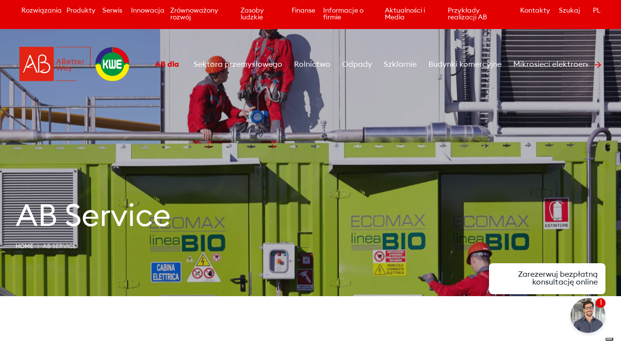

--- FILE ---
content_type: text/html; charset=UTF-8
request_url: https://www.gruppoab.com/pl/service/
body_size: 33920
content:
<!DOCTYPE html><html lang="pl"><head><meta charSet="utf-8"/><meta http-equiv="x-ua-compatible" content="ie=edge"/><meta name="viewport" content="width=device-width, initial-scale=1, shrink-to-fit=no"/><style data-href="/styles.64c6f750dab2657ff712.css" id="gatsby-global-css">a:lang(he),h1:lang(he),h2:lang(he),h3:lang(he),h4:lang(he),h5:lang(he),h6:lang(he),p:lang(he){direction:rtl}a:lang(he){text-align:right;display:block}@font-face{font-family:Euclid Square;src:url(/static/EuclidSquare-Bold-227166130a2ac1b654c7d51a4502a337.eot);src:url(/static/EuclidSquare-Bold-227166130a2ac1b654c7d51a4502a337.eot?#iefix) format("embedded-opentype"),url(/static/EuclidSquare-Bold-9386366d1facf7f901e6151b5f0293fa.woff2) format("woff2"),url(/static/EuclidSquare-Bold-fc0ef6e81fba8a0f6d6ba1030e3004c5.woff) format("woff"),url(/static/EuclidSquare-Bold-f8aac54ddb9dca38deab64eadae063b9.ttf) format("truetype");font-weight:700;font-style:normal}@font-face{font-family:Euclid Square;src:url(/static/EuclidSquare-Regular-417d108aaabc7951cc2353ef86f8336b.eot);src:url(/static/EuclidSquare-Regular-417d108aaabc7951cc2353ef86f8336b.eot?#iefix) format("embedded-opentype"),url(/static/EuclidSquare-Regular-20b0311670f181b603af780101bfc407.woff2) format("woff2"),url(/static/EuclidSquare-Regular-45bc58ba9fd728b7c35c93cb1a62852a.woff) format("woff"),url(/static/EuclidSquare-Regular-c1e9413774c726ba3f36a88014455c7e.ttf) format("truetype");font-weight:400;font-style:normal}@font-face{font-family:Euclid Square;src:url(/static/EuclidSquare-SemiBold-479e1ade50a455dee8117f9a42cd88ec.eot);src:url(/static/EuclidSquare-SemiBold-479e1ade50a455dee8117f9a42cd88ec.eot?#iefix) format("embedded-opentype"),url(/static/EuclidSquare-SemiBold-0538f292fc2e3e487b664f50743f9753.woff2) format("woff2"),url(/static/EuclidSquare-SemiBold-1f6bc7c466bc4cd3bb813ab80239fbef.woff) format("woff"),url(/static/EuclidSquare-SemiBold-6e35a48243334efd13d046a1b2ef539b.ttf) format("truetype");font-weight:600;font-style:normal}@font-face{font-family:Euclid Square;src:url(/static/EuclidSquare-LightItalic-282ac54e352f79f49e1202f46a6aa568.eot);src:url(/static/EuclidSquare-LightItalic-282ac54e352f79f49e1202f46a6aa568.eot?#iefix) format("embedded-opentype"),url(/static/EuclidSquare-LightItalic-2a7ae04bfb0d0270cb3d029dec5d6846.woff2) format("woff2"),url(/static/EuclidSquare-LightItalic-7ccf2413a929d00a163bb300fc605360.woff) format("woff"),url(/static/EuclidSquare-LightItalic-766b4c4ca92a061d4b0c8e2e63afc73d.ttf) format("truetype");font-weight:300;font-style:italic}@font-face{font-family:Euclid Square;src:url(/static/EuclidSquare-MediumItalic-85ad2c2cc422d2c5c6e496f6690cf67e.eot);src:url(/static/EuclidSquare-MediumItalic-85ad2c2cc422d2c5c6e496f6690cf67e.eot?#iefix) format("embedded-opentype"),url(/static/EuclidSquare-MediumItalic-852d8d9edf0f55399b97586606b1c1f6.woff2) format("woff2"),url(/static/EuclidSquare-MediumItalic-47c8c768af5c3711c6d901840b9627bc.woff) format("woff"),url(/static/EuclidSquare-MediumItalic-f10c9bf013f08a4b65e167d6f41caf94.ttf) format("truetype");font-weight:500;font-style:italic}@font-face{font-family:Euclid Square;src:url(/static/EuclidSquare-Medium-be7f5486db564b81a5e2b818ac8eedb7.eot);src:url(/static/EuclidSquare-Medium-be7f5486db564b81a5e2b818ac8eedb7.eot?#iefix) format("embedded-opentype"),url(/static/EuclidSquare-Medium-dc21dc90d62f714d5fd0a9d509a3cf43.woff2) format("woff2"),url(/static/EuclidSquare-Medium-f15f3abde1ae349cac8c7a38586f4cf8.woff) format("woff"),url(/static/EuclidSquare-Medium-3a9cfba6e4dae86c206f4fdb36bd71ff.ttf) format("truetype");font-weight:500;font-style:normal}@font-face{font-family:Euclid Square;src:url(/static/EuclidSquare-Italic-ab98286d903ff7371ba4a2c9873bc4de.eot);src:url(/static/EuclidSquare-Italic-ab98286d903ff7371ba4a2c9873bc4de.eot?#iefix) format("embedded-opentype"),url(/static/EuclidSquare-Italic-be0fb66429bca60fa6a531851b705416.woff2) format("woff2"),url(/static/EuclidSquare-Italic-2537e6315cfd8ca0640876acb188c90f.woff) format("woff"),url(/static/EuclidSquare-Italic-cc8fb9fc728b9f73ddd7333310cd9ce8.ttf) format("truetype");font-weight:400;font-style:italic}@font-face{font-family:Euclid Square;src:url(/static/EuclidSquare-Light-5caac11e4a74d18d19d566aa6763aeea.eot);src:url(/static/EuclidSquare-Light-5caac11e4a74d18d19d566aa6763aeea.eot?#iefix) format("embedded-opentype"),url(/static/EuclidSquare-Light-e466b1281af83f1a48d9f70a590aa480.woff2) format("woff2"),url(/static/EuclidSquare-Light-58a3c23f2d1a9f96530b5eb2f09fa790.woff) format("woff"),url(/static/EuclidSquare-Light-6e6c3354e88f2e945119d6c71c79321d.ttf) format("truetype");font-weight:300;font-style:normal}@font-face{font-family:Euclid Square;src:url(/static/EuclidSquare-SemiBoldItalic-c82a3b0f36c01a252859221bd6b8cabf.eot);src:url(/static/EuclidSquare-SemiBoldItalic-c82a3b0f36c01a252859221bd6b8cabf.eot?#iefix) format("embedded-opentype"),url(/static/EuclidSquare-SemiBoldItalic-6903bc19f1e7789a5ae31219d114867f.woff2) format("woff2"),url(/static/EuclidSquare-SemiBoldItalic-e155ccbdfee31612359c6de474552950.woff) format("woff"),url(/static/EuclidSquare-SemiBoldItalic-a996fbdf1965fa0322e13828451b5a72.ttf) format("truetype");font-weight:600;font-style:italic}@font-face{font-family:Euclid Square;src:url(/static/EuclidSquare-BoldItalic-4576351294efac51dd5170eb76275f6f.eot);src:url(/static/EuclidSquare-BoldItalic-4576351294efac51dd5170eb76275f6f.eot?#iefix) format("embedded-opentype"),url(/static/EuclidSquare-BoldItalic-c8165635c882faaa51d1b9dec4994fb2.woff2) format("woff2"),url(/static/EuclidSquare-BoldItalic-66fbc421b67038220b25caa5ae6e3d2e.woff) format("woff"),url(/static/EuclidSquare-BoldItalic-72e841ef1a41e6df8c074f51aefdb807.ttf) format("truetype");font-weight:700;font-style:italic}:root{--swiper-theme-color:#e30000!important}.swiper-button-lock{display:none!important}.leaflet-oldie .marker-cluster-large,.leaflet-oldie .marker-cluster-large div,.leaflet-oldie .marker-cluster-medium,.leaflet-oldie .marker-cluster-medium div,.leaflet-oldie .marker-cluster-small,.leaflet-oldie .marker-cluster-small div,.marker-cluster-large,.marker-cluster-large div,.marker-cluster-medium,.marker-cluster-medium div,.marker-cluster-small,.marker-cluster-small div{background-color:var(--theme-ui-colors-dark)!important;color:var(--theme-ui-colors-background)!important}.leaflet-container a{color:var(--theme-ui-colors-primary)!important}.leaflet-popup-content{font-family:Euclid Square,system-ui,-apple-system,BlinkMacSystemFont,Segoe UI,Roboto,Helvetica Neue,sans-serif!important}.leaflet-popup-content .title{box-sizing:border-box;min-width:0;font-size:20px;font-weight:400;line-height:1.125;color:var(--theme-ui-colors-dark);margin:0}.leaflet-popup-content-wrapper{border-radius:0!important}.leaflet-popup-content{margin:22px!important}@font-face{font-family:swiper-icons;src:url("data:application/font-woff;charset=utf-8;base64, [base64]//wADZ2x5ZgAAAywAAADMAAAD2MHtryVoZWFkAAABbAAAADAAAAA2E2+eoWhoZWEAAAGcAAAAHwAAACQC9gDzaG10eAAAAigAAAAZAAAArgJkABFsb2NhAAAC0AAAAFoAAABaFQAUGG1heHAAAAG8AAAAHwAAACAAcABAbmFtZQAAA/gAAAE5AAACXvFdBwlwb3N0AAAFNAAAAGIAAACE5s74hXjaY2BkYGAAYpf5Hu/j+W2+MnAzMYDAzaX6QjD6/4//Bxj5GA8AuRwMYGkAPywL13jaY2BkYGA88P8Agx4j+/8fQDYfA1AEBWgDAIB2BOoAeNpjYGRgYNBh4GdgYgABEMnIABJzYNADCQAACWgAsQB42mNgYfzCOIGBlYGB0YcxjYGBwR1Kf2WQZGhhYGBiYGVmgAFGBiQQkOaawtDAoMBQxXjg/wEGPcYDDA4wNUA2CCgwsAAAO4EL6gAAeNpj2M0gyAACqxgGNWBkZ2D4/wMA+xkDdgAAAHjaY2BgYGaAYBkGRgYQiAHyGMF8FgYHIM3DwMHABGQrMOgyWDLEM1T9/w8UBfEMgLzE////P/5//f/V/xv+r4eaAAeMbAxwIUYmIMHEgKYAYjUcsDAwsLKxc3BycfPw8jEQA/[base64]/uznmfPFBNODM2K7MTQ45YEAZqGP81AmGGcF3iPqOop0r1SPTaTbVkfUe4HXj97wYE+yNwWYxwWu4v1ugWHgo3S1XdZEVqWM7ET0cfnLGxWfkgR42o2PvWrDMBSFj/IHLaF0zKjRgdiVMwScNRAoWUoH78Y2icB/yIY09An6AH2Bdu/UB+yxopYshQiEvnvu0dURgDt8QeC8PDw7Fpji3fEA4z/PEJ6YOB5hKh4dj3EvXhxPqH/SKUY3rJ7srZ4FZnh1PMAtPhwP6fl2PMJMPDgeQ4rY8YT6Gzao0eAEA409DuggmTnFnOcSCiEiLMgxCiTI6Cq5DZUd3Qmp10vO0LaLTd2cjN4fOumlc7lUYbSQcZFkutRG7g6JKZKy0RmdLY680CDnEJ+UMkpFFe1RN7nxdVpXrC4aTtnaurOnYercZg2YVmLN/d/gczfEimrE/fs/bOuq29Zmn8tloORaXgZgGa78yO9/cnXm2BpaGvq25Dv9S4E9+5SIc9PqupJKhYFSSl47+Qcr1mYNAAAAeNptw0cKwkAAAMDZJA8Q7OUJvkLsPfZ6zFVERPy8qHh2YER+3i/BP83vIBLLySsoKimrqKqpa2hp6+jq6RsYGhmbmJqZSy0sraxtbO3sHRydnEMU4uR6yx7JJXveP7WrDycAAAAAAAH//wACeNpjYGRgYOABYhkgZgJCZgZNBkYGLQZtIJsFLMYAAAw3ALgAeNolizEKgDAQBCchRbC2sFER0YD6qVQiBCv/H9ezGI6Z5XBAw8CBK/m5iQQVauVbXLnOrMZv2oLdKFa8Pjuru2hJzGabmOSLzNMzvutpB3N42mNgZGBg4GKQYzBhYMxJLMlj4GBgAYow/P/PAJJhLM6sSoWKfWCAAwDAjgbRAAB42mNgYGBkAIIbCZo5IPrmUn0hGA0AO8EFTQAA") format("woff");font-weight:400;font-style:normal}:root{--swiper-theme-color:#007aff}.swiper-container{margin-left:auto;margin-right:auto;position:relative;overflow:hidden;list-style:none;padding:0;z-index:1}.swiper-container-vertical>.swiper-wrapper{flex-direction:column}.swiper-wrapper{position:relative;width:100%;height:100%;z-index:1;display:flex;transition-property:transform;box-sizing:content-box}.swiper-container-android .swiper-slide,.swiper-wrapper{transform:translateZ(0)}.swiper-container-multirow>.swiper-wrapper{flex-wrap:wrap}.swiper-container-multirow-column>.swiper-wrapper{flex-wrap:wrap;flex-direction:column}.swiper-container-free-mode>.swiper-wrapper{transition-timing-function:ease-out;margin:0 auto}.swiper-container-pointer-events{touch-action:pan-y}.swiper-container-pointer-events.swiper-container-vertical{touch-action:pan-x}.swiper-slide{flex-shrink:0;width:100%;height:100%;position:relative;transition-property:transform}.swiper-slide-invisible-blank{visibility:hidden}.swiper-container-autoheight,.swiper-container-autoheight .swiper-slide{height:auto}.swiper-container-autoheight .swiper-wrapper{align-items:flex-start;transition-property:transform,height}.swiper-container-3d{perspective:1200px}.swiper-container-3d .swiper-cube-shadow,.swiper-container-3d .swiper-slide,.swiper-container-3d .swiper-slide-shadow-bottom,.swiper-container-3d .swiper-slide-shadow-left,.swiper-container-3d .swiper-slide-shadow-right,.swiper-container-3d .swiper-slide-shadow-top,.swiper-container-3d .swiper-wrapper{transform-style:preserve-3d}.swiper-container-3d .swiper-slide-shadow-bottom,.swiper-container-3d .swiper-slide-shadow-left,.swiper-container-3d .swiper-slide-shadow-right,.swiper-container-3d .swiper-slide-shadow-top{position:absolute;left:0;top:0;width:100%;height:100%;pointer-events:none;z-index:10}.swiper-container-3d .swiper-slide-shadow-left{background-image:linear-gradient(270deg,rgba(0,0,0,.5),transparent)}.swiper-container-3d .swiper-slide-shadow-right{background-image:linear-gradient(90deg,rgba(0,0,0,.5),transparent)}.swiper-container-3d .swiper-slide-shadow-top{background-image:linear-gradient(0deg,rgba(0,0,0,.5),transparent)}.swiper-container-3d .swiper-slide-shadow-bottom{background-image:linear-gradient(180deg,rgba(0,0,0,.5),transparent)}.swiper-container-css-mode>.swiper-wrapper{overflow:auto;scrollbar-width:none;-ms-overflow-style:none}.swiper-container-css-mode>.swiper-wrapper::-webkit-scrollbar{display:none}.swiper-container-css-mode>.swiper-wrapper>.swiper-slide{scroll-snap-align:start start}.swiper-container-horizontal.swiper-container-css-mode>.swiper-wrapper{-ms-scroll-snap-type:x mandatory;scroll-snap-type:x mandatory}.swiper-container-vertical.swiper-container-css-mode>.swiper-wrapper{-ms-scroll-snap-type:y mandatory;scroll-snap-type:y mandatory}:root{--swiper-navigation-size:44px}.swiper-button-next,.swiper-button-prev{position:absolute;top:50%;width:calc(var(--swiper-navigation-size)/44*27);height:var(--swiper-navigation-size);margin-top:calc(0px - var(--swiper-navigation-size)/2);z-index:10;cursor:pointer;display:flex;align-items:center;justify-content:center;color:var(--swiper-navigation-color,var(--swiper-theme-color))}.swiper-button-next.swiper-button-disabled,.swiper-button-prev.swiper-button-disabled{opacity:.35;cursor:auto;pointer-events:none}.swiper-button-next:after,.swiper-button-prev:after{font-family:swiper-icons;font-size:var(--swiper-navigation-size);text-transform:none!important;letter-spacing:0;text-transform:none;font-variant:normal;line-height:1}.swiper-button-prev,.swiper-container-rtl .swiper-button-next{left:10px;right:auto}.swiper-button-prev:after,.swiper-container-rtl .swiper-button-next:after{content:"prev"}.swiper-button-next,.swiper-container-rtl .swiper-button-prev{right:10px;left:auto}.swiper-button-next:after,.swiper-container-rtl .swiper-button-prev:after{content:"next"}.swiper-button-next.swiper-button-white,.swiper-button-prev.swiper-button-white{--swiper-navigation-color:#fff}.swiper-button-next.swiper-button-black,.swiper-button-prev.swiper-button-black{--swiper-navigation-color:#000}.swiper-button-lock{display:none}.swiper-pagination{position:absolute;text-align:center;transition:opacity .3s;transform:translateZ(0);z-index:10}.swiper-pagination.swiper-pagination-hidden{opacity:0}.swiper-container-horizontal>.swiper-pagination-bullets,.swiper-pagination-custom,.swiper-pagination-fraction{bottom:10px;left:0;width:100%}.swiper-pagination-bullets-dynamic{overflow:hidden;font-size:0}.swiper-pagination-bullets-dynamic .swiper-pagination-bullet{transform:scale(.33);position:relative}.swiper-pagination-bullets-dynamic .swiper-pagination-bullet-active,.swiper-pagination-bullets-dynamic .swiper-pagination-bullet-active-main{transform:scale(1)}.swiper-pagination-bullets-dynamic .swiper-pagination-bullet-active-prev{transform:scale(.66)}.swiper-pagination-bullets-dynamic .swiper-pagination-bullet-active-prev-prev{transform:scale(.33)}.swiper-pagination-bullets-dynamic .swiper-pagination-bullet-active-next{transform:scale(.66)}.swiper-pagination-bullets-dynamic .swiper-pagination-bullet-active-next-next{transform:scale(.33)}.swiper-pagination-bullet{width:8px;height:8px;display:inline-block;border-radius:50%;background:#000;opacity:.2}button.swiper-pagination-bullet{border:none;margin:0;padding:0;box-shadow:none;appearance:none}.swiper-pagination-clickable .swiper-pagination-bullet{cursor:pointer}.swiper-pagination-bullet-active{opacity:1;background:var(--swiper-pagination-color,var(--swiper-theme-color))}.swiper-container-vertical>.swiper-pagination-bullets{right:10px;top:50%;transform:translate3d(0,-50%,0)}.swiper-container-vertical>.swiper-pagination-bullets .swiper-pagination-bullet{margin:6px 0;display:block}.swiper-container-vertical>.swiper-pagination-bullets.swiper-pagination-bullets-dynamic{top:50%;transform:translateY(-50%);width:8px}.swiper-container-vertical>.swiper-pagination-bullets.swiper-pagination-bullets-dynamic .swiper-pagination-bullet{display:inline-block;transition:transform .2s,top .2s}.swiper-container-horizontal>.swiper-pagination-bullets .swiper-pagination-bullet{margin:0 4px}.swiper-container-horizontal>.swiper-pagination-bullets.swiper-pagination-bullets-dynamic{left:50%;transform:translateX(-50%);white-space:nowrap}.swiper-container-horizontal>.swiper-pagination-bullets.swiper-pagination-bullets-dynamic .swiper-pagination-bullet{transition:transform .2s,left .2s}.swiper-container-horizontal.swiper-container-rtl>.swiper-pagination-bullets-dynamic .swiper-pagination-bullet{transition:transform .2s,right .2s}.swiper-pagination-progressbar{background:rgba(0,0,0,.25);position:absolute}.swiper-pagination-progressbar .swiper-pagination-progressbar-fill{background:var(--swiper-pagination-color,var(--swiper-theme-color));position:absolute;left:0;top:0;width:100%;height:100%;transform:scale(0);transform-origin:left top}.swiper-container-rtl .swiper-pagination-progressbar .swiper-pagination-progressbar-fill{transform-origin:right top}.swiper-container-horizontal>.swiper-pagination-progressbar,.swiper-container-vertical>.swiper-pagination-progressbar.swiper-pagination-progressbar-opposite{width:100%;height:4px;left:0;top:0}.swiper-container-horizontal>.swiper-pagination-progressbar.swiper-pagination-progressbar-opposite,.swiper-container-vertical>.swiper-pagination-progressbar{width:4px;height:100%;left:0;top:0}.swiper-pagination-white{--swiper-pagination-color:#fff}.swiper-pagination-black{--swiper-pagination-color:#000}.swiper-pagination-lock{display:none}.swiper-scrollbar{border-radius:10px;position:relative;-ms-touch-action:none;background:rgba(0,0,0,.1)}.swiper-container-horizontal>.swiper-scrollbar{position:absolute;left:1%;bottom:3px;z-index:50;height:5px;width:98%}.swiper-container-vertical>.swiper-scrollbar{position:absolute;right:3px;top:1%;z-index:50;width:5px;height:98%}.swiper-scrollbar-drag{height:100%;width:100%;position:relative;background:rgba(0,0,0,.5);border-radius:10px;left:0;top:0}.swiper-scrollbar-cursor-drag{cursor:move}.swiper-scrollbar-lock{display:none}.swiper-zoom-container{width:100%;height:100%;display:flex;justify-content:center;align-items:center;text-align:center}.swiper-zoom-container>canvas,.swiper-zoom-container>img,.swiper-zoom-container>svg{max-width:100%;max-height:100%;object-fit:contain}.swiper-slide-zoomed{cursor:move}.swiper-lazy-preloader{width:42px;height:42px;position:absolute;left:50%;top:50%;margin-left:-21px;margin-top:-21px;z-index:10;transform-origin:50%;animation:swiper-preloader-spin 1s linear infinite;box-sizing:border-box;border-radius:50%;border:4px solid var(--swiper-preloader-color,var(--swiper-theme-color));border-top:4px solid transparent}.swiper-lazy-preloader-white{--swiper-preloader-color:#fff}.swiper-lazy-preloader-black{--swiper-preloader-color:#000}@keyframes swiper-preloader-spin{to{transform:rotate(1turn)}}.swiper-container .swiper-notification{position:absolute;left:0;top:0;pointer-events:none;opacity:0;z-index:-1000}.swiper-container-fade.swiper-container-free-mode .swiper-slide{transition-timing-function:ease-out}.swiper-container-fade .swiper-slide{pointer-events:none;transition-property:opacity}.swiper-container-fade .swiper-slide .swiper-slide{pointer-events:none}.swiper-container-fade .swiper-slide-active,.swiper-container-fade .swiper-slide-active .swiper-slide-active{pointer-events:auto}.swiper-container-cube{overflow:visible}.swiper-container-cube .swiper-slide{pointer-events:none;backface-visibility:hidden;z-index:1;visibility:hidden;transform-origin:0 0;width:100%;height:100%}.swiper-container-cube .swiper-slide .swiper-slide{pointer-events:none}.swiper-container-cube.swiper-container-rtl .swiper-slide{transform-origin:100% 0}.swiper-container-cube .swiper-slide-active,.swiper-container-cube .swiper-slide-active .swiper-slide-active{pointer-events:auto}.swiper-container-cube .swiper-slide-active,.swiper-container-cube .swiper-slide-next,.swiper-container-cube .swiper-slide-next+.swiper-slide,.swiper-container-cube .swiper-slide-prev{pointer-events:auto;visibility:visible}.swiper-container-cube .swiper-slide-shadow-bottom,.swiper-container-cube .swiper-slide-shadow-left,.swiper-container-cube .swiper-slide-shadow-right,.swiper-container-cube .swiper-slide-shadow-top{z-index:0;backface-visibility:hidden}.swiper-container-cube .swiper-cube-shadow{position:absolute;left:0;bottom:0;width:100%;height:100%;opacity:.6;z-index:0}.swiper-container-cube .swiper-cube-shadow:before{content:"";background:#000;position:absolute;left:0;top:0;bottom:0;right:0;filter:blur(50px)}.swiper-container-flip{overflow:visible}.swiper-container-flip .swiper-slide{pointer-events:none;backface-visibility:hidden;z-index:1}.swiper-container-flip .swiper-slide .swiper-slide{pointer-events:none}.swiper-container-flip .swiper-slide-active,.swiper-container-flip .swiper-slide-active .swiper-slide-active{pointer-events:auto}.swiper-container-flip .swiper-slide-shadow-bottom,.swiper-container-flip .swiper-slide-shadow-left,.swiper-container-flip .swiper-slide-shadow-right,.swiper-container-flip .swiper-slide-shadow-top{z-index:0;backface-visibility:hidden}.leaflet-image-layer,.leaflet-layer,.leaflet-marker-icon,.leaflet-marker-shadow,.leaflet-pane,.leaflet-pane>canvas,.leaflet-pane>svg,.leaflet-tile,.leaflet-tile-container,.leaflet-zoom-box{position:absolute;left:0;top:0}.leaflet-container{overflow:hidden}.leaflet-marker-icon,.leaflet-marker-shadow,.leaflet-tile{-webkit-user-select:none;-ms-user-select:none;user-select:none;-webkit-user-drag:none}.leaflet-tile::selection{background:transparent}.leaflet-safari .leaflet-tile{image-rendering:-webkit-optimize-contrast}.leaflet-safari .leaflet-tile-container{width:1600px;height:1600px;-webkit-transform-origin:0 0}.leaflet-marker-icon,.leaflet-marker-shadow{display:block}.leaflet-container .leaflet-marker-pane img,.leaflet-container .leaflet-overlay-pane svg,.leaflet-container .leaflet-shadow-pane img,.leaflet-container .leaflet-tile,.leaflet-container .leaflet-tile-pane img,.leaflet-container img.leaflet-image-layer{max-width:none!important;max-height:none!important}.leaflet-container.leaflet-touch-zoom{touch-action:pan-x pan-y}.leaflet-container.leaflet-touch-drag{touch-action:none;touch-action:pinch-zoom}.leaflet-container.leaflet-touch-drag.leaflet-touch-zoom{touch-action:none}.leaflet-container{-webkit-tap-highlight-color:transparent}.leaflet-container a{-webkit-tap-highlight-color:rgba(51,181,229,.4)}.leaflet-tile{filter:inherit;visibility:hidden}.leaflet-tile-loaded{visibility:inherit}.leaflet-zoom-box{width:0;height:0;box-sizing:border-box;z-index:800}.leaflet-overlay-pane svg{-moz-user-select:none}.leaflet-pane{z-index:400}.leaflet-tile-pane{z-index:200}.leaflet-overlay-pane{z-index:400}.leaflet-shadow-pane{z-index:500}.leaflet-marker-pane{z-index:600}.leaflet-tooltip-pane{z-index:650}.leaflet-popup-pane{z-index:700}.leaflet-map-pane canvas{z-index:100}.leaflet-map-pane svg{z-index:200}.leaflet-vml-shape{width:1px;height:1px}.lvml{behavior:url(#default#VML);display:inline-block;position:absolute}.leaflet-control{position:relative;z-index:800;pointer-events:visiblePainted;pointer-events:auto}.leaflet-bottom,.leaflet-top{position:absolute;z-index:1000;pointer-events:none}.leaflet-top{top:0}.leaflet-right{right:0}.leaflet-bottom{bottom:0}.leaflet-left{left:0}.leaflet-control{float:left;clear:both}.leaflet-right .leaflet-control{float:right}.leaflet-top .leaflet-control{margin-top:10px}.leaflet-bottom .leaflet-control{margin-bottom:10px}.leaflet-left .leaflet-control{margin-left:10px}.leaflet-right .leaflet-control{margin-right:10px}.leaflet-fade-anim .leaflet-tile{will-change:opacity}.leaflet-fade-anim .leaflet-popup{opacity:0;transition:opacity .2s linear}.leaflet-fade-anim .leaflet-map-pane .leaflet-popup{opacity:1}.leaflet-zoom-animated{transform-origin:0 0}.leaflet-zoom-anim .leaflet-zoom-animated{will-change:transform;transition:transform .25s cubic-bezier(0,0,.25,1)}.leaflet-pan-anim .leaflet-tile,.leaflet-zoom-anim .leaflet-tile{transition:none}.leaflet-zoom-anim .leaflet-zoom-hide{visibility:hidden}.leaflet-interactive{cursor:pointer}.leaflet-grab{cursor:grab}.leaflet-crosshair,.leaflet-crosshair .leaflet-interactive{cursor:crosshair}.leaflet-control,.leaflet-popup-pane{cursor:auto}.leaflet-dragging .leaflet-grab,.leaflet-dragging .leaflet-grab .leaflet-interactive,.leaflet-dragging .leaflet-marker-draggable{cursor:move;cursor:grabbing}.leaflet-image-layer,.leaflet-marker-icon,.leaflet-marker-shadow,.leaflet-pane>svg path,.leaflet-tile-container{pointer-events:none}.leaflet-image-layer.leaflet-interactive,.leaflet-marker-icon.leaflet-interactive,.leaflet-pane>svg path.leaflet-interactive,svg.leaflet-image-layer.leaflet-interactive path{pointer-events:visiblePainted;pointer-events:auto}.leaflet-container{background:#ddd;outline:0}.leaflet-container a{color:#0078a8}.leaflet-container a.leaflet-active{outline:2px solid orange}.leaflet-zoom-box{border:2px dotted #38f;background:hsla(0,0%,100%,.5)}.leaflet-container{font:12px/1.5 Helvetica Neue,Arial,Helvetica,sans-serif}.leaflet-bar{box-shadow:0 1px 5px rgba(0,0,0,.65);border-radius:4px}.leaflet-bar a,.leaflet-bar a:hover{background-color:#fff;border-bottom:1px solid #ccc;width:26px;height:26px;line-height:26px;display:block;text-align:center;text-decoration:none;color:#000}.leaflet-bar a,.leaflet-control-layers-toggle{background-position:50% 50%;background-repeat:no-repeat;display:block}.leaflet-bar a:hover{background-color:#f4f4f4}.leaflet-bar a:first-child{border-top-left-radius:4px;border-top-right-radius:4px}.leaflet-bar a:last-child{border-bottom-left-radius:4px;border-bottom-right-radius:4px;border-bottom:none}.leaflet-bar a.leaflet-disabled{cursor:default;background-color:#f4f4f4;color:#bbb}.leaflet-touch .leaflet-bar a{width:30px;height:30px;line-height:30px}.leaflet-touch .leaflet-bar a:first-child{border-top-left-radius:2px;border-top-right-radius:2px}.leaflet-touch .leaflet-bar a:last-child{border-bottom-left-radius:2px;border-bottom-right-radius:2px}.leaflet-control-zoom-in,.leaflet-control-zoom-out{font:700 18px Lucida Console,Monaco,monospace;text-indent:1px}.leaflet-touch .leaflet-control-zoom-in,.leaflet-touch .leaflet-control-zoom-out{font-size:22px}.leaflet-control-layers{box-shadow:0 1px 5px rgba(0,0,0,.4);background:#fff;border-radius:5px}.leaflet-control-layers-toggle{background-image:url([data-uri]);width:36px;height:36px}.leaflet-retina .leaflet-control-layers-toggle{background-image:url([data-uri]);background-size:26px 26px}.leaflet-touch .leaflet-control-layers-toggle{width:44px;height:44px}.leaflet-control-layers-expanded .leaflet-control-layers-toggle,.leaflet-control-layers .leaflet-control-layers-list{display:none}.leaflet-control-layers-expanded .leaflet-control-layers-list{display:block;position:relative}.leaflet-control-layers-expanded{padding:6px 10px 6px 6px;color:#333;background:#fff}.leaflet-control-layers-scrollbar{overflow-y:scroll;overflow-x:hidden;padding-right:5px}.leaflet-control-layers-selector{margin-top:2px;position:relative;top:1px}.leaflet-control-layers label{display:block}.leaflet-control-layers-separator{height:0;border-top:1px solid #ddd;margin:5px -10px 5px -6px}.leaflet-default-icon-path{background-image:url([data-uri])}.leaflet-container .leaflet-control-attribution{background:#fff;background:hsla(0,0%,100%,.7);margin:0}.leaflet-control-attribution,.leaflet-control-scale-line{padding:0 5px;color:#333}.leaflet-control-attribution a{text-decoration:none}.leaflet-control-attribution a:hover{text-decoration:underline}.leaflet-container .leaflet-control-attribution,.leaflet-container .leaflet-control-scale{font-size:11px}.leaflet-left .leaflet-control-scale{margin-left:5px}.leaflet-bottom .leaflet-control-scale{margin-bottom:5px}.leaflet-control-scale-line{border:2px solid #777;border-top:none;line-height:1.1;padding:2px 5px 1px;font-size:11px;white-space:nowrap;overflow:hidden;box-sizing:border-box;background:#fff;background:hsla(0,0%,100%,.5)}.leaflet-control-scale-line:not(:first-child){border-top:2px solid #777;border-bottom:none;margin-top:-2px}.leaflet-control-scale-line:not(:first-child):not(:last-child){border-bottom:2px solid #777}.leaflet-touch .leaflet-bar,.leaflet-touch .leaflet-control-attribution,.leaflet-touch .leaflet-control-layers{box-shadow:none}.leaflet-touch .leaflet-bar,.leaflet-touch .leaflet-control-layers{border:2px solid rgba(0,0,0,.2);background-clip:padding-box}.leaflet-popup{position:absolute;text-align:center;margin-bottom:20px}.leaflet-popup-content-wrapper{padding:1px;text-align:left;border-radius:12px}.leaflet-popup-content{margin:13px 19px;line-height:1.4}.leaflet-popup-content p{margin:18px 0}.leaflet-popup-tip-container{width:40px;height:20px;position:absolute;left:50%;margin-left:-20px;overflow:hidden;pointer-events:none}.leaflet-popup-tip{width:17px;height:17px;padding:1px;margin:-10px auto 0;transform:rotate(45deg)}.leaflet-popup-content-wrapper,.leaflet-popup-tip{background:#fff;color:#333;box-shadow:0 3px 14px rgba(0,0,0,.4)}.leaflet-container a.leaflet-popup-close-button{position:absolute;top:0;right:0;padding:4px 4px 0 0;border:none;text-align:center;width:18px;height:14px;font:16px/14px Tahoma,Verdana,sans-serif;color:#c3c3c3;text-decoration:none;font-weight:700;background:transparent}.leaflet-container a.leaflet-popup-close-button:hover{color:#999}.leaflet-popup-scrolled{overflow:auto;border-bottom:1px solid #ddd;border-top:1px solid #ddd}.leaflet-oldie .leaflet-popup-content-wrapper{-ms-zoom:1}.leaflet-oldie .leaflet-popup-tip{width:24px;margin:0 auto;-ms-filter:"progid:DXImageTransform.Microsoft.Matrix(M11=0.70710678, M12=0.70710678, M21=-0.70710678, M22=0.70710678)";filter:progid:DXImageTransform.Microsoft.Matrix(M11=0.70710678,M12=0.70710678,M21=-0.70710678,M22=0.70710678)}.leaflet-oldie .leaflet-popup-tip-container{margin-top:-1px}.leaflet-oldie .leaflet-control-layers,.leaflet-oldie .leaflet-control-zoom,.leaflet-oldie .leaflet-popup-content-wrapper,.leaflet-oldie .leaflet-popup-tip{border:1px solid #999}.leaflet-div-icon{background:#fff;border:1px solid #666}.leaflet-tooltip{position:absolute;padding:6px;background-color:#fff;border:1px solid #fff;border-radius:3px;color:#222;white-space:nowrap;-webkit-user-select:none;-ms-user-select:none;user-select:none;pointer-events:none;box-shadow:0 1px 3px rgba(0,0,0,.4)}.leaflet-tooltip.leaflet-clickable{cursor:pointer;pointer-events:auto}.leaflet-tooltip-bottom:before,.leaflet-tooltip-left:before,.leaflet-tooltip-right:before,.leaflet-tooltip-top:before{position:absolute;pointer-events:none;border:6px solid transparent;background:transparent;content:""}.leaflet-tooltip-bottom{margin-top:6px}.leaflet-tooltip-top{margin-top:-6px}.leaflet-tooltip-bottom:before,.leaflet-tooltip-top:before{left:50%;margin-left:-6px}.leaflet-tooltip-top:before{bottom:0;margin-bottom:-12px;border-top-color:#fff}.leaflet-tooltip-bottom:before{top:0;margin-top:-12px;margin-left:-6px;border-bottom-color:#fff}.leaflet-tooltip-left{margin-left:-6px}.leaflet-tooltip-right{margin-left:6px}.leaflet-tooltip-left:before,.leaflet-tooltip-right:before{top:50%;margin-top:-6px}.leaflet-tooltip-left:before{right:0;margin-right:-12px;border-left-color:#fff}.leaflet-tooltip-right:before{left:0;margin-left:-12px;border-right-color:#fff}.marker-cluster-small{background-color:rgba(181,226,140,.6)}.marker-cluster-small div{background-color:rgba(110,204,57,.6)}.marker-cluster-medium{background-color:rgba(241,211,87,.6)}.marker-cluster-medium div{background-color:rgba(240,194,12,.6)}.marker-cluster-large{background-color:rgba(253,156,115,.6)}.marker-cluster-large div{background-color:rgba(241,128,23,.6)}.leaflet-oldie .marker-cluster-small{background-color:#b5e28c}.leaflet-oldie .marker-cluster-small div{background-color:#6ecc39}.leaflet-oldie .marker-cluster-medium{background-color:#f1d357}.leaflet-oldie .marker-cluster-medium div{background-color:#f0c20c}.leaflet-oldie .marker-cluster-large{background-color:#fd9c73}.leaflet-oldie .marker-cluster-large div{background-color:#f18017}.marker-cluster{background-clip:padding-box;border-radius:20px}.marker-cluster div{width:30px;height:30px;margin-left:5px;margin-top:5px;text-align:center;border-radius:15px;font:12px Helvetica Neue,Arial,Helvetica,sans-serif}.marker-cluster span{line-height:30px}.leaflet-cluster-anim .leaflet-marker-icon,.leaflet-cluster-anim .leaflet-marker-shadow{transition:transform .3s ease-out,opacity .3s ease-in}.leaflet-cluster-spider-leg{transition:stroke-dashoffset .3s ease-out,stroke-opacity .3s ease-in}</style><meta name="generator" content="Gatsby 3.3.1"/><title data-react-helmet="true">AB Service | Gruppo AB</title><link data-react-helmet="true" rel="alternate" hreflang="de" href="https://www.gruppoab.com/de/service/"/><link data-react-helmet="true" rel="alternate" hreflang="el" href="https://www.gruppoab.com/el/service/"/><link data-react-helmet="true" rel="alternate" hreflang="x-default" href="https://www.gruppoab.com/"/><link data-react-helmet="true" rel="alternate" hreflang="en" href="https://www.gruppoab.com/service/"/><link data-react-helmet="true" rel="alternate" hreflang="es" href="https://www.gruppoab.com/es/service/"/><link data-react-helmet="true" rel="alternate" hreflang="fr" href="https://www.gruppoab.com/fr/service/"/><link data-react-helmet="true" rel="alternate" hreflang="he" href="https://www.gruppoab.com/he/shyrvt-ab/"/><link data-react-helmet="true" rel="alternate" hreflang="it" href="https://www.gruppoab.com/it/service/"/><link data-react-helmet="true" rel="alternate" hreflang="pl" href="https://www.gruppoab.com/pl/service/"/><link data-react-helmet="true" rel="alternate" hreflang="pt" href="https://www.gruppoab.com/pt/service/"/><link data-react-helmet="true" rel="alternate" hreflang="en-CA" href="https://www.gruppoab.com/en-ca/service/"/><link data-react-helmet="true" rel="alternate" hreflang="en-US" href="https://www.gruppoab.com/en-us/service/"/><link data-react-helmet="true" rel="canonical" href="https://www.gruppoab.com/pl/service/"/><meta data-react-helmet="true" property="og:url" content="https://www.gruppoab.com/pl/service/"/><meta data-react-helmet="true" property="og:title" content="AB Service"/><meta data-react-helmet="true" name="twitter:title" content="AB Service"/><meta data-react-helmet="true" name="twitter:card" content="summary"/><meta data-react-helmet="true" property="article:modified_time" content="2025-05-28T08:29:02Z"/><meta data-react-helmet="true" property="article:published_time" content="2021-06-03T20:13:09Z"/><meta data-react-helmet="true" property="og:locale" content="pl_PL"/><meta data-react-helmet="true" property="og:type" content="article"/><meta data-react-helmet="true" property="og:image" content="https://www.datocms-assets.com/48825/1622751152-headerservice.jpg?w=1000&amp;fit=max&amp;fm=jpg"/><meta data-react-helmet="true" name="twitter:image" content="https://www.datocms-assets.com/48825/1622751152-headerservice.jpg?w=1000&amp;fit=max&amp;fm=jpg"/><style>.gatsby-image-wrapper{position:relative;overflow:hidden}.gatsby-image-wrapper img{all:inherit;bottom:0;height:100%;left:0;margin:0;max-width:none;padding:0;position:absolute;right:0;top:0;width:100%;object-fit:cover}.gatsby-image-wrapper [data-main-image]{opacity:0;transform:translateZ(0);transition:opacity .25s linear;will-change:opacity}.gatsby-image-wrapper-constrained{display:inline-block}</style><noscript><style>.gatsby-image-wrapper noscript [data-main-image]{opacity:1!important}.gatsby-image-wrapper [data-placeholder-image]{opacity:0!important}</style></noscript><script type="module">const e="undefined"!=typeof HTMLImageElement&&"loading"in HTMLImageElement.prototype;e&&document.body.addEventListener("load",(function(e){if(void 0===e.target.dataset.mainImage)return;if(void 0===e.target.dataset.gatsbyImageSsr)return;const t=e.target;let a=null,n=t;for(;null===a&&n;)void 0!==n.parentNode.dataset.gatsbyImageWrapper&&(a=n.parentNode),n=n.parentNode;const o=a.querySelector("[data-placeholder-image]"),r=new Image;r.src=t.currentSrc,r.decode().catch((()=>{})).then((()=>{t.style.opacity=1,o&&(o.style.opacity=0,o.style.transition="opacity 500ms linear")}))}),!0);</script><link rel="icon" href="/favicon-32x32.png?v=cbf87e8231e0ccf222cb24fb1dd032bf" type="image/png"/><link rel="manifest" href="/manifest.webmanifest" crossorigin="anonymous"/><meta name="theme-color" content="#E30000"/><link rel="apple-touch-icon" sizes="48x48" href="/icons/icon-48x48.png?v=cbf87e8231e0ccf222cb24fb1dd032bf"/><link rel="apple-touch-icon" sizes="72x72" href="/icons/icon-72x72.png?v=cbf87e8231e0ccf222cb24fb1dd032bf"/><link rel="apple-touch-icon" sizes="96x96" href="/icons/icon-96x96.png?v=cbf87e8231e0ccf222cb24fb1dd032bf"/><link rel="apple-touch-icon" sizes="144x144" href="/icons/icon-144x144.png?v=cbf87e8231e0ccf222cb24fb1dd032bf"/><link rel="apple-touch-icon" sizes="192x192" href="/icons/icon-192x192.png?v=cbf87e8231e0ccf222cb24fb1dd032bf"/><link rel="apple-touch-icon" sizes="256x256" href="/icons/icon-256x256.png?v=cbf87e8231e0ccf222cb24fb1dd032bf"/><link rel="apple-touch-icon" sizes="384x384" href="/icons/icon-384x384.png?v=cbf87e8231e0ccf222cb24fb1dd032bf"/><link rel="apple-touch-icon" sizes="512x512" href="/icons/icon-512x512.png?v=cbf87e8231e0ccf222cb24fb1dd032bf"/><link rel="sitemap" type="application/xml" href="/sitemap.xml"/><script data-gatsby="web-vitals-polyfill">
              !function(){var e,t,n,i,r={passive:!0,capture:!0},a=new Date,o=function(){i=[],t=-1,e=null,f(addEventListener)},c=function(i,r){e||(e=r,t=i,n=new Date,f(removeEventListener),u())},u=function(){if(t>=0&&t<n-a){var r={entryType:"first-input",name:e.type,target:e.target,cancelable:e.cancelable,startTime:e.timeStamp,processingStart:e.timeStamp+t};i.forEach((function(e){e(r)})),i=[]}},s=function(e){if(e.cancelable){var t=(e.timeStamp>1e12?new Date:performance.now())-e.timeStamp;"pointerdown"==e.type?function(e,t){var n=function(){c(e,t),a()},i=function(){a()},a=function(){removeEventListener("pointerup",n,r),removeEventListener("pointercancel",i,r)};addEventListener("pointerup",n,r),addEventListener("pointercancel",i,r)}(t,e):c(t,e)}},f=function(e){["mousedown","keydown","touchstart","pointerdown"].forEach((function(t){return e(t,s,r)}))},p="hidden"===document.visibilityState?0:1/0;addEventListener("visibilitychange",(function e(t){"hidden"===document.visibilityState&&(p=t.timeStamp,removeEventListener("visibilitychange",e,!0))}),!0);o(),self.webVitals={firstInputPolyfill:function(e){i.push(e),u()},resetFirstInputPolyfill:o,get firstHiddenTime(){return p}}}();
            </script><script>(function(w,d,s,l,i){w[l]=w[l]||[];w[l].push({'gtm.start': new Date().getTime(),event:'gtm.js'});var f=d.getElementsByTagName(s)[0], j=d.createElement(s),dl=l!='dataLayer'?'&l='+l:'';j.async=true;j.src= 'https://www.googletagmanager.com/gtm.js?id='+i+dl+'';f.parentNode.insertBefore(j,f); })(window,document,'script','dataLayer', 'GTM-P2ZTSNK');</script><link as="script" rel="preload" href="/webpack-runtime-57a5f40bd7cec0ec7d99.js"/><link as="script" rel="preload" href="/framework-21a65118f5f04cc526d7.js"/><link as="script" rel="preload" href="/ff239f9d-a252ea8c687196665f60.js"/><link as="script" rel="preload" href="/app-fd9001f16d9ed0f893a0.js"/><link as="script" rel="preload" href="/8736991f83b1c2796dcbc59f9f1597bed625822c-f0cbfbebf528338dd8ab.js"/><link as="script" rel="preload" href="/590b8e894da7c9edeb0bb5da006e000f5096c7b6-f58c337a144c13167f69.js"/><link as="script" rel="preload" href="/f7712d7d75b18fa3b74d52950d45c45551fcf6bc-62349eb8abfec8223561.js"/><link as="script" rel="preload" href="/88686410793ce1b6db5ec72cf85d787e47f44514-f1896df7b2690c9d407b.js"/><link as="script" rel="preload" href="/08a287ab505e51770e5b6cdf5fb3514638ef1b6d-95dbb977f609079c020d.js"/><link as="script" rel="preload" href="/component---src-templates-page-js-3a9bbcdd4bb0f9dee08f.js"/><link as="fetch" rel="preload" href="/page-data/pl/service/page-data.json" crossorigin="anonymous"/><link as="fetch" rel="preload" href="/page-data/sq/d/1360173972.json" crossorigin="anonymous"/><link as="fetch" rel="preload" href="/page-data/sq/d/2142000749.json" crossorigin="anonymous"/><link as="fetch" rel="preload" href="/page-data/sq/d/2369971801.json" crossorigin="anonymous"/><link as="fetch" rel="preload" href="/page-data/sq/d/237830021.json" crossorigin="anonymous"/><link as="fetch" rel="preload" href="/page-data/sq/d/2744905544.json" crossorigin="anonymous"/><link as="fetch" rel="preload" href="/page-data/sq/d/4263223171.json" crossorigin="anonymous"/><link as="fetch" rel="preload" href="/page-data/sq/d/832386619.json" crossorigin="anonymous"/><link as="fetch" rel="preload" href="/page-data/sq/d/840873080.json" crossorigin="anonymous"/><link as="fetch" rel="preload" href="/page-data/sq/d/929714982.json" crossorigin="anonymous"/><link as="fetch" rel="preload" href="/page-data/app-data.json" crossorigin="anonymous"/></head><body><script>(function() { try {
  var mode = localStorage.getItem('theme-ui-color-mode');
  if (!mode) return
  document.documentElement.classList.add('theme-ui-' + mode);
  document.body.classList.add('theme-ui-' + mode);
} catch (e) {} })();</script><noscript><iframe src="https://www.googletagmanager.com/ns.html?id=GTM-P2ZTSNK" height="0" width="0" style="display: none; visibility: hidden" aria-hidden="true"></iframe></noscript><div id="___gatsby"><style data-emotion="css-global 4jfeed">body{--theme-ui-colors-text:#131E26;--theme-ui-colors-background:#ffffff;--theme-ui-colors-darkBackground:#595959;--theme-ui-colors-lightBackground:#fafafa;--theme-ui-colors-primary:#E30000;--theme-ui-colors-secondary:#E36256;--theme-ui-colors-light:#ffffff;--theme-ui-colors-dark:#131E26;--theme-ui-colors-lightGrey:#999999;color:var(--theme-ui-colors-text);background-color:var(--theme-ui-colors-background);}</style><style data-emotion="css-global 116bqvj">*{box-sizing:border-box;}body{margin:0;font-family:"Euclid Square",system-ui,-apple-system,BlinkMacSystemFont,"Segoe UI",Roboto,"Helvetica Neue",sans-serif;font-weight:400;--swiper-theme-color:#E30000;}body a{color:var(--theme-ui-colors-primary);}body a:hover{-webkit-text-decoration:none;text-decoration:none;}body .ReactModal__Overlay{opacity:0;-webkit-transition:opacity 300ms ease-in-out;transition:opacity 300ms ease-in-out;}body .ReactModal__Overlay--after-open{opacity:1;}body .ReactModal__Overlay--before-close{opacity:0;}</style><div style="outline:none" tabindex="-1" id="gatsby-focus-wrapper"><style data-emotion="css 1yrluke">.css-1yrluke{box-sizing:border-box;margin:0;min-width:0;-webkit-flex-direction:column;-ms-flex-direction:column;flex-direction:column;-webkit-box-pack:justify;-webkit-justify-content:space-between;justify-content:space-between;min-height:100vh;display:-webkit-box;display:-webkit-flex;display:-ms-flexbox;display:flex;}</style><div class="css-1yrluke"><style data-emotion="css lw56i">.css-lw56i{box-sizing:border-box;margin:0;min-width:0;position:absolute;width:100%;z-index:9999;}</style><header dir="auto" class="css-lw56i"><style data-emotion="css 1a98nj3">.css-1a98nj3{box-sizing:border-box;margin:0;min-width:0;display:none;}@media screen and (min-width: 40em){.css-1a98nj3{display:none;}}@media screen and (min-width: 52em){.css-1a98nj3{display:none;}}@media screen and (min-width: 64em){.css-1a98nj3{display:block;}}</style><div class="css-1a98nj3"><style data-emotion="css 1fwwenl">.css-1fwwenl{box-sizing:border-box;margin:0;min-width:0;position:relative;z-index:10;background-color:var(--theme-ui-colors-primary);}</style><nav class="css-1fwwenl"><style data-emotion="css 181h4bu">.css-181h4bu{box-sizing:border-box;margin:0;min-width:0;width:100%;max-width:1640px;margin-left:auto;margin-right:auto;max-width:100%;padding-left:16px;padding-right:16px;}@media screen and (min-width: 40em){.css-181h4bu{padding-left:32px;padding-right:32px;}}</style><div class="css-181h4bu"><style data-emotion="css cdiih8">.css-cdiih8{box-sizing:border-box;margin:0;min-width:0;-webkit-flex-direction:row;-ms-flex-direction:row;flex-direction:row;-webkit-box-pack:end;-ms-flex-pack:end;-webkit-justify-content:flex-end;justify-content:flex-end;display:-webkit-box;display:-webkit-flex;display:-ms-flexbox;display:flex;}</style><div class="css-cdiih8"><style data-emotion="css 1x2s6e">.css-1x2s6e{box-sizing:border-box;margin:0;min-width:0;-webkit-flex-direction:row;-ms-flex-direction:row;flex-direction:row;padding:0;margin:0;list-style:none;display:-webkit-box;display:-webkit-flex;display:-ms-flexbox;display:flex;}</style><ul class="css-1x2s6e"><style data-emotion="css 1tfkuw7">.css-1tfkuw7{box-sizing:border-box;margin:0;min-width:0;position:relative;margin-left:4px;margin-right:4px;padding-left:8px;padding-right:8px;padding-top:16px;padding-bottom:16px;}.css-1tfkuw7:last-child ul{right:0;}</style><li class="css-1tfkuw7"><style data-emotion="css 1vrpnew">.css-1vrpnew{box-sizing:border-box;margin:0;min-width:0;cursor:default;color:var(--theme-ui-colors-light);font-size:14px;}</style><div class="css-1vrpnew">Rozwiązania</div><style data-emotion="css 1ig3pq">.css-1ig3pq{box-sizing:border-box;margin:0;min-width:0;list-style:none;padding:16px;margin:0;background-color:var(--theme-ui-colors-primary);position:absolute;top:45px;width:-webkit-max-content;width:-moz-max-content;width:max-content;box-shadow:0 4px 6px rgb(50 50 93 / 11%),0 1px 3px rgb(0 0 0 / 8%);display:none;}</style><ul class="css-1ig3pq"><style data-emotion="css 4oj7qo">.css-4oj7qo{box-sizing:border-box;margin:0;min-width:0;margin-top:8px;margin-bottom:8px;font-size:14px;}.css-4oj7qo a{color:var(--theme-ui-colors-light);-webkit-text-decoration:none;text-decoration:none;}.css-4oj7qo a:hover{color:var(--theme-ui-colors-dark);}</style><li class="css-4oj7qo"><style data-emotion="css vurnku">.css-vurnku{box-sizing:border-box;margin:0;min-width:0;}</style><a href="/pl/kogeneracja-z-gazu-ziemnego/" class="css-vurnku">Kogeneracja gazu ziemnego</a></li><li class="css-4oj7qo"><a href="/pl/trigeneracja/" class="css-vurnku">Trigeneracja</a></li><li class="css-4oj7qo"><a href="/pl/kogeneracja-z-biogazu/" class="css-vurnku">Kogeneracja z biogazu</a></li><li class="css-4oj7qo"><a href="/pl/uszlachetnianie-biogazu-do-biometanu/" class="css-vurnku">Uszlachetnianie biogazu do biometanu</a></li><li class="css-4oj7qo"><a href="/pl/skraplanie-biometanu/" class="css-vurnku">Skraplanie biometanu</a></li><li class="css-4oj7qo"><a href="/pl/liquefazione-della-co2/" class="css-vurnku">Skraplanie CO₂</a></li><li class="css-4oj7qo"><a href="/pl/oczyszczanie-emisji-do-atmosfery/" class="css-vurnku">Oczyszczanie emisji do atmosfery</a></li></ul></li><li class="css-1tfkuw7"><div class="css-1vrpnew">Produkty</div><ul class="css-1ig3pq"><li class="css-4oj7qo"><a href="/pl/ecomax/" class="css-vurnku">ECOMAX®</a></li><li class="css-4oj7qo"><a href="/pl/bioch4nge/" class="css-vurnku">BIOCH4NGE®</a></li><li class="css-4oj7qo"><a href="/pl/ch4lng/" class="css-vurnku">CH4LNG</a></li><li class="css-4oj7qo"><a href="/pl/disco2very/" class="css-vurnku">DISCO₂VERY</a></li><li class="css-4oj7qo"><a href="/pl/reaktor-denox-scr/" class="css-vurnku">DeNOx SCR Reactor</a></li><li class="css-4oj7qo"><a href="/pl/regeneracyjne-utleniacze-termiczne-rto/" class="css-vurnku">Regeneracyjne utleniacze termiczne (RTO)</a></li><li class="css-4oj7qo"><a href="/pl/oczyszczanie-mgiel-olejowych/" class="css-vurnku">Oczyszczanie mgieł olejowych</a></li><li class="css-4oj7qo"><a href="/pl/oczyszczanie-zlozonych-emisji/" class="css-vurnku">Oczyszczanie złożonych emisji</a></li><li class="css-4oj7qo"><a href="/pl/oczyszczanie-emisji-substancji-zlowonnych/" class="css-vurnku">Oczyszczanie emisji substancji złowonnych</a></li></ul></li><li class="css-1tfkuw7"><div class="css-1vrpnew">Serwis</div><ul class="css-1ig3pq"><li class="css-4oj7qo"><a href="/pl/service/" class="css-vurnku">AB Service</a></li><li class="css-4oj7qo"><a href="/pl/nadzor-i-kontrola/" class="css-vurnku"> Nadzór i kontrola</a></li><li class="css-4oj7qo"><a href="/pl/rozwiazania-cyfrowe/" class="css-vurnku">Rozwiązania cyfrowe</a></li><li class="css-4oj7qo"><a href="/pl/centrum-obslugi-klienta2/" class="css-vurnku">Centrum obsługi klienta</a></li></ul></li><li class="css-1tfkuw7"><div class="css-1vrpnew">Innowacja</div><ul class="css-1ig3pq"><li class="css-4oj7qo"><a href="/pl/ab-grade/" class="css-vurnku">AB Grade</a></li><li class="css-4oj7qo"><a href="/pl/ab-engineering/" class="css-vurnku">AB Engineering</a></li><li class="css-4oj7qo"><a href="/pl/zaklad-produkcyjny/" class="css-vurnku">Zakład produkcyjny</a></li></ul></li><li class="css-1tfkuw7"><div class="css-1vrpnew">Zrównoważony rozwój</div><ul class="css-1ig3pq"><li class="css-4oj7qo"><a href="/pl/sustainability/" class="css-vurnku">Zrównoważony rozwój</a></li></ul></li><li class="css-1tfkuw7"><div class="css-1vrpnew">Zasoby ludzkie</div><ul class="css-1ig3pq"><li class="css-4oj7qo"><a href="/pl/praca-w-ab/" class="css-vurnku">Praca w AB</a></li><li class="css-4oj7qo"><a href="/pl/mozliwosci-zawodowe/" class="css-vurnku">Możliwości zawodowe</a></li></ul></li><li class="css-1tfkuw7"><style data-emotion="css 1xhs4gj">.css-1xhs4gj{box-sizing:border-box;margin:0;min-width:0;font-size:14px;}.css-1xhs4gj>a{color:var(--theme-ui-colors-light);-webkit-text-decoration:none;text-decoration:none;}.css-1xhs4gj>a:hover{color:var(--theme-ui-colors-dark);}</style><div class="css-1xhs4gj"><a href="/pl/finanse/" class="css-vurnku">Finanse</a></div></li><li class="css-1tfkuw7"><div class="css-1vrpnew">Informacje o firmie</div><ul class="css-1ig3pq"><li class="css-4oj7qo"><a href="/pl/grupa/" class="css-vurnku">Grupa</a></li><li class="css-4oj7qo"><a href="/pl/model-231-i-kodeks-etyki/" class="css-vurnku">Model 231 i kodeks etyki</a></li><li class="css-4oj7qo"><a href="/pl/wyniki-finansowe/" class="css-vurnku">Wyniki finansowe</a></li><li class="css-4oj7qo"><a href="/pl/artnerstwo/" class="css-vurnku">Partnerstwo</a></li><li class="css-4oj7qo"><a href="/pl/certyfikaty/" class="css-vurnku">Certyfikaty</a></li></ul></li><li class="css-1tfkuw7"><div class="css-1vrpnew">Aktualności i Media</div><ul class="css-1ig3pq"><li class="css-4oj7qo"><a href="/pl/news/" class="css-vurnku">News</a></li><li class="css-4oj7qo"><a href="/pl/blog/" class="css-vurnku">Blog</a></li><li class="css-4oj7qo"><a href="/pl/events-fairs/" class="css-vurnku">Wydarzenia i Targi</a></li><li class="css-4oj7qo"><a href="/pl/komunikaty-prasowe/" class="css-vurnku">Komunikaty prasowe</a></li><li class="css-4oj7qo"><a href="/pl/kanal-web/" class="css-vurnku">NetZero Tube</a></li><li class="css-4oj7qo"><a href="/pl/webinar/" class="css-vurnku">Webinars</a></li><li class="css-4oj7qo"><a href="/pl/press-contact/" class="css-vurnku">Kontakt dla mediów</a></li><li class="css-4oj7qo"><a href="/pl/newsletter/" class="css-vurnku">Newsletter </a></li></ul></li><li class="css-1tfkuw7"><div class="css-1vrpnew">Przykłady realizacji AB</div><ul class="css-1ig3pq"><li class="css-4oj7qo"><a href="/pl/stories/" class="css-vurnku">Przykłady realizacji</a></li><li class="css-4oj7qo"><a href="/pl/references/" class="css-vurnku">Referencje</a></li></ul></li><li class="css-1tfkuw7"><div class="css-1vrpnew">Kontakty</div><ul class="css-1ig3pq"><li class="css-4oj7qo"><a href="/pl/globalna-obecnosc/" class="css-vurnku">Globalna obecność</a></li><li class="css-4oj7qo"><a href="/pl/centrum-obslugi-klienta2/" class="css-vurnku">Centrum obsługi klienta</a></li></ul></li></ul><style data-emotion="css 1uf5a9c">.css-1uf5a9c{box-sizing:border-box;margin:0;min-width:0;-webkit-flex-direction:row;-ms-flex-direction:row;flex-direction:row;padding:16px;margin:0;list-style:none;display:-webkit-box;display:-webkit-flex;display:-ms-flexbox;display:flex;}</style><div class="css-1uf5a9c"><style data-emotion="css 1yhypwr">.css-1yhypwr{box-sizing:border-box;margin:0;min-width:0;color:var(--theme-ui-colors-light);font-size:14px;-webkit-text-decoration:none;text-decoration:none;}.css-1yhypwr:hover{color:var(--theme-ui-colors-dark);}</style><a href="/pl/search/" class="css-1yhypwr">Szukaj</a><style data-emotion="css 15owl46">.css-15owl46{box-sizing:border-box;margin:0;min-width:0;position:relative;}</style><div class="css-15owl46"><style data-emotion="css ur75ci">.css-ur75ci{box-sizing:border-box;margin:0;min-width:0;margin-left:32px;margin-right:0;color:var(--theme-ui-colors-light);font-size:14px;vertical-align:top;text-transform:uppercase;-webkit-text-decoration:none;text-decoration:none;cursor:default;}</style><div class="css-ur75ci">pl</div><style data-emotion="css 1v2eyry">.css-1v2eyry{box-sizing:border-box;margin:0;min-width:0;-webkit-flex-direction:column;-ms-flex-direction:column;flex-direction:column;position:absolute;margin:0;padding:16px;background-color:var(--theme-ui-colors-light);list-style:none;box-shadow:0 20px 40px -10px rgba(50,50,93,0.15),0 10px 30px -20px rgba(0,0,0,0.15);border-radius:.5rem;display:none;right:0;}.css-1v2eyry:lang(he){left:0;right:auto;}</style><ul class="css-1v2eyry"><li class="css-vurnku"><style data-emotion="css 17wo5kg">.css-17wo5kg{box-sizing:border-box;margin:0;min-width:0;white-space:nowrap;padding:8px;display:block;border-radius:.25rem;color:var(--theme-ui-colors-dark);background-color:var(--theme-ui-colors-light);}</style><a href="/de/service/" class="css-17wo5kg">Deutsch</a></li><li class="css-vurnku"><a href="/el/service/" class="css-17wo5kg">Ελληνικά</a></li><li class="css-vurnku"><a href="/service/" class="css-17wo5kg">English</a></li><li class="css-vurnku"><a href="/en-ca/service/" class="css-17wo5kg">English (Canada)</a></li><li class="css-vurnku"><a href="/en-us/service/" class="css-17wo5kg">English (United States)</a></li><li class="css-vurnku"><a href="/es/service/" class="css-17wo5kg">Español</a></li><li class="css-vurnku"><a href="/fr/service/" class="css-17wo5kg">Français</a></li><li class="css-vurnku"><a href="/he/shyrvt-ab/" class="css-17wo5kg">Hebrew</a></li><li class="css-vurnku"><a href="/it/service/" class="css-17wo5kg">Italiano</a></li><li class="css-vurnku"><style data-emotion="css 1ye158o">.css-1ye158o{box-sizing:border-box;margin:0;min-width:0;white-space:nowrap;padding:8px;display:block;border-radius:.25rem;color:var(--theme-ui-colors-primary);background-color:var(--theme-ui-colors-lightBackground);}</style><a href="/pl/service/" class="css-1ye158o">Polski</a></li><li class="css-vurnku"><a href="/pt/service/" class="css-17wo5kg">Português</a></li></ul></div></div></div></div></nav><style data-emotion="css kzgyfm">.css-kzgyfm{box-sizing:border-box;margin:0;min-width:0;background-color:transparent;position:relative;}</style><nav class="css-kzgyfm"><div class="css-181h4bu"><style data-emotion="css 12d8lz8">.css-12d8lz8{box-sizing:border-box;margin:0;min-width:0;-webkit-flex-direction:row;-ms-flex-direction:row;flex-direction:row;-webkit-box-pack:justify;-webkit-justify-content:space-between;justify-content:space-between;-webkit-align-items:stretch;-webkit-box-align:stretch;-ms-flex-align:stretch;align-items:stretch;display:-webkit-box;display:-webkit-flex;display:-ms-flexbox;display:flex;}</style><div class="css-12d8lz8"><style data-emotion="css 13gsnaj">.css-13gsnaj{box-sizing:border-box;margin:0;min-width:0;padding-left:8px;padding-right:8px;padding-top:16px;padding-bottom:16px;}</style><div class="css-13gsnaj"><a class="css-vurnku" href="/pl/"><style data-emotion="css uncuxg">.css-uncuxg{box-sizing:border-box;margin:0;min-width:0;max-width:100%;height:auto;height:112px;}</style><img src="/static/ab-kwe-logo-b23dbb34bac0d13f251bc7398eceafd0.svg" class="css-uncuxg"/></a></div><style data-emotion="css 1kdeslw">.css-1kdeslw{box-sizing:border-box;margin:0;min-width:0;-webkit-flex-direction:row;-ms-flex-direction:row;flex-direction:row;padding:0;margin:0;list-style:none;max-width:70%;display:-webkit-box;display:-webkit-flex;display:-ms-flexbox;display:flex;}@media screen and (min-width: 40em){.css-1kdeslw{max-width:70%;}}@media screen and (min-width: 52em){.css-1kdeslw{max-width:70%;}}@media screen and (min-width: 64em){.css-1kdeslw{max-width:80%;}}</style><ul class="css-1kdeslw"><style data-emotion="css 18saeep">.css-18saeep{box-sizing:border-box;margin:0;min-width:0;margin-left:0.25rem;color:var(--theme-ui-colors-primary);-webkit-align-items:center;-webkit-box-align:center;-ms-flex-align:center;align-items:center;border:none;background:none;cursor:pointer;min-width:32px;min-height:32px;padding:1px 6px;display:-webkit-box;display:-webkit-flex;display:-ms-flexbox;display:flex;}.css-18saeep.swiper-button-disabled{opacity:0;}</style><div class="prev-collection-megamenu css-18saeep"><svg xmlns="http://www.w3.org/2000/svg" width="32" height="32" viewBox="0 0 24 24" fill="none" stroke="currentColor" stroke-width="2" stroke-linecap="round" stroke-linejoin="round"><line x1="19" y1="12" x2="5" y2="12"></line><polyline points="12 19 5 12 12 5"></polyline></svg></div><style data-emotion="css l8t78y">.css-l8t78y{box-sizing:border-box;margin:0;min-width:0;padding-left:8px;padding-right:8px;padding-top:16px;padding-bottom:16px;color:var(--theme-ui-colors-primary);font-weight:bold;-webkit-align-items:center;-webkit-box-align:center;-ms-flex-align:center;align-items:center;min-width:80px;display:-webkit-box;display:-webkit-flex;display:-ms-flexbox;display:flex;}</style><div class="css-l8t78y"><style data-emotion="css 1tfbock">.css-1tfbock{box-sizing:border-box;margin:0;min-width:0;min-width:80px;}</style><div class="css-1tfbock">AB dla</div></div><style data-emotion="css dwdtwm">.css-dwdtwm{box-sizing:border-box;margin:0;min-width:0;display:-webkit-box;display:-webkit-flex;display:-ms-flexbox;display:flex;}.css-dwdtwm .swiper-slide{width:-webkit-fit-content;width:-moz-fit-content;width:fit-content;display:-webkit-box;display:-webkit-flex;display:-ms-flexbox;display:flex;-webkit-align-items:stretch;-webkit-box-align:stretch;-ms-flex-align:stretch;align-items:stretch;}</style><div class="css-dwdtwm"><div class="swiper-container"><div class="swiper-wrapper"><div class="swiper-slide"><style data-emotion="css 16b4057">.css-16b4057{box-sizing:border-box;margin:0;min-width:0;display:-webkit-inline-box;display:-webkit-inline-flex;display:-ms-inline-flexbox;display:inline-flex;-webkit-align-items:stretch;-webkit-box-align:stretch;-ms-flex-align:stretch;align-items:stretch;}</style><div class="css-16b4057"><style data-emotion="css 1nr87is">.css-1nr87is{box-sizing:border-box;margin:0;min-width:0;padding-left:8px;padding-right:8px;padding-top:16px;padding-bottom:16px;-webkit-align-items:center;-webkit-box-align:center;-ms-flex-align:center;align-items:center;color:var(--theme-ui-colors-light);display:-webkit-box;display:-webkit-flex;display:-ms-flexbox;display:flex;}.css-1nr87is:last-child ul{right:0;}</style><li class="css-1nr87is"><style data-emotion="css 1t114l6">.css-1t114l6{box-sizing:border-box;margin:0;min-width:0;cursor:default;}.css-1t114l6:hover{-webkit-text-decoration:underline;text-decoration:underline;}</style><div class="css-1t114l6">Sektora przemysłowego</div></li></div></div><div class="swiper-slide"><div class="css-16b4057"><li class="css-1nr87is"><div class="css-1t114l6">Rolnictwo</div></li></div></div><div class="swiper-slide"><div class="css-16b4057"><li class="css-1nr87is"><div class="css-1t114l6">Odpady</div></li></div></div><div class="swiper-slide"><div class="css-16b4057"><li class="css-1nr87is"><div class="css-1t114l6">Szklarnie</div></li></div></div><div class="swiper-slide"><div class="css-16b4057"><li class="css-1nr87is"><div class="css-1t114l6">Budynki komercyjne</div></li></div></div><div class="swiper-slide"><div class="css-16b4057"><li class="css-1nr87is"><div class="css-1t114l6">Mikrosieci elektroenergetyczne</div></li></div></div><div class="swiper-slide"><div class="css-16b4057"><li class="css-1nr87is"><div class="css-1t114l6">Ochrona zdrowia</div></li></div></div><div class="swiper-slide"><div class="css-16b4057"><li class="css-1nr87is"><div class="css-1t114l6">Centra danych</div></li></div></div><div class="swiper-slide"><div class="css-16b4057"><li class="css-1nr87is"><div class="css-1t114l6">Ropa naftowa i gaz</div></li></div></div><div class="swiper-slide"><div class="css-16b4057"><li class="css-1nr87is"><div class="css-1t114l6">Górnictwo</div></li></div></div><div class="swiper-slide"><div class="css-16b4057"><li class="css-1nr87is"><div class="css-1t114l6">Utility, Esco &amp; IPP</div></li></div></div></div></div></div><style data-emotion="css chod2s">.css-chod2s{box-sizing:border-box;margin:0;min-width:0;margin-left:0.25rem;color:var(--theme-ui-colors-primary);-webkit-align-items:center;-webkit-box-align:center;-ms-flex-align:center;align-items:center;border:none;background:none;cursor:pointer;padding:1px 6px;min-width:32px;min-height:32px;display:-webkit-box;display:-webkit-flex;display:-ms-flexbox;display:flex;}.css-chod2s.swiper-button-disabled{opacity:0;}</style><div class="next-collection-megamenu css-chod2s"><svg xmlns="http://www.w3.org/2000/svg" width="32" height="32" viewBox="0 0 24 24" fill="none" stroke="currentColor" stroke-width="2" stroke-linecap="round" stroke-linejoin="round"><line x1="5" y1="12" x2="19" y2="12"></line><polyline points="12 5 19 12 12 19"></polyline></svg></div></ul></div></div></nav></div><style data-emotion="css c2r8v3">.css-c2r8v3{box-sizing:border-box;margin:0;min-width:0;display:block;}@media screen and (min-width: 40em){.css-c2r8v3{display:block;}}@media screen and (min-width: 52em){.css-c2r8v3{display:block;}}@media screen and (min-width: 64em){.css-c2r8v3{display:none;}}</style><div class="css-c2r8v3"><style data-emotion="css zdrrq2">.css-zdrrq2{box-sizing:border-box;margin:0;min-width:0;position:relative;width:100%;}</style><div class="css-zdrrq2"><div class="css-vurnku"><style data-emotion="css 1b1xcr4">.css-1b1xcr4{box-sizing:border-box;margin:0;min-width:0;width:100%;max-width:1640px;margin-left:auto;margin-right:auto;padding-left:16px;padding-right:16px;padding-top:32px;padding-bottom:32px;background-color:var(--theme-ui-colors-light);padding-top:8px;padding-bottom:8px;}@media screen and (min-width: 40em){.css-1b1xcr4{padding-left:32px;padding-right:32px;padding-top:32px;padding-bottom:32px;}}@media screen and (min-width: 40em){.css-1b1xcr4{padding-top:16px;padding-bottom:16px;}}</style><div class="css-1b1xcr4"><style data-emotion="css 199kefw">.css-199kefw{box-sizing:border-box;margin:0;min-width:0;-webkit-box-pack:justify;-webkit-justify-content:space-between;justify-content:space-between;-webkit-align-items:center;-webkit-box-align:center;-ms-flex-align:center;align-items:center;display:-webkit-box;display:-webkit-flex;display:-ms-flexbox;display:flex;}</style><div class="css-199kefw"><div class="css-vurnku"><a class="css-vurnku" href="/pl/"><style data-emotion="css 9h4hlz">.css-9h4hlz{box-sizing:border-box;margin:0;min-width:0;max-width:100%;height:auto;width:160px;}</style><img src="/static/ab-kwe-logo-b23dbb34bac0d13f251bc7398eceafd0.svg" class="css-9h4hlz"/></a></div><div class="css-vurnku"><svg xmlns="http://www.w3.org/2000/svg" width="24" height="24" viewBox="0 0 24 24" fill="none" stroke="currentColor" stroke-width="2" stroke-linecap="round" stroke-linejoin="round"><line x1="3" y1="12" x2="21" y2="12"></line><line x1="3" y1="6" x2="21" y2="6"></line><line x1="3" y1="18" x2="21" y2="18"></line></svg></div></div></div></div></div></div></header><div class="css-vurnku"><style data-emotion="css eyenuf">.css-eyenuf{box-sizing:border-box;margin:0;min-width:0;position:relative;background-color:var(--theme-ui-colors-dark);overflow:hidden;}</style><div class="css-eyenuf"><style data-emotion="css 12jaw0u">.css-12jaw0u{box-sizing:border-box;margin:0;min-width:0;position:absolute;top:0;left:0;height:100%;width:100%;background-color:var(--theme-ui-colors-dark);overflow:hidden;}.css-12jaw0u .gatsby-image-wrapper{width:100%;height:100%;}</style><div style="transform:translateX(-30px) translateY(20px) scale(1.15) translateZ(0)" class="css-12jaw0u"><div data-gatsby-image-wrapper="" class="gatsby-image-wrapper gatsby-image-wrapper-constrained"><div style="max-width:1920px;display:block"><img alt="" role="presentation" aria-hidden="true" src="data:image/svg+xml;charset=utf-8,%3Csvg height=&#x27;900&#x27; width=&#x27;1920&#x27; xmlns=&#x27;http://www.w3.org/2000/svg&#x27; version=&#x27;1.1&#x27;%3E%3C/svg%3E" style="max-width:100%;display:block;position:static"/></div><img aria-hidden="true" data-placeholder-image="" style="opacity:1;transition:opacity 500ms linear" decoding="async" src="[data-uri]" alt=""/><img data-gatsby-image-ssr="" data-main-image="" style="opacity:0" sizes="(min-width: 1920px) 1920px, 100vw" decoding="async" loading="lazy" data-src="https://www.datocms-assets.com/48825/1622751152-headerservice.jpg?auto=format&amp;w=1920" data-srcset="https://www.datocms-assets.com/48825/1622751152-headerservice.jpg?auto=format&amp;dpr=0.25&amp;w=1920 480w,https://www.datocms-assets.com/48825/1622751152-headerservice.jpg?auto=format&amp;dpr=0.5&amp;w=1920 960w,https://www.datocms-assets.com/48825/1622751152-headerservice.jpg?auto=format&amp;w=1920 1920w" alt=""/><noscript><img data-gatsby-image-ssr="" data-main-image="" style="opacity:0" sizes="(min-width: 1920px) 1920px, 100vw" decoding="async" loading="lazy" src="https://www.datocms-assets.com/48825/1622751152-headerservice.jpg?auto=format&amp;w=1920" srcSet="https://www.datocms-assets.com/48825/1622751152-headerservice.jpg?auto=format&amp;dpr=0.25&amp;w=1920 480w,https://www.datocms-assets.com/48825/1622751152-headerservice.jpg?auto=format&amp;dpr=0.5&amp;w=1920 960w,https://www.datocms-assets.com/48825/1622751152-headerservice.jpg?auto=format&amp;w=1920 1920w" alt=""/></noscript><script type="module">const t="undefined"!=typeof HTMLImageElement&&"loading"in HTMLImageElement.prototype;if(t){const t=document.querySelectorAll("img[data-main-image]");for(let e of t){e.dataset.src&&(e.setAttribute("src",e.dataset.src),e.removeAttribute("data-src")),e.dataset.srcset&&(e.setAttribute("srcset",e.dataset.srcset),e.removeAttribute("data-srcset"));const t=e.parentNode.querySelectorAll("source[data-srcset]");for(let e of t)e.setAttribute("srcset",e.dataset.srcset),e.removeAttribute("data-srcset");e.complete&&(e.style.opacity=1)}}</script></div></div><style data-emotion="css 1x59e2z">.css-1x59e2z{box-sizing:border-box;margin:0;min-width:0;position:absolute;height:100%;width:100%;top:0;left:0;background-color:var(--theme-ui-colors-dark);opacity:0.3;}</style><div class="css-1x59e2z"></div><style data-emotion="css cxbuxz">.css-cxbuxz{box-sizing:border-box;margin:0;min-width:0;width:100%;max-width:1640px;margin-left:auto;margin-right:auto;padding-left:16px;padding-right:16px;padding-top:32px;padding-bottom:32px;position:relative;min-height:75vh;}@media screen and (min-width: 40em){.css-cxbuxz{padding-left:32px;padding-right:32px;padding-top:32px;padding-bottom:32px;}}@media screen and (min-width: 40em){.css-cxbuxz{min-height:85vh;}}@media screen and (min-width: 52em){.css-cxbuxz{min-height:85vh;}}@media screen and (min-width: 64em){.css-cxbuxz{min-height:85vh;}}</style><div class="css-cxbuxz"><style data-emotion="css vwu1jj">.css-vwu1jj{box-sizing:border-box;margin:0;min-width:0;position:absolute;bottom:32px;}@media screen and (min-width: 40em){.css-vwu1jj{bottom:96px;}}@media screen and (min-width: 52em){.css-vwu1jj{bottom:96px;}}@media screen and (min-width: 64em){.css-vwu1jj{bottom:96px;}}</style><div style="opacity:0;transform:translateY(40px) skewX(10deg) translateZ(0)" class="css-vwu1jj"><style data-emotion="css 3azh3g">.css-3azh3g{box-sizing:border-box;margin:0;min-width:0;font-family:"Euclid Square",system-ui,-apple-system,BlinkMacSystemFont,"Segoe UI",Roboto,"Helvetica Neue",sans-serif;font-weight:700;line-height:1.125;font-size:48px;font-family:"Euclid Square",system-ui,-apple-system,BlinkMacSystemFont,"Segoe UI",Roboto,"Helvetica Neue",sans-serif;line-height:1.125;font-weight:400;color:var(--theme-ui-colors-dark);margin-bottom:16px;color:var(--theme-ui-colors-light);-webkit-hyphens:auto;-moz-hyphens:auto;-ms-hyphens:auto;hyphens:auto;}@media screen and (min-width: 40em){.css-3azh3g{font-size:64px;}}</style><h1 dir="invalid" class="css-3azh3g">AB Service</h1><style data-emotion="css afan0b">.css-afan0b{box-sizing:border-box;margin:0;min-width:0;-webkit-flex-direction:row;-ms-flex-direction:row;flex-direction:row;margin:0;padding:0;list-style:none;display:-webkit-box;display:-webkit-flex;display:-ms-flexbox;display:flex;}</style><ul class="css-afan0b"><style data-emotion="css a6b9g6">.css-a6b9g6{box-sizing:border-box;margin:0;min-width:0;margin-right:8px;font-size:12px;text-transform:uppercase;color:#dedede;}.css-a6b9g6::after{content:"|";margin-left:8px;display:inline;}.css-a6b9g6:last-child{margin-right:0;}.css-a6b9g6:last-child::after{display:none;}</style><li class="css-a6b9g6"><style data-emotion="css ahbrdg">.css-ahbrdg{box-sizing:border-box;margin:0;min-width:0;-webkit-text-decoration:none;text-decoration:none;color:var(--theme-ui-colors-light);display:inline!important;}.css-ahbrdg:hover{-webkit-text-decoration:underline;text-decoration:underline;}</style><a class="css-ahbrdg" href="/pl/">Home</a></li><li dir="auto" class="css-a6b9g6">AB Service</li></ul></div></div></div><style data-emotion="css 5rwkq9">.css-5rwkq9{box-sizing:border-box;margin:0;min-width:0;width:100%;max-width:1640px;margin-left:auto;margin-right:auto;padding-left:16px;padding-right:16px;padding-top:32px;padding-bottom:32px;}@media screen and (min-width: 40em){.css-5rwkq9{padding-left:32px;padding-right:32px;padding-top:32px;padding-bottom:32px;}}</style><div class="css-5rwkq9"><style data-emotion="css e6r7ua">.css-e6r7ua{box-sizing:border-box;margin:0;min-width:0;}.css-e6r7ua>*:first-child{margin-top:0;}.css-e6r7ua>*:last-child{margin-bottom:0;}.css-e6r7ua a{color:var(--theme-ui-colors-primary);}</style><div class="css-e6r7ua"><style data-emotion="css 175sl54">.css-175sl54{box-sizing:border-box;margin:0;min-width:0;font-size:20px;line-height:1.5;margin-bottom:16px;color:var(--theme-ui-colors-dark);}</style><p dir="invalid" class="css-175sl54"></p></div></div><section class="css-vurnku"><style data-emotion="css 1ta275q">.css-1ta275q{box-sizing:border-box;margin:0;min-width:0;background-color:#ffffff;}</style><div class="css-1ta275q"><style data-emotion="css qs7cho">.css-qs7cho{box-sizing:border-box;margin:0;min-width:0;width:100%;max-width:1640px;margin-left:auto;margin-right:auto;padding-left:16px;padding-right:16px;padding-top:64px;padding-bottom:32px;}@media screen and (min-width: 40em){.css-qs7cho{padding-left:32px;padding-right:32px;padding-top:128px;padding-bottom:64px;}}</style><div class="css-qs7cho"><style data-emotion="css ga9zpl">.css-ga9zpl{box-sizing:border-box;margin:0;min-width:0;display:grid;grid-gap:32px;grid-template-columns:repeat(1, 1fr);}@media screen and (min-width: 40em){.css-ga9zpl{grid-gap:64px;grid-template-columns:repeat(1, 1fr);}}@media screen and (min-width: 52em){.css-ga9zpl{grid-gap:128px;grid-template-columns:2fr 3fr;}}</style><div dir="auto" class="css-ga9zpl"><div class="css-vurnku"><style data-emotion="css 15mh1yy">.css-15mh1yy{box-sizing:border-box;margin:0;min-width:0;font-family:"Euclid Square",system-ui,-apple-system,BlinkMacSystemFont,"Segoe UI",Roboto,"Helvetica Neue",sans-serif;font-weight:700;line-height:1.125;font-size:32px;font-family:"Euclid Square",system-ui,-apple-system,BlinkMacSystemFont,"Segoe UI",Roboto,"Helvetica Neue",sans-serif;line-height:1.125;font-weight:400;color:var(--theme-ui-colors-primary);margin-bottom:16px;margin-top:32px;color:var(--theme-ui-colors-dark);margin:0;}@media screen and (min-width: 40em){.css-15mh1yy{font-size:48px;}}</style><h2 dir="invalid" class="css-15mh1yy">Lider w zakresie utrzymania systemów zrównoważonego rozwoju energetycznego</h2></div><div class="css-vurnku"><div class="css-e6r7ua"><p dir="invalid" class="css-175sl54">AB Service jest spółką Grupy AB zajmującą się obsługą i konserwacją systemów AB, oferując usługi świadczone przez ponad 300 specjalistów działających na całym świecie.</p><p dir="invalid" class="css-175sl54">40 lat doświadczenia i specjalizacji AB znajduje odzwierciedlenie w doskonałości usług świadczonych w ramach Serwisu, które utrzymują na niezmiennym i trwałym poziomie jakość instalacji i optymalną wydajność, niezależnie od ich rodzaju, tj. systemów kogeneracyjnych, biometanu czy też do ograniczania zanieczyszczeń emitowanych do atmosfery.</p><p dir="invalid" class="css-175sl54">Jakość usług serwisowych ma strategiczne znaczenie pod względem określenia pewności zwrotu z inwestycji: o rentowności inwestycji w rzeczywistości świadczy, wyrażona w godzinach, dostępność systemu. W przypadku naszych systemów wynosi ona średnio ponad 95%, a w szczytowych momentach ponad 98%.</p><style data-emotion="css y04643">.css-y04643{box-sizing:border-box;margin:0;min-width:0;margin-top:48px;margin-bottom:48px;}</style><div class="css-y04643"><div class="css-vurnku"><style data-emotion="css z54kij">.css-z54kij{box-sizing:border-box;margin:0;min-width:0;-webkit-box-flex-wrap:wrap;-webkit-flex-wrap:wrap;-ms-flex-wrap:wrap;flex-wrap:wrap;display:-webkit-box;display:-webkit-flex;display:-ms-flexbox;display:flex;}</style><div class="css-z54kij"><style data-emotion="css 17xv5hz">.css-17xv5hz{box-sizing:border-box;margin:0;min-width:0;margin-right:48px;margin-bottom:32px;}</style><div class="css-17xv5hz"><style data-emotion="css 14q03me">.css-14q03me{box-sizing:border-box;margin:0;min-width:0;font-family:"Euclid Square",system-ui,-apple-system,BlinkMacSystemFont,"Segoe UI",Roboto,"Helvetica Neue",sans-serif;font-weight:700;line-height:1.125;font-size:48px;font-family:"Euclid Square",system-ui,-apple-system,BlinkMacSystemFont,"Segoe UI",Roboto,"Helvetica Neue",sans-serif;line-height:1.125;font-weight:400;color:var(--theme-ui-colors-dark);margin-bottom:16px;margin-top:0;margin-bottom:8px;color:var(--theme-ui-colors-primary);}@media screen and (min-width: 40em){.css-14q03me{font-size:64px;}}</style><h2 dir="invalid" class="css-14q03me"><span></span></h2><style data-emotion="css vn8hny">.css-vn8hny{box-sizing:border-box;margin:0;min-width:0;line-height:1.5;}</style><p class="css-vn8hny">systemy zarządzane i monitorowane przez Service AB</p></div><div class="css-17xv5hz"><h2 dir="invalid" class="css-14q03me"><span></span></h2><p class="css-vn8hny">dostępność serwisu awaryjnego</p></div><div class="css-17xv5hz"><h2 dir="invalid" class="css-14q03me"><span></span></h2><p class="css-vn8hny">średnia dostępność działania systemu</p></div><div class="css-17xv5hz"><h2 dir="invalid" class="css-14q03me"><span></span></h2><p class="css-vn8hny">technicy obecni w terenie</p></div></div></div></div></div></div></div></div></div></section><section class="css-vurnku"><style data-emotion="css itw9ed">.css-itw9ed{box-sizing:border-box;margin:0;min-width:0;position:relative;margin-bottom:0;}</style><div class="css-itw9ed"><style data-emotion="css zmg8l9">.css-zmg8l9{box-sizing:border-box;margin:0;min-width:0;position:absolute;width:100%;height:100%;top:0;left:0;background-color:var(--theme-ui-colors-dark);}@media screen and (min-width: 40em){.css-zmg8l9{width:100%;}}@media screen and (min-width: 52em){.css-zmg8l9{width:100%;}}@media screen and (min-width: 64em){.css-zmg8l9{width:80%;}}</style><div class="css-zmg8l9"></div><style data-emotion="css ffyhhl">.css-ffyhhl{box-sizing:border-box;margin:0;min-width:0;width:100%;max-width:1640px;margin-left:auto;margin-right:auto;padding-left:16px;padding-right:16px;padding-top:32px;padding-bottom:32px;padding-top:64px;padding-bottom:64px;}@media screen and (min-width: 40em){.css-ffyhhl{padding-left:32px;padding-right:32px;padding-top:32px;padding-bottom:32px;}}@media screen and (min-width: 40em){.css-ffyhhl{padding-top:64px;padding-bottom:64px;}}@media screen and (min-width: 52em){.css-ffyhhl{padding-top:64px;padding-bottom:64px;}}@media screen and (min-width: 64em){.css-ffyhhl{padding-top:96px;padding-bottom:96px;}}</style><div class="css-ffyhhl"><style data-emotion="css 1tl1bbc">.css-1tl1bbc{box-sizing:border-box;margin:0;min-width:0;display:grid;grid-gap:16px;grid-template-columns:repeat(1, 1fr);}@media screen and (min-width: 40em){.css-1tl1bbc{grid-gap:16px;grid-template-columns:repeat(1, 1fr);}}@media screen and (min-width: 52em){.css-1tl1bbc{grid-gap:32px;grid-template-columns:2fr 3fr;}}@media screen and (min-width: 64em){.css-1tl1bbc{grid-gap:64px;grid-template-columns:2fr 3fr;}}</style><div class="css-1tl1bbc"><style data-emotion="css x9w00c">.css-x9w00c{box-sizing:border-box;margin:0;min-width:0;z-index:1;}</style><div class="css-x9w00c"><style data-emotion="css 1sq9paz">.css-1sq9paz{box-sizing:border-box;margin:0;min-width:0;font-family:"Euclid Square",system-ui,-apple-system,BlinkMacSystemFont,"Segoe UI",Roboto,"Helvetica Neue",sans-serif;font-weight:700;line-height:1.125;font-size:32px;font-family:"Euclid Square",system-ui,-apple-system,BlinkMacSystemFont,"Segoe UI",Roboto,"Helvetica Neue",sans-serif;line-height:1.125;font-weight:400;color:var(--theme-ui-colors-primary);margin-bottom:16px;margin-top:32px;color:var(--theme-ui-colors-light);margin:0;width:100%;}@media screen and (min-width: 40em){.css-1sq9paz{font-size:48px;}}@media screen and (min-width: 40em){.css-1sq9paz{width:100%;}}@media screen and (min-width: 52em){.css-1sq9paz{width:100%;}}@media screen and (min-width: 64em){.css-1sq9paz{width:70%;}}</style><h2 dir="invalid" class="css-1sq9paz">Świętujmy razem 50.000.000 godzin osiągniętych przez systemy AB</h2></div><div class="css-vurnku"><style data-emotion="css zmiwq8">.css-zmiwq8{box-sizing:border-box;margin:0;min-width:0;position:relative;width:100%;height:0px;padding-bottom:56.25%;background-color:var(--theme-ui-colors-darkBackground);}.css-zmiwq8 iframe{position:absolute;left:0;top:0;width:100%;height:100%;}</style><div class="css-zmiwq8"><iframe width="560" height="315" src="https://www.youtube.com/embed/kZOTcw5YgoA" title="YouTube video player" frameborder="0" allow="accelerometer; autoplay; clipboard-write; encrypted-media; gyroscope; picture-in-picture" allowfullscreen></iframe></div></div></div></div></div></section><section class="css-vurnku"><style data-emotion="css xlkovv">.css-xlkovv{box-sizing:border-box;margin:0;min-width:0;position:relative;margin-bottom:0;}@media screen and (min-width: 40em){.css-xlkovv{margin-bottom:0;}}@media screen and (min-width: 52em){.css-xlkovv{margin-bottom:96px;}}</style><div class="css-xlkovv"><style data-emotion="css a5f2wb">.css-a5f2wb{box-sizing:border-box;margin:0;min-width:0;position:relative;background-color:var(--theme-ui-colors-lightBackground);width:100%;height:100%;top:0;left:0;}@media screen and (min-width: 40em){.css-a5f2wb{position:relative;width:100%;}}@media screen and (min-width: 52em){.css-a5f2wb{position:absolute;width:80%;}}.css-a5f2wb .gatsby-image-wrapper{height:100%;width:100%;display:block;}</style><div class="css-a5f2wb"><div data-gatsby-image-wrapper="" class="gatsby-image-wrapper gatsby-image-wrapper-constrained"><div style="max-width:1480px;display:block"><img alt="" role="presentation" aria-hidden="true" src="data:image/svg+xml;charset=utf-8,%3Csvg height=&#x27;1094&#x27; width=&#x27;1480&#x27; xmlns=&#x27;http://www.w3.org/2000/svg&#x27; version=&#x27;1.1&#x27;%3E%3C/svg%3E" style="max-width:100%;display:block;position:static"/></div><img aria-hidden="true" data-placeholder-image="" style="opacity:1;transition:opacity 500ms linear" decoding="async" src="[data-uri]" alt=""/><img data-gatsby-image-ssr="" data-main-image="" style="opacity:0" sizes="(min-width: 1399px) 1399px, 100vw" decoding="async" loading="lazy" data-src="https://www.datocms-assets.com/48825/1623750983-box-perche-ab-service.jpg?auto=format&amp;w=1399" data-srcset="https://www.datocms-assets.com/48825/1623750983-box-perche-ab-service.jpg?auto=format&amp;dpr=0.26&amp;w=1399 350w,https://www.datocms-assets.com/48825/1623750983-box-perche-ab-service.jpg?auto=format&amp;dpr=0.51&amp;w=1399 700w,https://www.datocms-assets.com/48825/1623750983-box-perche-ab-service.jpg?auto=format&amp;w=1399 1399w" alt=""/><noscript><img data-gatsby-image-ssr="" data-main-image="" style="opacity:0" sizes="(min-width: 1399px) 1399px, 100vw" decoding="async" loading="lazy" src="https://www.datocms-assets.com/48825/1623750983-box-perche-ab-service.jpg?auto=format&amp;w=1399" srcSet="https://www.datocms-assets.com/48825/1623750983-box-perche-ab-service.jpg?auto=format&amp;dpr=0.26&amp;w=1399 350w,https://www.datocms-assets.com/48825/1623750983-box-perche-ab-service.jpg?auto=format&amp;dpr=0.51&amp;w=1399 700w,https://www.datocms-assets.com/48825/1623750983-box-perche-ab-service.jpg?auto=format&amp;w=1399 1399w" alt=""/></noscript><script type="module">const t="undefined"!=typeof HTMLImageElement&&"loading"in HTMLImageElement.prototype;if(t){const t=document.querySelectorAll("img[data-main-image]");for(let e of t){e.dataset.src&&(e.setAttribute("src",e.dataset.src),e.removeAttribute("data-src")),e.dataset.srcset&&(e.setAttribute("srcset",e.dataset.srcset),e.removeAttribute("data-srcset"));const t=e.parentNode.querySelectorAll("source[data-srcset]");for(let e of t)e.setAttribute("srcset",e.dataset.srcset),e.removeAttribute("data-srcset");e.complete&&(e.style.opacity=1)}}</script></div></div><style data-emotion="css g9d62x">.css-g9d62x{box-sizing:border-box;margin:0;min-width:0;display:grid;grid-gap:0;grid-template-columns:repeat(1, 1fr);padding-top:0;padding-bottom:0;position:relative;}@media screen and (min-width: 40em){.css-g9d62x{grid-gap:0;grid-template-columns:repeat(1, 1fr);}}@media screen and (min-width: 52em){.css-g9d62x{grid-gap:32px;grid-template-columns:2fr 3fr;}}@media screen and (min-width: 64em){.css-g9d62x{grid-template-columns:3fr 4fr;}}@media screen and (min-width: 40em){.css-g9d62x{padding-top:0;padding-bottom:0;}}@media screen and (min-width: 52em){.css-g9d62x{padding-top:96px;padding-bottom:96px;}}</style><div class="css-g9d62x"><div class="css-vurnku"></div><style data-emotion="css 1el1i21">.css-1el1i21{box-sizing:border-box;margin:0;min-width:0;-webkit-flex-direction:column;-ms-flex-direction:column;flex-direction:column;background-color:var(--theme-ui-colors-dark);padding-left:32px;padding-right:32px;padding-top:48px;padding-bottom:48px;box-shadow:none;display:-webkit-box;display:-webkit-flex;display:-ms-flexbox;display:flex;}@media screen and (min-width: 40em){.css-1el1i21{padding-left:64px;padding-right:32px;padding-top:96px;padding-bottom:96px;box-shadow:none;}}@media screen and (min-width: 52em){.css-1el1i21{padding-left:64px;padding-right:20%;box-shadow:300px 0px;}}@media screen and (min-width: 64em){.css-1el1i21{padding-left:128px;padding-right:20%;}}</style><div class="css-1el1i21"></div></div></div></section><section class="css-vurnku"><style data-emotion="css 1dlr9kz">.css-1dlr9kz{box-sizing:border-box;margin:0;min-width:0;display:grid;grid-gap:0;grid-template-columns:repeat(1, 1fr);}@media screen and (min-width: 40em){.css-1dlr9kz{grid-template-columns:repeat(1, 1fr);}}@media screen and (min-width: 52em){.css-1dlr9kz{grid-template-columns:repeat(1, 1fr);}}@media screen and (min-width: 64em){.css-1dlr9kz{grid-template-columns:repeat(3, 1fr);}}</style><div class="css-1dlr9kz"><style data-emotion="css 33tk3b">.css-33tk3b{box-sizing:border-box;margin:0;min-width:0;background-color:var(--theme-ui-colors-dark);min-height:34rem;position:relative;padding:48px;display:-webkit-box;display:-webkit-flex;display:-ms-flexbox;display:flex;}</style><div class="css-33tk3b"><style data-emotion="css hwmfb7">.css-hwmfb7{box-sizing:border-box;margin:0;min-width:0;position:relative;z-index:1;-webkit-flex-direction:column;-ms-flex-direction:column;flex-direction:column;-webkit-box-pack:justify;-webkit-justify-content:space-between;justify-content:space-between;display:-webkit-box;display:-webkit-flex;display:-ms-flexbox;display:flex;}</style><div class="css-hwmfb7"><style data-emotion="css ja6j2z">.css-ja6j2z{box-sizing:border-box;margin:0;min-width:0;font-size:32px;font-family:"Euclid Square",system-ui,-apple-system,BlinkMacSystemFont,"Segoe UI",Roboto,"Helvetica Neue",sans-serif;line-height:1.125;font-weight:400;color:var(--theme-ui-colors-primary);margin-bottom:16px;margin-top:32px;color:var(--theme-ui-colors-light);margin-top:0;}@media screen and (min-width: 40em){.css-ja6j2z{font-size:48px;}}</style><h4 dir="invalid" class="css-ja6j2z">Oryginalne części zamienne</h4><div class="css-e6r7ua"><style data-emotion="css foqpzw">.css-foqpzw{box-sizing:border-box;margin:0;min-width:0;font-size:20px;line-height:1.5;margin-bottom:16px;color:var(--theme-ui-colors-light);}</style><p dir="invalid" class="css-foqpzw">Oryginalne części zamienne są synonimem niezawodności i trwałości systemu, a także jakości, wyników i wydajności.</p><p dir="invalid" class="css-foqpzw"><style data-emotion="css y9bvk5">.css-y9bvk5{box-sizing:border-box;margin:0;min-width:0;-webkit-align-items:center;-webkit-box-align:center;-ms-flex-align:center;align-items:center;margin-top:32px;font-size:16px;display:-webkit-box;display:-webkit-flex;display:-ms-flexbox;display:flex;}.css-y9bvk5 a{color:var(--theme-ui-colors-light);}</style><div class="css-y9bvk5"><style data-emotion="css j7e3bx">.css-j7e3bx{box-sizing:border-box;margin:0;min-width:0;-webkit-align-items:center;-webkit-box-align:center;-ms-flex-align:center;align-items:center;-webkit-box-pack:center;-ms-flex-pack:center;-webkit-justify-content:center;justify-content:center;border-radius:9999px;width:50px;height:50px;min-width:50px;min-height:50px;margin-right:16px;background-color:var(--theme-ui-colors-light);display:-webkit-box;display:-webkit-flex;display:-ms-flexbox;display:flex;}</style><div class="css-j7e3bx"><svg xmlns="http://www.w3.org/2000/svg" width="24" height="24" viewBox="0 0 24 24" fill="none" stroke="#131E26" stroke-width="2" stroke-linecap="round" stroke-linejoin="round"><line x1="7" y1="17" x2="17" y2="7"></line><polyline points="7 7 17 7 17 17"></polyline></svg></div><a href="/pl/service/oryginalne-czesci-zamienne/" class="css-vurnku">Wszystkie zalety oryginalnych części zamiennych</a></div></p></div></div></div><style data-emotion="css 1i7cvc3">.css-1i7cvc3{box-sizing:border-box;margin:0;min-width:0;background-color:var(--theme-ui-colors-primary);min-height:34rem;position:relative;padding:48px;display:-webkit-box;display:-webkit-flex;display:-ms-flexbox;display:flex;}</style><div class="css-1i7cvc3"><div class="css-hwmfb7"><h4 dir="invalid" class="css-ja6j2z">Rodzaj konserwacji</h4><div class="css-e6r7ua"><p dir="invalid" class="css-foqpzw">AB Service oferuje swoim klientom usługi z zakresu konserwacji w trybie Full Service, które obejmują pełny zakres dostawy systemu, dla całej gamy produktów i we wszystkich zakresach zastosowania.</p><p dir="invalid" class="css-foqpzw"><div class="css-y9bvk5"><div class="css-j7e3bx"><svg xmlns="http://www.w3.org/2000/svg" width="24" height="24" viewBox="0 0 24 24" fill="none" stroke="#131E26" stroke-width="2" stroke-linecap="round" stroke-linejoin="round"><line x1="7" y1="17" x2="17" y2="7"></line><polyline points="7 7 17 7 17 17"></polyline></svg></div><a href="/pl/service/rodzaje-konserwacji/" class="css-vurnku">Wszystkie zalety Full Service AB</a></div></p></div></div></div><style data-emotion="css i0xcug">.css-i0xcug{box-sizing:border-box;margin:0;min-width:0;background-color:var(--theme-ui-colors-darkBackground);min-height:34rem;position:relative;padding:48px;display:-webkit-box;display:-webkit-flex;display:-ms-flexbox;display:flex;}</style><div class="css-i0xcug"><div class="css-hwmfb7"><h4 dir="invalid" class="css-ja6j2z">Przeglądy </h4><div class="css-e6r7ua"><p dir="invalid" class="css-foqpzw">AB oferuje dedykowane usługi przeglądowe, aby Twój system działał jak nowy i pracował z jeszcze większą wydajnością.</p><p dir="invalid" class="css-foqpzw"><div class="css-y9bvk5"><div class="css-j7e3bx"><svg xmlns="http://www.w3.org/2000/svg" width="24" height="24" viewBox="0 0 24 24" fill="none" stroke="#131E26" stroke-width="2" stroke-linecap="round" stroke-linejoin="round"><line x1="7" y1="17" x2="17" y2="7"></line><polyline points="7 7 17 7 17 17"></polyline></svg></div><a href="/pl/service/remont-generalny/" class="css-vurnku">Wszystkie zalety jednego dostawcy</a></div></p></div></div></div></div></section><section class="css-vurnku"><div class="css-1ta275q"><div class="css-qs7cho"><div dir="auto" class="css-ga9zpl"><div class="css-vurnku"><h2 dir="invalid" class="css-15mh1yy">AB Service: Nowy pełni zautomatyzowany magazyn</h2></div><div class="css-vurnku"><div class="css-e6r7ua"><p dir="invalid" class="css-175sl54">Dla AB Service kluczowe znaczenie ma utrzymanie takiego poziomu doskonałości, który zapewni, oprócz know-how AB, <strong>dostępność oryginalnych części zamiennych w krótkim czasie</strong>. Usługi szybkiego reagowania, takie jak nasze, wymagają równie sprawnej logistyki i <strong>dysponowania pokaźnym zapasem części zamiennych</strong>.</p><p dir="invalid" class="css-175sl54">Nasz nowy, w pełni zautomatyzowany magazyn w Romanengo (IT), doskonale radzi sobie z tymi potrzebami. Dowiedz się więcej w filmie.</p></div></div></div></div></div></section><section class="css-vurnku"><div class="css-xlkovv"><div class="css-zmg8l9"></div><div class="css-ffyhhl"><div class="css-1tl1bbc"><div class="css-x9w00c"><h2 dir="invalid" class="css-1sq9paz">AB Service: Nowy pełni zautomatyzowany magazyn</h2></div><div class="css-vurnku"><div class="css-zmiwq8"><iframe width="560" height="315" src="https://www.youtube.com/embed/2U9nFW1Cn3M" title="YouTube video player" frameborder="0" allow="accelerometer; autoplay; clipboard-write; encrypted-media; gyroscope; picture-in-picture; web-share" allowfullscreen></iframe></div></div></div></div></div></section></div><style data-emotion="css 1dexc9l">.css-1dexc9l{box-sizing:border-box;margin:0;min-width:0;background-color:var(--theme-ui-colors-secondary);margin-top:32px;}@media screen and (min-width: 40em){.css-1dexc9l{margin-top:32px;}}@media screen and (min-width: 52em){.css-1dexc9l{margin-top:48px;}}@media screen and (min-width: 64em){.css-1dexc9l{margin-top:96px;}}</style><div class="css-1dexc9l"><div class="css-5rwkq9"><style data-emotion="css q2tkzn">.css-q2tkzn{box-sizing:border-box;margin:0;min-width:0;display:grid;grid-gap:16px;grid-template-columns:repeat(1, 1fr);}@media screen and (min-width: 40em){.css-q2tkzn{grid-template-columns:repeat(2, 1fr);}}</style><div class="css-q2tkzn"><div class="css-vurnku"><style data-emotion="css 1kcwl55">.css-1kcwl55{box-sizing:border-box;margin:0;min-width:0;line-height:1.5;}.css-1kcwl55 a{font-weight:bold;padding-top:8px;display:block;color:var(--theme-ui-colors-light);-webkit-text-decoration:none;text-decoration:none;font-size:20px;}.css-1kcwl55 a:hover{-webkit-text-decoration:underline;text-decoration:underline;}</style><span dir="invalid" class="css-1kcwl55"><a href="/pl/centrum-obslugi-klienta2/" class="css-vurnku">Centrum obsługi klienta</a></span><span class="css-vn8hny">Przydatne numery serwisu technicznego</span></div><div class="css-vurnku"><style data-emotion="css 1nbwwgg">.css-1nbwwgg{box-sizing:border-box;margin:0;min-width:0;line-height:1.5;}.css-1nbwwgg a{font-weight:bold;padding-top:8px;display:block;color:var(--theme-ui-colors-light);font-size:20px;-webkit-text-decoration:none;text-decoration:none;}.css-1nbwwgg a:hover{-webkit-text-decoration:underline;text-decoration:underline;}</style><span class="css-1nbwwgg"><a href="/pl/globalna-obecnosc/" class="css-vurnku">Globalna obecność</a></span><span class="css-vn8hny">Obecność AB na świecie</span></div></div></div></div><style data-emotion="css 1fl1lc3">.css-1fl1lc3{box-sizing:border-box;margin:0;min-width:0;background-color:var(--theme-ui-colors-dark);padding-bottom:48px;color:var(--theme-ui-colors-light);}</style><footer class="css-1fl1lc3"><div class="css-5rwkq9"><style data-emotion="css 6nzbya">.css-6nzbya{box-sizing:border-box;margin:0;min-width:0;display:grid;grid-gap:0;grid-template-columns:repeat(1, 1fr);}@media screen and (min-width: 40em){.css-6nzbya{grid-gap:16px;grid-template-columns:repeat(2, 1fr);}}</style><div class="css-6nzbya"><style data-emotion="css ktxhrn">.css-ktxhrn{box-sizing:border-box;margin:0;min-width:0;margin-bottom:32px;}</style><div class="css-ktxhrn"><style data-emotion="css 18ahonp">.css-18ahonp{box-sizing:border-box;margin:0;min-width:0;margin-bottom:32px;}.css-18ahonp p{font-size:14px;line-height:1.5;}.css-18ahonp p strong{font-size:20px;}.css-18ahonp *:first-child{margin-top:0;}.css-18ahonp a{color:var(--theme-ui-colors-secondary);}</style><div class="css-18ahonp"><p><strong>AB Holding S.p.a.</strong></p>
<p>Via Caduti del Lavoro, 13<br />25034 Orzinuovi (BS)<br />T. <a href="tel:+390309942&Iuml;411">+39&nbsp;</a><a href="tel:+390309942&Iuml;411"><span data-olk-copy-source="MessageBody">030 9400200</span></a><a href="tel:+390309942&Iuml;411"></a><br /><a href="mailto:info@gruppoab.com">info@gruppoab.com</a></p></div><style data-emotion="css l3rx45">.css-l3rx45{box-sizing:border-box;margin:0;min-width:0;-webkit-flex-direction:column;-ms-flex-direction:column;flex-direction:column;display:-webkit-box;display:-webkit-flex;display:-ms-flexbox;display:flex;}</style><div class="css-l3rx45"><style data-emotion="css 1j18wam">.css-1j18wam{box-sizing:border-box;margin:0;min-width:0;line-height:1.5;font-weight:bold;color:var(--theme-ui-colors-secondary);margin-bottom:16px;}</style><span dir="invalid" class="css-1j18wam">Śledź nas</span><style data-emotion="css 1gtlx6b">.css-1gtlx6b{box-sizing:border-box;margin:0;min-width:0;-webkit-align-items:center;-webkit-box-align:center;-ms-flex-align:center;align-items:center;display:-webkit-box;display:-webkit-flex;display:-ms-flexbox;display:flex;}.css-1gtlx6b a{margin-left:8px;margin-right:8px;}.css-1gtlx6b a:hover{opacity:0.8;}.css-1gtlx6b a:first-child{margin-left:0;}.css-1gtlx6b a:last-child{margin-right:0;}</style><div class="css-1gtlx6b"><a href="https://it.linkedin.com/company/gruppo-ab/" target="_blank" rel="nofollow noopener" class="css-vurnku"><style data-emotion="css 9taffg">.css-9taffg{box-sizing:border-box;margin:0;min-width:0;max-width:100%;height:auto;}</style><img src="[data-uri]" class="css-9taffg"/></a><a href="https://www.facebook.com/GruppoAB/" target="_blank" rel="nofollow noopener" class="css-vurnku"><img src="[data-uri]" class="css-9taffg"/></a><a href="https://www.instagram.com/gruppoab/" target="_blank" rel="nofollow noopener" class="css-vurnku"><img src="[data-uri]" class="css-9taffg"/></a><a href="https://www.youtube.com/channel/UCtCSgXMFRZnPORFPH73RuJQ" target="_blank" rel="nofollow noopener" class="css-vurnku"><img src="[data-uri]" class="css-9taffg"/></a><a href="https://adoormore.com/" target="_blank" rel="nofollow noopener" class="css-vurnku"><img src="[data-uri]" width="22" height="22" class="css-9taffg"/></a></div></div></div><div dir="auto" class="css-vurnku"><style data-emotion="css 1tv1cr8">.css-1tv1cr8{box-sizing:border-box;margin:0;min-width:0;-webkit-flex-direction:column;-ms-flex-direction:column;flex-direction:column;margin:0;padding:0;list-style:none;display:-webkit-box;display:-webkit-flex;display:-ms-flexbox;display:flex;}.css-1tv1cr8 a{-webkit-text-decoration:none;text-decoration:none;color:var(--theme-ui-colors-light);}.css-1tv1cr8 a:hover{-webkit-text-decoration:underline;text-decoration:underline;}</style><ul class="css-1tv1cr8"><style data-emotion="css 1q1ye9r">.css-1q1ye9r{box-sizing:border-box;margin:0;min-width:0;margin-bottom:0;padding-top:4px;padding-bottom:4px;}.css-1q1ye9r:last-child{margin-bottom:0;}</style><li class="css-1q1ye9r"><style data-emotion="css naalun">.css-naalun{box-sizing:border-box;margin:0;min-width:0;line-height:1.5;font-weight:bold;padding-top:8px;display:block;color:var(--theme-ui-colors-secondary);border-top:1px solid;border-color:#ffffff40;cursor:pointer;}</style><span dir="invalid" class="css-naalun">Informacje o firmie</span></li><li class="css-1q1ye9r"><span dir="invalid" class="css-naalun">Przykłady realizacji ab</span></li></ul><ul class="css-1tv1cr8"><li class="css-1q1ye9r"><span dir="invalid" class="css-naalun">Rozwiązania</span></li><li class="css-1q1ye9r"><span dir="invalid" class="css-naalun">Produkty</span></li></ul><ul class="css-1tv1cr8"><li class="css-1q1ye9r"><span dir="invalid" class="css-naalun"> Serwis</span></li><li class="css-1q1ye9r"><span dir="invalid" class="css-naalun">Innowacja</span></li></ul><ul class="css-1tv1cr8"><li class="css-1q1ye9r"><span dir="invalid" class="css-naalun">Kariera</span></li></ul></div></div><style data-emotion="css g8eo4w">.css-g8eo4w{box-sizing:border-box;margin:0;min-width:0;-webkit-flex-direction:column;-ms-flex-direction:column;flex-direction:column;margin-top:32px;display:-webkit-box;display:-webkit-flex;display:-ms-flexbox;display:flex;}</style><div class="css-g8eo4w"><style data-emotion="css 14gasr1">.css-14gasr1{box-sizing:border-box;margin:0;min-width:0;font-size:12px;-webkit-flex-direction:row;-ms-flex-direction:row;flex-direction:row;display:-webkit-box;display:-webkit-flex;display:-ms-flexbox;display:flex;}.css-14gasr1 a{color:var(--theme-ui-colors-light);margin-left:8px;margin-right:8px;}.css-14gasr1 a:hover{opacity:0.8;}.css-14gasr1 a:first-child{margin-left:0;}.css-14gasr1 a:last-child{margin-right:0;}</style><div class="css-14gasr1"><a href="https://www.iubenda.com/privacy-policy/78735194" target="_blank" rel="nofollow noopener noreferrer">Privacy Policy</a><a href="https://www.iubenda.com/privacy-policy/78735194/cookie-policy" target="_blank" rel="nofollow noopener noreferrer">Cookie Policy</a></div><style data-emotion="css jmlio4">.css-jmlio4{box-sizing:border-box;margin:0;min-width:0;margin-top:16px;}</style><div class="css-jmlio4"><style data-emotion="css iwb87j">.css-iwb87j{box-sizing:border-box;margin:0;min-width:0;line-height:1.5;font-size:12px;}</style><p class="css-iwb87j">Copyright 2021 AB HOLDING SPA - P.IVA 02243290984 - REA 433585 - Reg. imp. BS02243290984 - Cap. sociale 6.000.000 i.v.</p></div></div></div></footer></div><style data-emotion="css vurnku">.css-vurnku{box-sizing:border-box;margin:0;min-width:0;}</style><div class="css-vurnku"><style data-emotion="css rzwkq">.css-rzwkq{box-sizing:border-box;margin:0;min-width:0;position:fixed;bottom:16px;right:16px;text-align:right;-webkit-flex-direction:row;-ms-flex-direction:row;flex-direction:row;-webkit-align-items:center;-webkit-box-align:center;-ms-flex-align:center;align-items:center;z-index:9999;display:-webkit-box;display:-webkit-flex;display:-ms-flexbox;display:flex;}@media screen and (min-width: 40em){.css-rzwkq{bottom:32px;right:32px;-webkit-flex-direction:row;-ms-flex-direction:row;flex-direction:row;-webkit-align-items:center;-webkit-box-align:center;-ms-flex-align:center;align-items:center;}}@media screen and (min-width: 52em){.css-rzwkq{-webkit-flex-direction:column;-ms-flex-direction:column;flex-direction:column;-webkit-align-items:flex-end;-webkit-box-align:flex-end;-ms-flex-align:flex-end;align-items:flex-end;}}@media screen and (min-width: 64em){.css-rzwkq{-webkit-flex-direction:column;-ms-flex-direction:column;flex-direction:column;}}</style><div class="css-rzwkq"><style data-emotion="css p5kwh5">.css-p5kwh5{box-sizing:border-box;margin:0;min-width:0;-webkit-align-items:center;-webkit-box-align:center;-ms-flex-align:center;align-items:center;cursor:pointer;display:-webkit-box;display:-webkit-flex;display:-ms-flexbox;display:flex;}</style><div style="opacity:0;transform:translateY(0px) scale(0.9) translateZ(0)" class="css-p5kwh5"><style data-emotion="css 1efshj7">.css-1efshj7{box-sizing:border-box;margin:0;min-width:0;padding-left:16px;padding-right:16px;padding-top:16px;padding-bottom:16px;border-radius:.5rem;background-color:var(--theme-ui-colors-light);box-shadow:0 4px 6px rgb(50 50 93 / 11%),0 1px 3px rgb(0 0 0 / 8%);margin-bottom:0;margin-right:8px;max-width:100%;font-size:14px;}@media screen and (min-width: 40em){.css-1efshj7{margin-bottom:0;margin-right:8px;max-width:100%;font-size:14px;}}@media screen and (min-width: 52em){.css-1efshj7{margin-bottom:8px;margin-right:0;max-width:240px;font-size:16px;}}</style><div class="css-1efshj7">Zarezerwuj bezpłatną konsultację online</div></div><style data-emotion="css 11xyz1l">.css-11xyz1l{box-sizing:border-box;margin:0;min-width:0;position:relative;cursor:pointer;}</style><div class="css-11xyz1l"><style data-emotion="css qkjnvb">.css-qkjnvb{box-sizing:border-box;margin:0;min-width:0;margin-right:0;height:72px;width:72px;border-radius:9999px;overflow:hidden;position:relative;right:0;box-shadow:0 4px 6px rgb(50 50 93 / 11%),0 1px 3px rgb(0 0 0 / 8%);}</style><div style="opacity:0;transform:translateY(50px) scale(0.8) translateZ(0)" class="css-qkjnvb"><style data-emotion="css 9taffg">.css-9taffg{box-sizing:border-box;margin:0;min-width:0;max-width:100%;height:auto;}</style><img src="[data-uri]" class="css-9taffg"/></div><style data-emotion="css 1io3mn0">.css-1io3mn0{box-sizing:border-box;margin:0;min-width:0;margin-right:0;height:20px;width:20px;border-radius:9999px;overflow:hidden;background-color:var(--theme-ui-colors-primary);position:absolute;right:0;top:0;color:var(--theme-ui-colors-light);box-shadow:0 4px 6px rgb(50 50 93 / 11%),0 1px 3px rgb(0 0 0 / 8%);-webkit-box-pack:center;-ms-flex-pack:center;-webkit-justify-content:center;justify-content:center;-webkit-align-items:center;-webkit-box-align:center;-ms-flex-align:center;align-items:center;display:-webkit-box;display:-webkit-flex;display:-ms-flexbox;display:flex;}</style><div style="opacity:0;transform:scale(0.5) translateZ(0)" class="css-1io3mn0">1</div></div></div></div></div><div id="gatsby-announcer" style="position:absolute;top:0;width:1px;height:1px;padding:0;overflow:hidden;clip:rect(0, 0, 0, 0);white-space:nowrap;border:0" aria-live="assertive" aria-atomic="true"></div></div><script id="__LOADABLE_REQUIRED_CHUNKS__" type="application/json">[]</script><script id="__LOADABLE_REQUIRED_CHUNKS___ext" type="application/json">{"namedChunks":[]}</script><script id="gatsby-script-loader">/*<![CDATA[*/window.pagePath="/pl/service/";/*]]>*/</script><script id="gatsby-chunk-mapping">/*<![CDATA[*/window.___chunkMapping={"polyfill":["/polyfill-34c9c3ca1ee166eba35f.js"],"app":["/app-fd9001f16d9ed0f893a0.js"],"component---src-pages-404-js":["/component---src-pages-404-js-b877029a1a525f4ea7ca.js"],"component---src-pages-it-video-invito-js":["/component---src-pages-it-video-invito-js-701d8dcb1ab69f7b1997.js"],"component---src-templates-article-category-js":["/component---src-templates-article-category-js-59e7865985b3f3170791.js"],"component---src-templates-article-js":["/component---src-templates-article-js-e8c0a54ffcc72cf13ba3.js"],"component---src-templates-blog-js":["/component---src-templates-blog-js-acfdd2875523ca068fd2.js"],"component---src-templates-event-page-js":["/component---src-templates-event-page-js-2db4a9b65a12200275fe.js"],"component---src-templates-featured-event-js":["/component---src-templates-featured-event-js-cfe3ab9e7cf2ca4d97fd.js"],"component---src-templates-home-js":["/component---src-templates-home-js-be4ba07caa14cc88b785.js"],"component---src-templates-page-js":["/component---src-templates-page-js-3a9bbcdd4bb0f9dee08f.js"],"component---src-templates-search-js":["/component---src-templates-search-js-53036cf9e7a6d9cf3f6d.js"],"component---src-templates-stories-js":["/component---src-templates-stories-js-6a0591cfb338ec5196de.js"],"component---src-templates-story-category-js":["/component---src-templates-story-category-js-f19aab99ce54a7bfe758.js"],"component---src-templates-story-js":["/component---src-templates-story-js-d89c804841e2cc4ffb1e.js"],"blocks-bareLocationsMap":["/blocks-bareLocationsMap-9c9fc2a140772f794e52.js"],"components-blocks-locationMap":["/components-blocks-locationMap-706bc6f6aa231ba99b0a.js"],"documentPreview":["/documentPreview-05d436f44a581ddf068b.js"]};/*]]>*/</script><script src="/polyfill-34c9c3ca1ee166eba35f.js" nomodule=""></script><script src="/component---src-templates-page-js-3a9bbcdd4bb0f9dee08f.js" async=""></script><script src="/08a287ab505e51770e5b6cdf5fb3514638ef1b6d-95dbb977f609079c020d.js" async=""></script><script src="/88686410793ce1b6db5ec72cf85d787e47f44514-f1896df7b2690c9d407b.js" async=""></script><script src="/f7712d7d75b18fa3b74d52950d45c45551fcf6bc-62349eb8abfec8223561.js" async=""></script><script src="/590b8e894da7c9edeb0bb5da006e000f5096c7b6-f58c337a144c13167f69.js" async=""></script><script src="/8736991f83b1c2796dcbc59f9f1597bed625822c-f0cbfbebf528338dd8ab.js" async=""></script><script src="/app-fd9001f16d9ed0f893a0.js" async=""></script><script src="/ff239f9d-a252ea8c687196665f60.js" async=""></script><script src="/framework-21a65118f5f04cc526d7.js" async=""></script><script src="/webpack-runtime-57a5f40bd7cec0ec7d99.js" async=""></script></body></html>

--- FILE ---
content_type: application/javascript; charset=UTF-8
request_url: https://www.gruppoab.com/webpack-runtime-57a5f40bd7cec0ec7d99.js
body_size: 2567
content:
!function(){"use strict";var e,t,n,r,o,c,a,f={},i={};function d(e){var t=i[e];if(void 0!==t)return t.exports;var n=i[e]={exports:{}};return f[e].call(n.exports,n,n.exports,d),n.exports}d.m=f,e=[],d.O=function(t,n,r,o){if(!n){var c=1/0;for(i=0;i<e.length;i++){n=e[i][0],r=e[i][1],o=e[i][2];for(var a=!0,f=0;f<n.length;f++)(!1&o||c>=o)&&Object.keys(d.O).every((function(e){return d.O[e](n[f])}))?n.splice(f--,1):(a=!1,o<c&&(c=o));a&&(e.splice(i--,1),t=r())}return t}o=o||0;for(var i=e.length;i>0&&e[i-1][2]>o;i--)e[i]=e[i-1];e[i]=[n,r,o]},d.n=function(e){var t=e&&e.__esModule?function(){return e.default}:function(){return e};return d.d(t,{a:t}),t},n=Object.getPrototypeOf?function(e){return Object.getPrototypeOf(e)}:function(e){return e.__proto__},d.t=function(e,r){if(1&r&&(e=this(e)),8&r)return e;if("object"==typeof e&&e){if(4&r&&e.__esModule)return e;if(16&r&&"function"==typeof e.then)return e}var o=Object.create(null);d.r(o);var c={};t=t||[null,n({}),n([]),n(n)];for(var a=2&r&&e;"object"==typeof a&&!~t.indexOf(a);a=n(a))Object.getOwnPropertyNames(a).forEach((function(t){c[t]=function(){return e[t]}}));return c.default=function(){return e},d.d(o,c),o},d.d=function(e,t){for(var n in t)d.o(t,n)&&!d.o(e,n)&&Object.defineProperty(e,n,{enumerable:!0,get:t[n]})},d.f={},d.e=function(e){return Promise.all(Object.keys(d.f).reduce((function(t,n){return d.f[n](e,t),t}),[]))},d.u=function(e){return({1:"component---src-templates-story-category-js",92:"82c0850cbdcc9043b929dc7463ba6343c4a649d7",269:"0b7b90cd",279:"documentPreview",316:"f7712d7d75b18fa3b74d52950d45c45551fcf6bc",356:"components-blocks-locationMap",435:"component---src-templates-stories-js",448:"component---src-templates-featured-event-js",532:"styles",565:"component---src-templates-page-js",577:"2b7b2d2a",637:"08a287ab505e51770e5b6cdf5fb3514638ef1b6d",638:"component---src-pages-it-video-invito-js",645:"8736991f83b1c2796dcbc59f9f1597bed625822c",715:"component---src-templates-event-page-js",744:"component---src-templates-blog-js",765:"component---src-templates-story-js",778:"blocks-bareLocationsMap",830:"component---src-templates-search-js",883:"component---src-pages-404-js",885:"component---src-templates-article-category-js",886:"component---src-templates-article-js",925:"44d16277cdca39405e511c838d6c916d1e2ab5a3",991:"88686410793ce1b6db5ec72cf85d787e47f44514",992:"590b8e894da7c9edeb0bb5da006e000f5096c7b6",998:"component---src-templates-home-js"}[e]||e)+"-"+{1:"f19aab99ce54a7bfe758",92:"8ee0a905cfc8232436bc",175:"2b91e102e28547caf3ba",231:"0a649ab5edcbda1ea140",269:"c7212150f2dc6f56bfc4",279:"05d436f44a581ddf068b",316:"62349eb8abfec8223561",356:"706bc6f6aa231ba99b0a",435:"6a0591cfb338ec5196de",448:"cfe3ab9e7cf2ca4d97fd",532:"67cff4480434802aa358",565:"3a9bbcdd4bb0f9dee08f",577:"7615cd99a09d36007546",589:"6c64c892b24918338260",637:"95dbb977f609079c020d",638:"701d8dcb1ab69f7b1997",645:"f0cbfbebf528338dd8ab",715:"2db4a9b65a12200275fe",744:"acfdd2875523ca068fd2",765:"d89c804841e2cc4ffb1e",778:"9c9fc2a140772f794e52",830:"53036cf9e7a6d9cf3f6d",883:"b877029a1a525f4ea7ca",885:"59e7865985b3f3170791",886:"e8c0a54ffcc72cf13ba3",925:"bbed964a3b8240e44ea7",986:"0630771d8f8516d895cd",991:"f1896df7b2690c9d407b",992:"f58c337a144c13167f69",998:"be4ba07caa14cc88b785"}[e]+".js"},d.miniCssF=function(e){return"styles.64c6f750dab2657ff712.css"},d.g=function(){if("object"==typeof globalThis)return globalThis;try{return this||new Function("return this")()}catch(e){if("object"==typeof window)return window}}(),d.o=function(e,t){return Object.prototype.hasOwnProperty.call(e,t)},r={},o="gatsby-starter-default:",d.l=function(e,t,n,c){if(r[e])r[e].push(t);else{var a,f;if(void 0!==n)for(var i=document.getElementsByTagName("script"),u=0;u<i.length;u++){var s=i[u];if(s.getAttribute("src")==e||s.getAttribute("data-webpack")==o+n){a=s;break}}a||(f=!0,(a=document.createElement("script")).charset="utf-8",a.timeout=120,d.nc&&a.setAttribute("nonce",d.nc),a.setAttribute("data-webpack",o+n),a.src=e),r[e]=[t];var l=function(t,n){a.onerror=a.onload=null,clearTimeout(b);var o=r[e];if(delete r[e],a.parentNode&&a.parentNode.removeChild(a),o&&o.forEach((function(e){return e(n)})),t)return t(n)},b=setTimeout(l.bind(null,void 0,{type:"timeout",target:a}),12e4);a.onerror=l.bind(null,a.onerror),a.onload=l.bind(null,a.onload),f&&document.head.appendChild(a)}},d.r=function(e){"undefined"!=typeof Symbol&&Symbol.toStringTag&&Object.defineProperty(e,Symbol.toStringTag,{value:"Module"}),Object.defineProperty(e,"__esModule",{value:!0})},d.p="/",c=function(e){return new Promise((function(t,n){var r=d.miniCssF(e),o=d.p+r;if(function(e,t){for(var n=document.getElementsByTagName("link"),r=0;r<n.length;r++){var o=(a=n[r]).getAttribute("data-href")||a.getAttribute("href");if("stylesheet"===a.rel&&(o===e||o===t))return a}var c=document.getElementsByTagName("style");for(r=0;r<c.length;r++){var a;if((o=(a=c[r]).getAttribute("data-href"))===e||o===t)return a}}(r,o))return t();!function(e,t,n,r){var o=document.createElement("link");o.rel="stylesheet",o.type="text/css",o.onerror=o.onload=function(c){if(o.onerror=o.onload=null,"load"===c.type)n();else{var a=c&&("load"===c.type?"missing":c.type),f=c&&c.target&&c.target.href||t,i=new Error("Loading CSS chunk "+e+" failed.\n("+f+")");i.code="CSS_CHUNK_LOAD_FAILED",i.type=a,i.request=f,o.parentNode.removeChild(o),r(i)}},o.href=t,document.head.appendChild(o)}(e,o,t,n)}))},a={658:0},d.f.miniCss=function(e,t){a[e]?t.push(a[e]):0!==a[e]&&{532:1}[e]&&t.push(a[e]=c(e).then((function(){a[e]=0}),(function(t){throw delete a[e],t})))},function(){var e={658:0,532:0};d.f.j=function(t,n){var r=d.o(e,t)?e[t]:void 0;if(0!==r)if(r)n.push(r[2]);else if(/^(532|658)$/.test(t))e[t]=0;else{var o=new Promise((function(n,o){r=e[t]=[n,o]}));n.push(r[2]=o);var c=d.p+d.u(t),a=new Error;d.l(c,(function(n){if(d.o(e,t)&&(0!==(r=e[t])&&(e[t]=void 0),r)){var o=n&&("load"===n.type?"missing":n.type),c=n&&n.target&&n.target.src;a.message="Loading chunk "+t+" failed.\n("+o+": "+c+")",a.name="ChunkLoadError",a.type=o,a.request=c,r[1](a)}}),"chunk-"+t,t)}},d.O.j=function(t){return 0===e[t]};var t=function(t,n){var r,o,c=n[0],a=n[1],f=n[2],i=0;for(r in a)d.o(a,r)&&(d.m[r]=a[r]);for(f&&f(d),t&&t(n);i<c.length;i++)o=c[i],d.o(e,o)&&e[o]&&e[o][0](),e[c[i]]=0;d.O()},n=self.__LOADABLE_LOADED_CHUNKS__=self.__LOADABLE_LOADED_CHUNKS__||[];n.forEach(t.bind(null,0)),n.push=t.bind(null,n.push.bind(n))}()}();
//# sourceMappingURL=webpack-runtime-57a5f40bd7cec0ec7d99.js.map

--- FILE ---
content_type: image/svg+xml
request_url: https://www.gruppoab.com/static/ab-kwe-logo-b23dbb34bac0d13f251bc7398eceafd0.svg
body_size: 3372
content:
<svg width="354" height="111" viewBox="0 0 354 111" fill="none" xmlns="http://www.w3.org/2000/svg">
<path fill-rule="evenodd" clip-rule="evenodd" d="M0 110.915H110.519V0.395081H0V110.915Z" fill="#E32313"/>
<path fill-rule="evenodd" clip-rule="evenodd" d="M28.8844 65.6522L42.3321 57.1507C42.3321 57.1507 42.8351 56.8142 43.3509 56.957C43.8696 57.1008 44.2229 57.6926 44.3864 58.0076C44.5479 58.3245 45.3191 59.9855 46.0463 61.8891C46.7735 63.7927 48.0742 67.097 48.0742 67.097L49.8761 71.7112L51.8531 76.7851L53.6373 81.3387L54.4555 83.4379L58.9801 83.4301L54.9028 73.5209L49.6138 60.6389L44.0145 46.9861L39.1121 35.0472L36.6261 28.996C36.6261 28.996 35.6444 26.295 34.1313 26.295C34.1313 26.295 33.6067 26.2727 32.997 26.7051C32.5331 27.0826 32.3863 27.3918 32.3863 27.3918L31.1501 30.7176L28.5105 37.8801L28.487 37.973L24.3245 49.2409L19.9624 61.0566L16.0161 71.7719L11.6921 83.4183H14.9581L17.3932 76.8204L22.1576 63.9893L26.4239 52.4386L30.5766 41.2333L32.8335 35.057C32.8335 35.057 33.5421 33.124 34.0217 33.124C34.4984 33.124 34.6814 34.0338 35.3724 35.8327C36.0604 37.6296 39.161 45.7115 39.161 45.7115L41.4669 51.2267C41.4669 51.2267 41.8525 51.6639 41.2202 52.2968L23.3693 64.3473L22.0304 67.9373H46.2978L28.8844 65.6522Z" fill="#FEFEFE"/>
<mask id="mask0_2050_99" style="mask-type:luminance" maskUnits="userSpaceOnUse" x="0" y="0" width="230" height="111">
<path fill-rule="evenodd" clip-rule="evenodd" d="M0 110.915H229.469V0H0V110.915Z" fill="white"/>
</mask>
<g mask="url(#mask0_2050_99)">
<path fill-rule="evenodd" clip-rule="evenodd" d="M60.4156 83.4378H63.9557V35.9568H60.4156V83.4378Z" fill="#FEFEFE"/>
</g>
<mask id="mask1_2050_99" style="mask-type:luminance" maskUnits="userSpaceOnUse" x="0" y="0" width="230" height="111">
<path fill-rule="evenodd" clip-rule="evenodd" d="M0 110.915H229.469V0H0V110.915Z" fill="white"/>
</mask>
<g mask="url(#mask1_2050_99)">
<path fill-rule="evenodd" clip-rule="evenodd" d="M74.6951 51.8442C74.6951 51.8442 86.9683 51.9136 86.9683 38.8106C86.9683 29.052 79.3675 25.285 73.7183 25.285C61.7241 25.285 60.4155 35.9562 60.4155 35.9562H63.9556C63.9556 35.9562 64.7983 28.4945 73.7183 28.4945C80.9012 28.4945 83.2619 34.3245 83.2619 38.8106C83.2619 43.2966 80.5528 48.935 73.4394 48.935H69.1164" fill="#FEFEFE"/>
</g>
<mask id="mask2_2050_99" style="mask-type:luminance" maskUnits="userSpaceOnUse" x="0" y="0" width="230" height="111">
<path fill-rule="evenodd" clip-rule="evenodd" d="M0 110.915H229.469V0H0V110.915Z" fill="white"/>
</mask>
<g mask="url(#mask2_2050_99)">
<path fill-rule="evenodd" clip-rule="evenodd" d="M68.9484 52.9652H80.6647C87.9171 52.9652 95.278 58.2358 95.278 67.2978C95.278 76.3609 88.6139 81.8652 80.6647 81.8652C73.8655 81.8652 70.6162 79.9098 69.1471 78.4738C67.9266 79.4892 68.1801 79.945 68.1801 79.945L65.7411 80.1925C65.7411 80.1925 68.9484 85.6303 80.5698 85.6303C93.0769 85.6303 99.282 76.2191 99.282 67.2978C99.282 58.3766 92.38 49.8731 80.8037 49.8731C76.7586 49.8731 74.5272 49.9435 74.5272 49.9435" fill="#FEFEFE"/>
</g>
<mask id="mask3_2050_99" style="mask-type:luminance" maskUnits="userSpaceOnUse" x="0" y="0" width="230" height="111">
<path fill-rule="evenodd" clip-rule="evenodd" d="M0 110.915H229.469V0H0V110.915Z" fill="white"/>
</mask>
<g mask="url(#mask3_2050_99)">
<path fill-rule="evenodd" clip-rule="evenodd" d="M69.3418 52.9776C70.4624 52.9776 71.3707 52.0708 71.3707 50.9508C71.3707 49.8307 70.4624 48.923 69.3418 48.923C68.2211 48.923 67.3129 49.8307 67.3129 50.9508C67.3129 52.0708 68.2211 52.9776 69.3418 52.9776Z" fill="#FEFEFE"/>
</g>
<mask id="mask4_2050_99" style="mask-type:luminance" maskUnits="userSpaceOnUse" x="0" y="0" width="230" height="111">
<path fill-rule="evenodd" clip-rule="evenodd" d="M0 110.915H229.469V0H0V110.915Z" fill="white"/>
</mask>
<g mask="url(#mask4_2050_99)">
<path fill-rule="evenodd" clip-rule="evenodd" d="M69.4737 52.9775H74.196V48.9229H69.4737V52.9775Z" fill="#FEFEFE"/>
</g>
<mask id="mask5_2050_99" style="mask-type:luminance" maskUnits="userSpaceOnUse" x="0" y="0" width="230" height="111">
<path fill-rule="evenodd" clip-rule="evenodd" d="M0 110.915H229.469V0H0V110.915Z" fill="white"/>
</mask>
<g mask="url(#mask5_2050_99)">
<path fill-rule="evenodd" clip-rule="evenodd" d="M65.7408 80.2288L84.6635 70.3392L70.1578 82.9365L67.8157 82.1901L65.7408 80.2288Z" fill="#FEFEFE"/>
</g>
<mask id="mask6_2050_99" style="mask-type:luminance" maskUnits="userSpaceOnUse" x="0" y="0" width="230" height="111">
<path fill-rule="evenodd" clip-rule="evenodd" d="M0 110.915H229.469V0H0V110.915Z" fill="white"/>
</mask>
<g mask="url(#mask6_2050_99)">
<path fill-rule="evenodd" clip-rule="evenodd" d="M229.469 65.3379H227.5V1.96796H118.496V-0.000183105H229.469V65.3379Z" fill="#E32313"/>
</g>
<mask id="mask7_2050_99" style="mask-type:luminance" maskUnits="userSpaceOnUse" x="0" y="0" width="230" height="111">
<path fill-rule="evenodd" clip-rule="evenodd" d="M0 110.915H229.469V0H0V110.915Z" fill="white"/>
</mask>
<g mask="url(#mask7_2050_99)">
<path fill-rule="evenodd" clip-rule="evenodd" d="M123.475 48.9506H129.513L126.482 42.0709L123.475 48.9506ZM125.614 39.1129H127.423L134.823 55.7824H132.544L130.382 50.9227H122.606L120.492 55.7824H118.236L125.614 39.1129Z" fill="#E32313"/>
</g>
<mask id="mask8_2050_99" style="mask-type:luminance" maskUnits="userSpaceOnUse" x="0" y="0" width="230" height="111">
<path fill-rule="evenodd" clip-rule="evenodd" d="M0 110.915H229.469V0H0V110.915Z" fill="white"/>
</mask>
<g mask="url(#mask8_2050_99)">
<path fill-rule="evenodd" clip-rule="evenodd" d="M143.968 53.8105C146.223 53.8105 147.327 52.6602 147.327 50.9933C147.327 49.3724 146.223 48.1516 143.991 48.1516H140.092V53.8105H143.968ZM143.38 46.2735C145.166 46.2735 146.223 45.1935 146.223 43.691C146.223 42.2824 145.166 41.0851 143.38 41.0851H140.092V46.2735H143.38ZM137.907 39.113H143.38C146.481 39.113 148.361 41.179 148.361 43.5267C148.361 45.1935 147.633 46.2735 146.576 46.9308C148.197 47.5178 149.465 48.6926 149.465 50.9229C149.465 53.6932 147.256 55.7826 143.874 55.7826H137.907V39.113Z" fill="#E32313"/>
</g>
<mask id="mask9_2050_99" style="mask-type:luminance" maskUnits="userSpaceOnUse" x="0" y="0" width="230" height="111">
<path fill-rule="evenodd" clip-rule="evenodd" d="M0 110.915H229.469V0H0V110.915Z" fill="white"/>
</mask>
<g mask="url(#mask9_2050_99)">
<path fill-rule="evenodd" clip-rule="evenodd" d="M162.092 48.6689C161.787 46.7438 160.283 45.5924 158.498 45.5924C156.736 45.5924 155.021 46.7203 154.646 48.6689H162.092ZM152.46 49.9131C152.46 46.462 154.975 43.8082 158.569 43.8082C161.623 43.8082 164.159 45.9455 164.159 49.7018C164.159 49.9131 164.159 50.054 164.137 50.3122H154.505C154.574 52.4956 156.242 54.1624 158.569 54.1624C160.377 54.1624 161.505 53.3642 162.234 52.12L163.83 53.2234C162.773 54.9372 160.988 56.0181 158.545 56.0181C154.881 56.0181 152.46 53.3642 152.46 49.9131Z" fill="#E32313"/>
</g>
<mask id="mask10_2050_99" style="mask-type:luminance" maskUnits="userSpaceOnUse" x="0" y="0" width="230" height="111">
<path fill-rule="evenodd" clip-rule="evenodd" d="M0 110.915H229.469V0H0V110.915Z" fill="white"/>
</mask>
<g mask="url(#mask10_2050_99)">
<path fill-rule="evenodd" clip-rule="evenodd" d="M178.628 52.308V45.8978H175.833V44.0431H178.628V40.7094H180.648V44.0431H184.267V45.8978H180.648V52.0497C180.648 53.5522 181.47 54.0922 182.504 54.0922C183.327 54.0922 183.843 53.8574 184.22 53.6461L184.83 55.36C184.289 55.6182 183.491 55.8999 182.292 55.8999C180.32 55.8999 178.628 54.7496 178.628 52.308ZM169.137 52.308V45.8978H166.178V44.0431H169.137V40.7094H171.157V44.0431H174.54V45.8978H171.157V52.0497C171.157 53.5522 171.98 54.0922 173.037 54.0922C173.812 54.0922 174.376 53.8574 174.729 53.6461L175.34 55.36C174.846 55.6182 174 55.8999 172.803 55.8999C170.829 55.8999 169.137 54.7496 169.137 52.308Z" fill="#E32313"/>
</g>
<mask id="mask11_2050_99" style="mask-type:luminance" maskUnits="userSpaceOnUse" x="0" y="0" width="230" height="111">
<path fill-rule="evenodd" clip-rule="evenodd" d="M0 110.915H229.469V0H0V110.915Z" fill="white"/>
</mask>
<g mask="url(#mask11_2050_99)">
<path fill-rule="evenodd" clip-rule="evenodd" d="M196.249 48.6689C195.944 46.7438 194.44 45.5924 192.655 45.5924C190.893 45.5924 189.178 46.7203 188.803 48.6689H196.249ZM186.617 49.9131C186.617 46.462 189.132 43.8082 192.726 43.8082C195.78 43.8082 198.316 45.9455 198.316 49.7018C198.316 49.9131 198.316 50.054 198.293 50.3122H188.662C188.731 52.4956 190.399 54.1624 192.726 54.1624C194.534 54.1624 195.662 53.3642 196.391 52.12L197.987 53.2234C196.93 54.9372 195.145 56.0181 192.702 56.0181C189.038 56.0181 186.617 53.3642 186.617 49.9131Z" fill="#E32313"/>
</g>
<mask id="mask12_2050_99" style="mask-type:luminance" maskUnits="userSpaceOnUse" x="0" y="0" width="230" height="111">
<path fill-rule="evenodd" clip-rule="evenodd" d="M0 110.915H229.469V0H0V110.915Z" fill="white"/>
</mask>
<g mask="url(#mask12_2050_99)">
<path fill-rule="evenodd" clip-rule="evenodd" d="M201.964 44.0434H203.985V45.7807C204.432 44.8181 205.746 43.926 207.157 43.926C207.555 43.926 207.885 43.973 208.189 44.0434L207.932 46.0624C207.578 45.945 207.273 45.9216 206.921 45.9216C205.723 45.9216 204.454 46.6963 203.985 48.1753V55.7828H201.964V44.0434Z" fill="#E32313"/>
</g>
<mask id="mask13_2050_99" style="mask-type:luminance" maskUnits="userSpaceOnUse" x="0" y="0" width="230" height="111">
<path fill-rule="evenodd" clip-rule="evenodd" d="M0 110.915H229.469V0H0V110.915Z" fill="white"/>
</mask>
<g mask="url(#mask13_2050_99)">
<path fill-rule="evenodd" clip-rule="evenodd" d="M118.496 60.4374H120.774L124.745 73.2802L128.878 60.4374H130.758L134.916 73.2802L138.863 60.4374H141.188L135.973 77.1069H134.07L129.842 64.0059L125.613 77.1069H123.688L118.496 60.4374Z" fill="#E32313"/>
</g>
<mask id="mask14_2050_99" style="mask-type:luminance" maskUnits="userSpaceOnUse" x="0" y="0" width="230" height="111">
<path fill-rule="evenodd" clip-rule="evenodd" d="M0 110.915H229.469V0H0V110.915Z" fill="white"/>
</mask>
<g mask="url(#mask14_2050_99)">
<path fill-rule="evenodd" clip-rule="evenodd" d="M152.29 73.538V68.912C151.609 67.8096 150.388 66.9879 148.626 66.9879C146.276 66.9879 144.633 68.8895 144.633 71.2372C144.633 73.5859 146.276 75.4865 148.626 75.4865C150.388 75.4865 151.609 74.6423 152.29 73.538ZM142.541 71.2372C142.541 67.9035 144.962 65.1323 148.462 65.1323C149.988 65.1323 151.351 65.6497 152.29 66.6592V65.367H154.311V77.1064H152.29V75.8152C151.351 76.8247 149.988 77.3422 148.462 77.3422C144.962 77.3422 142.541 74.5719 142.541 71.2372Z" fill="#E32313"/>
</g>
<mask id="mask15_2050_99" style="mask-type:luminance" maskUnits="userSpaceOnUse" x="0" y="0" width="230" height="111">
<path fill-rule="evenodd" clip-rule="evenodd" d="M0 110.915H229.469V0H0V110.915Z" fill="white"/>
</mask>
<g mask="url(#mask15_2050_99)">
<path fill-rule="evenodd" clip-rule="evenodd" d="M159.923 81.6617L162.319 76.4967L157.175 65.3677H159.408L163.448 74.2899L167.464 65.3677H169.719L162.179 81.6617H159.923Z" fill="#E32313"/>
</g>
<mask id="mask16_2050_99" style="mask-type:luminance" maskUnits="userSpaceOnUse" x="0" y="0" width="230" height="111">
<path fill-rule="evenodd" clip-rule="evenodd" d="M0 110.915H229.469V0H0V110.915Z" fill="white"/>
</mask>
<g mask="url(#mask16_2050_99)">
<path fill-rule="evenodd" clip-rule="evenodd" d="M118.496 110.915H183.869V108.958H118.496V110.915Z" fill="#E32313"/>
</g>
<path d="M353.509 56.3886C353.509 86.5011 329.095 110.915 298.989 110.915C268.882 110.915 244.469 86.5011 244.469 56.3886C244.469 26.2762 268.876 1.87463 298.989 1.87463C329.101 1.87463 353.509 26.2822 353.509 56.3886Z" fill="#009640"/>
<path d="M295.801 1.96451C268.241 3.2589 244.642 26.2702 244.469 55.9092L253.206 50.8935L261.403 54.9325C262.111 35.1152 278.123 19.193 297.976 18.6177V1.88062L295.807 1.96451H295.801Z" fill="#312783"/>
<path d="M300.493 1.89258C328.406 2.52779 352.574 25.0117 353.509 54.9983L345.79 50.7916L336.855 55.3219C333.494 19.3788 300.301 18.5997 300.301 18.5997L300.487 3.04314V1.89258H300.493Z" fill="#E30613"/>
<path d="M353.413 59.6605C351.951 87.9632 328.022 110.891 299.162 110.915C269.823 110.933 246.596 88.3467 244.6 60.2118L253.397 55.0642L261.421 59.0073C262.716 78.7467 279.093 94.2613 299.162 94.2613C319.231 94.2613 335.04 79.1302 336.568 59.6245L345.754 54.9983L353.413 59.6605Z" fill="#FFED00"/>
<path d="M311.711 48.023V66.3062C311.711 66.3062 311.585 70.9684 317.619 70.9684H328.484V64.844H318.518C318.518 64.844 316.361 64.7961 316.361 62.0335C316.361 59.271 318.302 59.1032 318.302 59.1032H328.478V53.1946H318.344C318.344 53.1946 316.451 52.9788 316.451 50.6058C316.451 48.2327 318.392 48.2268 318.392 48.2268H328.484V42.0185H317.404C317.404 42.0185 311.705 42.1503 311.705 48.017L311.711 48.023Z" fill="white"/>
<path d="M288.076 43.2889V64.3526C288.076 64.3526 288.526 71.1422 292.924 71.1422H305.7C305.7 71.1422 309.907 70.465 309.907 64.4126V43.0312C309.907 43.0312 309.781 42.0305 308.936 42.0305H306.222C306.222 42.0305 305.347 42.3241 305.347 43.193V63.0582C305.347 63.0582 305.137 64.898 303.375 64.898C301.613 64.898 301.158 62.9144 301.158 62.9144V43.1271C301.158 43.1271 301.026 42.0485 300.079 42.0485H297.449C297.449 42.0485 296.675 42.384 296.675 43.1571V62.8245C296.675 62.8245 296.646 64.7961 294.866 64.7961C293.086 64.7961 292.954 62.7107 292.954 62.7107L292.774 43.3488C292.774 43.3488 292.726 42.0185 291.792 42.0185H289.005C289.005 42.0185 288.07 42.5039 288.07 43.2829L288.076 43.2889Z" fill="white"/>
<path d="M268.918 44.032V69.0687C268.918 69.0687 268.93 70.9264 271.087 71.1422C273.317 71.3699 273.574 68.7811 273.574 68.7811L273.64 59.4987H277.332L281.053 69.6201C281.053 69.6201 281.634 71.1422 283.258 71.1422C284.882 71.1422 285.409 69.7519 285.487 68.3317C285.547 67.3908 284.648 65.6171 284.648 65.6171L281.448 57.4013C281.448 57.4013 280.963 56.4305 281.706 54.7167C282.449 53.0028 285.487 45.4282 285.487 45.4282C285.487 45.4282 286.075 42.5518 283.42 42.0365C283.42 42.0365 281.994 41.9346 281.287 43.1091L277.08 53.3623H273.718V44.4335C273.718 44.4335 273.394 42.0365 271.129 42.0365C268.864 42.0365 268.93 44.044 268.93 44.044L268.918 44.032Z" fill="white"/>
</svg>


--- FILE ---
content_type: application/javascript; charset=UTF-8
request_url: https://www.gruppoab.com/08a287ab505e51770e5b6cdf5fb3514638ef1b6d-95dbb977f609079c020d.js
body_size: 5700
content:
(self.__LOADABLE_LOADED_CHUNKS__=self.__LOADABLE_LOADED_CHUNKS__||[]).push([[637],{3469:function(e,t,a){"use strict";var l=a(7294);function n(){return(n=Object.assign||function(e){for(var t=1;t<arguments.length;t++){var a=arguments[t];for(var l in a)Object.prototype.hasOwnProperty.call(a,l)&&(e[l]=a[l])}return e}).apply(this,arguments)}function r(e,t){if(null==e)return{};var a,l,n=function(e,t){if(null==e)return{};var a,l,n={},r=Object.keys(e);for(l=0;l<r.length;l++)a=r[l],t.indexOf(a)>=0||(n[a]=e[a]);return n}(e,t);if(Object.getOwnPropertySymbols){var r=Object.getOwnPropertySymbols(e);for(l=0;l<r.length;l++)a=r[l],t.indexOf(a)>=0||Object.prototype.propertyIsEnumerable.call(e,a)&&(n[a]=e[a])}return n}var i=(0,l.forwardRef)((function(e,t){var a=e.color,i=void 0===a?"currentColor":a,s=e.size,o=void 0===s?24:s,c=r(e,["color","size"]);return l.createElement("svg",n({ref:t,xmlns:"http://www.w3.org/2000/svg",width:o,height:o,viewBox:"0 0 24 24",fill:"none",stroke:i,strokeWidth:"2",strokeLinecap:"round",strokeLinejoin:"round"},c),l.createElement("polygon",{points:"5 3 19 12 5 21 5 3"}))}));i.displayName="Play",t.Z=i},1597:function(e,t,a){"use strict";var l=a(1616),n=a(7734);function r(){return(r=Object.assign||function(e){for(var t=1;t<arguments.length;t++){var a=arguments[t];for(var l in a)Object.prototype.hasOwnProperty.call(a,l)&&(e[l]=a[l])}return e}).apply(this,arguments)}var i={update:function(){var e=this,t=e.rtl,a=e.params.pagination;if(a.el&&e.pagination.el&&e.pagination.$el&&0!==e.pagination.$el.length){var r,i=e.virtual&&e.params.virtual.enabled?e.virtual.slides.length:e.slides.length,s=e.pagination.$el,o=e.params.loop?Math.ceil((i-2*e.loopedSlides)/e.params.slidesPerGroup):e.snapGrid.length;if(e.params.loop?((r=Math.ceil((e.activeIndex-e.loopedSlides)/e.params.slidesPerGroup))>i-1-2*e.loopedSlides&&(r-=i-2*e.loopedSlides),r>o-1&&(r-=o),r<0&&"bullets"!==e.params.paginationType&&(r=o+r)):r=void 0!==e.snapIndex?e.snapIndex:e.activeIndex||0,"bullets"===a.type&&e.pagination.bullets&&e.pagination.bullets.length>0){var c,p,m,u=e.pagination.bullets;if(a.dynamicBullets&&(e.pagination.bulletSize=u.eq(0)[e.isHorizontal()?"outerWidth":"outerHeight"](!0),s.css(e.isHorizontal()?"width":"height",e.pagination.bulletSize*(a.dynamicMainBullets+4)+"px"),a.dynamicMainBullets>1&&void 0!==e.previousIndex&&(e.pagination.dynamicBulletIndex+=r-e.previousIndex,e.pagination.dynamicBulletIndex>a.dynamicMainBullets-1?e.pagination.dynamicBulletIndex=a.dynamicMainBullets-1:e.pagination.dynamicBulletIndex<0&&(e.pagination.dynamicBulletIndex=0)),c=r-e.pagination.dynamicBulletIndex,m=((p=c+(Math.min(u.length,a.dynamicMainBullets)-1))+c)/2),u.removeClass(a.bulletActiveClass+" "+a.bulletActiveClass+"-next "+a.bulletActiveClass+"-next-next "+a.bulletActiveClass+"-prev "+a.bulletActiveClass+"-prev-prev "+a.bulletActiveClass+"-main"),s.length>1)u.each((function(e){var t=(0,l.Z)(e),n=t.index();n===r&&t.addClass(a.bulletActiveClass),a.dynamicBullets&&(n>=c&&n<=p&&t.addClass(a.bulletActiveClass+"-main"),n===c&&t.prev().addClass(a.bulletActiveClass+"-prev").prev().addClass(a.bulletActiveClass+"-prev-prev"),n===p&&t.next().addClass(a.bulletActiveClass+"-next").next().addClass(a.bulletActiveClass+"-next-next"))}));else{var d=u.eq(r),g=d.index();if(d.addClass(a.bulletActiveClass),a.dynamicBullets){for(var h=u.eq(c),x=u.eq(p),f=c;f<=p;f+=1)u.eq(f).addClass(a.bulletActiveClass+"-main");if(e.params.loop)if(g>=u.length-a.dynamicMainBullets){for(var v=a.dynamicMainBullets;v>=0;v-=1)u.eq(u.length-v).addClass(a.bulletActiveClass+"-main");u.eq(u.length-a.dynamicMainBullets-1).addClass(a.bulletActiveClass+"-prev")}else h.prev().addClass(a.bulletActiveClass+"-prev").prev().addClass(a.bulletActiveClass+"-prev-prev"),x.next().addClass(a.bulletActiveClass+"-next").next().addClass(a.bulletActiveClass+"-next-next");else h.prev().addClass(a.bulletActiveClass+"-prev").prev().addClass(a.bulletActiveClass+"-prev-prev"),x.next().addClass(a.bulletActiveClass+"-next").next().addClass(a.bulletActiveClass+"-next-next")}}if(a.dynamicBullets){var b=Math.min(u.length,a.dynamicMainBullets+4),C=(e.pagination.bulletSize*b-e.pagination.bulletSize)/2-m*e.pagination.bulletSize,E=t?"right":"left";u.css(e.isHorizontal()?E:"top",C+"px")}}if("fraction"===a.type&&(s.find((0,n.Wc)(a.currentClass)).text(a.formatFractionCurrent(r+1)),s.find((0,n.Wc)(a.totalClass)).text(a.formatFractionTotal(o))),"progressbar"===a.type){var y;y=a.progressbarOpposite?e.isHorizontal()?"vertical":"horizontal":e.isHorizontal()?"horizontal":"vertical";var k=(r+1)/o,w=1,I=1;"horizontal"===y?w=k:I=k,s.find((0,n.Wc)(a.progressbarFillClass)).transform("translate3d(0,0,0) scaleX("+w+") scaleY("+I+")").transition(e.params.speed)}"custom"===a.type&&a.renderCustom?(s.html(a.renderCustom(e,r+1,o)),e.emit("paginationRender",s[0])):e.emit("paginationUpdate",s[0]),s[e.params.watchOverflow&&e.isLocked?"addClass":"removeClass"](a.lockClass)}},render:function(){var e=this,t=e.params.pagination;if(t.el&&e.pagination.el&&e.pagination.$el&&0!==e.pagination.$el.length){var a=e.virtual&&e.params.virtual.enabled?e.virtual.slides.length:e.slides.length,l=e.pagination.$el,r="";if("bullets"===t.type){var i=e.params.loop?Math.ceil((a-2*e.loopedSlides)/e.params.slidesPerGroup):e.snapGrid.length;e.params.freeMode&&!e.params.loop&&i>a&&(i=a);for(var s=0;s<i;s+=1)t.renderBullet?r+=t.renderBullet.call(e,s,t.bulletClass):r+="<"+t.bulletElement+' class="'+t.bulletClass+'"></'+t.bulletElement+">";l.html(r),e.pagination.bullets=l.find((0,n.Wc)(t.bulletClass))}"fraction"===t.type&&(r=t.renderFraction?t.renderFraction.call(e,t.currentClass,t.totalClass):'<span class="'+t.currentClass+'"></span> / <span class="'+t.totalClass+'"></span>',l.html(r)),"progressbar"===t.type&&(r=t.renderProgressbar?t.renderProgressbar.call(e,t.progressbarFillClass):'<span class="'+t.progressbarFillClass+'"></span>',l.html(r)),"custom"!==t.type&&e.emit("paginationRender",e.pagination.$el[0])}},init:function(){var e=this,t=e.params.pagination;if(t.el){var a=(0,l.Z)(t.el);0!==a.length&&(e.params.uniqueNavElements&&"string"==typeof t.el&&a.length>1&&(a=e.$el.find(t.el)),"bullets"===t.type&&t.clickable&&a.addClass(t.clickableClass),a.addClass(t.modifierClass+t.type),"bullets"===t.type&&t.dynamicBullets&&(a.addClass(""+t.modifierClass+t.type+"-dynamic"),e.pagination.dynamicBulletIndex=0,t.dynamicMainBullets<1&&(t.dynamicMainBullets=1)),"progressbar"===t.type&&t.progressbarOpposite&&a.addClass(t.progressbarOppositeClass),t.clickable&&a.on("click",(0,n.Wc)(t.bulletClass),(function(t){t.preventDefault();var a=(0,l.Z)(this).index()*e.params.slidesPerGroup;e.params.loop&&(a+=e.loopedSlides),e.slideTo(a)})),(0,n.l7)(e.pagination,{$el:a,el:a[0]}))}},destroy:function(){var e=this,t=e.params.pagination;if(t.el&&e.pagination.el&&e.pagination.$el&&0!==e.pagination.$el.length){var a=e.pagination.$el;a.removeClass(t.hiddenClass),a.removeClass(t.modifierClass+t.type),e.pagination.bullets&&e.pagination.bullets.removeClass(t.bulletActiveClass),t.clickable&&a.off("click",(0,n.Wc)(t.bulletClass))}}};t.Z={name:"pagination",params:{pagination:{el:null,bulletElement:"span",clickable:!1,hideOnClick:!1,renderBullet:null,renderProgressbar:null,renderFraction:null,renderCustom:null,progressbarOpposite:!1,type:"bullets",dynamicBullets:!1,dynamicMainBullets:1,formatFractionCurrent:function(e){return e},formatFractionTotal:function(e){return e},bulletClass:"swiper-pagination-bullet",bulletActiveClass:"swiper-pagination-bullet-active",modifierClass:"swiper-pagination-",currentClass:"swiper-pagination-current",totalClass:"swiper-pagination-total",hiddenClass:"swiper-pagination-hidden",progressbarFillClass:"swiper-pagination-progressbar-fill",progressbarOppositeClass:"swiper-pagination-progressbar-opposite",clickableClass:"swiper-pagination-clickable",lockClass:"swiper-pagination-lock"}},create:function(){(0,n.cR)(this,{pagination:r({dynamicBulletIndex:0},i)})},on:{init:function(e){e.pagination.init(),e.pagination.render(),e.pagination.update()},activeIndexChange:function(e){(e.params.loop||void 0===e.snapIndex)&&e.pagination.update()},snapIndexChange:function(e){e.params.loop||e.pagination.update()},slidesLengthChange:function(e){e.params.loop&&(e.pagination.render(),e.pagination.update())},snapGridLengthChange:function(e){e.params.loop||(e.pagination.render(),e.pagination.update())},destroy:function(e){e.pagination.destroy()},click:function(e,t){var a=t.target;if(e.params.pagination.el&&e.params.pagination.hideOnClick&&e.pagination.$el.length>0&&!(0,l.Z)(a).hasClass(e.params.pagination.bulletClass)){if(e.navigation&&(e.navigation.nextEl&&a===e.navigation.nextEl||e.navigation.prevEl&&a===e.navigation.prevEl))return;!0===e.pagination.$el.hasClass(e.params.pagination.hiddenClass)?e.emit("paginationShow"):e.emit("paginationHide"),e.pagination.$el.toggleClass(e.params.pagination.hiddenClass)}}}}},6846:function(e,t,a){"use strict";var l=a(7294),n=a(4029),r=a(7738),i=a(1702),s=a(762),o=a(7669),c=a(7778),p=a(3087),m=a(2778),u=a(30);const d=e=>{let{items:t}=e;return l.createElement(u.g.Consumer,null,(e=>l.createElement(i.UQ,{allowMultipleExpanded:!0,allowZeroExpanded:!0},t.map(((t,a)=>l.createElement(n.xu,{sx:{borderTop:"1px solid",borderColor:"lightGrey"}},l.createElement(i.Qd,{key:t.id},l.createElement(i.Ol,null,l.createElement(i.on,null,l.createElement(n.xu,{sx:{cursor:"pointer","&:hover":{backgroundColor:"lightBackground"}}},l.createElement(n.W2,null,l.createElement(n.rj,{columns:["1fr 5fr","1fr 5fr","2fr 3fr"],gap:[32,64,128],dir:"he"===e.locale?"rtl":"auto"},l.createElement(n.xu,null,l.createElement(n.xv,{dir:"invalid",sx:{fontSize:7,color:"primary",mt:0}},a+1)),l.createElement(n.kC,null,l.createElement(n.xv,{variant:"h5"},t.title))))))),l.createElement(i.Mt,null,l.createElement(n.W2,{sx:{paddingTop:[0,0,0]}},l.createElement(n.rj,{columns:[1,1,"2fr 3fr"],gap:[32,64,128],sx:{borderTop:"1px solid",borderColor:"lightGrey",paddingTop:[2,5]},dir:"he"===e.locale?"rtl":"auto"},l.createElement(n.xv,{dir:"invalid",as:"h4",variant:"h4",sx:{mt:0}},t.subtitle),l.createElement(r.Z,{text:t.body})))))))))))};t.Z=e=>{let{title:t,subtitle:a,items:r,alternate:i,image:u,link:g}=e;return l.createElement(l.Fragment,null,i?l.createElement(n.xu,{mb:[0,0,7],sx:{position:"relative",overflow:"hidden"}},u&&l.createElement(n.xu,{sx:{position:"absolute",width:"100%",height:"100%",top:0,left:0,".gatsby-image-wrapper":{height:"100%",display:"block"}}},l.createElement(m.G,{image:u.gatsbyImageData})),l.createElement(n.xu,{sx:{position:"relative",paddingTop:[4,"20rem"],paddingBottom:[4,"20rem"]}},l.createElement(n.rj,{columns:[1,1,"2fr 3fr"],gap:[0]},l.createElement(n.xu,null,l.createElement(n.xu,{sx:{backgroundColor:"primary",padding:[4,5,6],height:"auto",width:"80%",marginLeft:"auto",marginTop:"10%"}},l.createElement(n.X6,{as:"h2",dir:"invalid",variant:"h2",sx:{color:"light",mt:0}},t),l.createElement(n.xv,{as:"h4",dir:"invalid",variant:"h4",sx:{fontSize:3}},a),g&&l.createElement(n.kC,{sx:{alignItems:"center",mt:4,a:{color:"light"},fontSize:2}},l.createElement(n.kC,{sx:{alignItems:"center",justifyContent:"center",borderRadius:"full",width:"50px",height:"50px",minWidth:"50px",minHeight:"50px",mr:3,backgroundColor:"light"}},l.createElement(c.Z,{color:(0,s.Lq)(o.Z,"primary")})),(0,p.Z)(g,g.locale)))),l.createElement(n.xu,{sx:{backgroundColor:"light"}},l.createElement(d,{items:r}))))):l.createElement(n.xu,{mb:[3,5]},l.createElement(n.W2,null,l.createElement(n.rj,{columns:[1,1,"2fr 3fr"],gap:[32,64,128]},l.createElement(n.xu,null),l.createElement(n.X6,{dir:"invalid",variant:"h2"},t))),l.createElement(d,{items:r})))}},6091:function(e,t,a){"use strict";var l=a(7294),n=a(156),r=a(4029),i=a(2778);const s=(0,n.default)({resolved:{},chunkName:()=>"blocks-bareLocationsMap",isReady(e){const t=this.resolve(e);return!0===this.resolved[t]&&!!a.m[t]},importAsync:()=>Promise.all([a.e(532),a.e(269),a.e(92),a.e(778)]).then(a.bind(a,9519)),requireAsync(e){const t=this.resolve(e);return this.resolved[t]=!1,this.importAsync(e).then((e=>(this.resolved[t]=!0,e)))},requireSync(e){const t=this.resolve(e);return a(t)},resolve(){return 9519}},{ssr:!1}),o=e=>{let{body:t,locations:a,images:n}=e;const o=n&&n.length>0;return l.createElement(r.xu,{sx:{position:"relative",mb:[0,0,7],backgroundColor:"dark"}},l.createElement(r.xu,{sx:{backgroundColor:"",paddingY:[6,6,6,7]}},l.createElement(r.rj,{columns:o?[1,1,"2fr 4fr 2fr","2.75fr 3fr 2.5fr","2fr 4.5fr 2fr"]:[1,1,"2fr 6fr","2.75fr 5.5fr","2fr 6.5fr"],gap:0},l.createElement(r.xu,{dangerouslySetInnerHTML:{__html:t},sx:{backgroundColor:"primary",color:"white",px:5,py:[5,5,0],boxShadow:["none","none","0px 32px 0px #E30000, 64px 32px 0px #E30000, 0px -32px 0px #E30000, 64px -32px 0px #E30000"],h3:{fontSize:5,lineHeight:1.3,fontWeight:"400"},h6:{textTransform:"uppercase",mt:5,mb:0},a:{color:"white !important"}}}),l.createElement(r.xu,null,l.createElement(r.kC,{sx:{height:"100%"}},l.createElement(s,{locations:a}))),o&&l.createElement(r.xu,{sx:{height:"100%"}},l.createElement(r.rj,{sx:{height:"100%"},columns:[2,2,1],gap:"0"},n.map((e=>l.createElement(r.xu,{sx:{".gatsby-image-wrapper":{height:"100%",width:["100%","100%","65%"],display:"block"}}},l.createElement(i.G,{image:e.gatsbyImageData,alt:""})))))))))};t.Z=o},5762:function(e,t,a){"use strict";var l=a(7294),n=a(4029),r=a(7738),i=a(2778),s=a(6934),o=a(660),c=a(908);t.Z=e=>{let{title:t,body:a,image:p,label:m,subtitle:u,rightAligned:d,addMarginBottom:g,headingColor:h}=e;const{0:x,1:f}=(0,l.useState)(!1),[v,b]=(0,o.YD)();return(0,l.useEffect)((()=>{!0===b&&!1===x&&f(!0)}),[b]),l.createElement(n.xu,{sx:{position:"relative",mb:g?[0,0,7]:0}},l.createElement(n.xu,{sx:{position:["relative","relative","absolute"],backgroundColor:"lightBackground",width:["100%","100%","80%"],height:"100%",top:0,left:d?null:0,right:d?0:null,".gatsby-image-wrapper":{height:"100%",width:"100%",display:"block"}}},p&&l.createElement(i.G,{image:p.gatsbyImageData,alt:""})),l.createElement(n.rj,{columns:[1,1,d?"0fr 3fr 2fr":"2fr 3fr",d?"1fr 3fr 3fr":"3fr 4fr"],gap:[0,0,32],sx:{py:[0,0,7],position:"relative"}},l.createElement(n.xu,null),l.createElement(n.kC,{sx:{flexDirection:"column",backgroundColor:"dark",px:[4,6,6,8],pr:[4,4,"20%","20%"],py:[5,7],boxShadow:["none","none",d?"-300px 0px":"300px 0px"]},ref:v},l.createElement(c.M,null,x&&l.createElement(l.Fragment,null,l.createElement(s.ZP,{initial:{opacity:0,y:40,skewX:10},animate:{opacity:1,y:0,skewX:0},transition:{type:"spring",damping:10,mass:.75,stiffness:100,delay:.3}},m&&l.createElement(n.xv,{dir:"invalid",variant:"caption",sx:{textTransform:"uppercase",mb:3},color:"light",as:"p"},m),l.createElement(n.X6,{dir:"invalid",variant:"h2",color:h,mb:4,mt:0,sx:{fontSize:[5,5,5,6]}},t),u&&l.createElement(n.xv,{dir:"invalid",variant:"h4",as:"p",color:"light",sx:{lineHeight:1.1,mb:[4,4]}},u)),l.createElement(n.xu,null,l.createElement(r.Z,{text:a,theme:"dark",headingColor:h}))))),d&&l.createElement(n.xu,null)))}},3174:function(e,t,a){"use strict";var l=a(7294),n=a(4029),r=a(2158),i=a(762),s=a(7669),o=a(660),c=a(2778),p=a(7778),m=a(3087);const u=e=>{let{number:t,color:a}=e;const{0:i,1:s}=(0,l.useState)(!1),[c,p]=(0,o.YD)();return(0,l.useEffect)((()=>{!0===p&&!1===i&&s(!0)}),[p]),l.createElement(n.kC,{mr:4,sx:{flexDirection:"column",justifyContent:"space-between",height:"100%"},ref:c},l.createElement(n.X6,{dir:"invalid",variant:"h1",sx:{marginTop:0,marginBottom:2,color:a}},l.createElement(r.ZP,{end:t.float,prefix:t.prefix?`${t.prefix}`:null,suffix:t.suffix?`${t.suffix}`:null,start:i})),l.createElement(n.xv,{as:"p",variant:"h6",color:a},t.legend))};t.Z=e=>{let{title:t,image:a,numbers:r,link:o,addMarginBottom:d}=e;const g=["lightBackground","darkBackground","primary","dark"],h=["secondary","light","light","light"];return l.createElement(n.xu,{sx:{position:"relative",mb:d?[0,0,7]:0}},l.createElement(n.xu,{sx:{position:["relative","relative","absolute"],backgroundColor:"lightBackground",width:["100%","100%","50%"],height:["auto","100%","80%"],top:[0,0,"10%"],left:0,mY:5,".gatsby-image-wrapper":{width:"100%",height:"100%",display:"block"}}},a&&l.createElement(c.G,{image:a.gatsbyImageData,alt:""}),l.createElement(n.xu,{sx:{position:["relative","absolute"],top:0,left:0,paddingLeft:[4,5,6,6],paddingRight:[4,4,5,9],py:[4,7],backgroundColor:["dark","transparent"]}},t&&l.createElement(n.xv,{as:"h2",variant:"h2",sx:{color:"light",fontSize:[4,5,5,"40px"],hyphens:"auto"}},t),o&&l.createElement(n.kC,{sx:{alignItems:"center",mt:4,a:{color:"light"},fontSize:2}},l.createElement(n.kC,{sx:{alignItems:"center",justifyContent:"center",borderRadius:"full",width:"50px",height:"50px",minWidth:"50px",minHeight:"50px",mr:3,backgroundColor:"primary"}},l.createElement(p.Z,{color:(0,i.Lq)(s.Z,"light")})),(0,m.Z)(o,o.locale)))),l.createElement(n.rj,{columns:[1,1,"2fr 3fr"],gap:[0,0,128]},l.createElement(n.xu,null),l.createElement(n.kC,{sx:{position:"relative",flexWrap:"wrap"}},r.map(((e,t)=>l.createElement(n.xu,{sx:{minWidth:["100%","50%"],maxWidth:["100%","50%"],minHeight:["16rem","30rem"],backgroundColor:g[t],p:4}},l.createElement(u,{number:e,color:h[t]})))))))}},7924:function(e,t,a){"use strict";var l=a(7294),n=a(4029),r=a(1974),i=a(6613),s=a(7778),o=a(762),c=a(7669),p=a(30),m=a(2682),u=a(1324),d=a(1597),g=a(7099),h=a(558),x=a(1587),f=a(7619),v=(a(7966),a(7271)),b=a(2778),C=a(6934);m.Z.use([u.Z,d.Z,g.Z,h.Z]);const E=e=>{let{page:t,backgroundColor:a}=e;const p=!!t.pageThumb;return l.createElement(r.r,{href:(0,i.mn)(t,t.locale),sx:{textDecoration:"none",display:"block"}},l.createElement(n.xu,{sx:{backgroundColor:a||"dark"},whileHover:{boxShadow:"10px 10px 0 rgba(0, 0, 0, 0.2)",transition:{duration:.3}}},p&&l.createElement(n.xu,{sx:{position:"absolute",width:"100%",height:"100%",top:0,left:0,".gatsby-image-wrapper":{height:"100%"}}},l.createElement(b.G,{image:t.pageThumb.gatsbyImageData})),l.createElement(C.rE,{sx:{alignItems:"flex-end",height:["22rem","23rem","28rem","28rem"],padding:[3,4,4,4],position:"relative",zIndex:1},whileHover:{scale:1.02,transition:{duration:.1}}},l.createElement(n.xv,{as:"p",variant:"h4",sx:{margin:0,color:p?"dark":(m=a,m=m.replace("#",""),(.299*parseInt(m.substr(0,2),16)+.587*parseInt(m.substr(2,2),16)+.114*parseInt(m.substr(4,2),16))/255>.5?"dark":"light")}},t.title),l.createElement(n.xu,{sx:{position:"absolute",top:[3,4,4,4],right:[3,4,4,4]}},l.createElement(n.xu,{sx:{display:"flex",alignItems:"center",justifyContent:"center",borderRadius:"full",width:"50px",height:"50px",backgroundColor:"light"}},l.createElement(s.Z,{color:(0,o.Lq)(c.Z,"dark")}))))));var m};t.Z=e=>{let{title:t,body:a,pages:r,backgroundColor:i,id:s}=e;return l.createElement(p.g.Consumer,null,(e=>l.createElement(n.xu,{sx:{overflow:"hidden"}},l.createElement(n.W2,{variant:"carousel",sx:{".swiper-container":{overflow:"visible"}}},l.createElement(n.kC,{sx:{mb:[3,3,5],alignItems:"baseline",justifyContent:"space-between"},dir:"he"===e.locale?"rtl":"auto"},l.createElement(n.X6,{variant:"h2",sx:{color:"dark",mt:0,mb:0}},t),l.createElement(v.Z,{id:s})),a&&l.createElement(n.xu,{sx:{mb:[3,3,5],width:["100%","100%","60%"],fontSize:[3,3,4],lineHeight:1.5},dangerouslySetInnerHTML:{__html:a}}),l.createElement(x.t,{spaceBetween:32,slidesPerView:1,dir:"he"===e.locale?"rtl":"auto",breakpoints:{320:{slidesPerView:1},640:{slidesPerView:2},896:{slidesPerView:3}},navigation:{nextEl:`.next-${s}`,prevEl:`.prev-${s}`},watchOverflow:!0},r.map((e=>l.createElement(f.o,{key:e.originalId},l.createElement(E,{page:e,backgroundColor:i})))))))))}},404:function(e,t,a){"use strict";var l=a(2778),n=a(7294),r=a(4029),i=a(6613),s=a(7778),o=a(762),c=a(7669),p=a(1974),m=a(30);t.Z=e=>{let{stories:t}=e;const{0:a,1:u}=(0,n.useState)(0);return n.createElement(r.rj,{columns:[1,1,"3fr 3fr 1fr"],gap:0,mb:7},n.createElement(r.kC,{sx:{backgroundColor:"dark",p:[4,4,5],justifyContent:"space-between",flexDirection:"column"}},n.createElement(r.xv,{variant:"h3",sx:{color:"light",fontSize:[4,4,5],mt:0,hyphens:"auto"}},t[a].title),n.createElement(r.kC,{sx:{alignItems:"center",mt:[4,6],a:{color:"light"},fontSize:[2,3]}},n.createElement(r.kC,{sx:{alignItems:"center",justifyContent:"center",borderRadius:"full",width:"50px",height:"50px",minWidth:"50px",minHeight:"50px",mr:3,backgroundColor:"light"}},n.createElement(s.Z,{color:(0,o.Lq)(c.Z,"dark")})),n.createElement(m.g.Consumer,null,(e=>n.createElement(p.r,{href:(0,i.KC)(t[a],t[a].locale)},e.discoverMore))))),n.createElement(r.xu,{sx:{maxHeight:"32rem",".gatsby-image-wrapper":{display:"block",height:"100%",minHeight:"16rem"}}},n.createElement(l.G,{image:t[a].heroImage.article})),n.createElement(r.kC,{sx:{flexDirection:["row","row","column"],maxHeight:"32rem",overflow:"auto",backgroundColor:"dark"}},t.map(((e,t)=>n.createElement(r.kC,{sx:{justifyContent:"center",flexDirection:"column",alignItems:"center",backgroundColor:t===a?"secondary":"dark",p:3,minWidth:"10rem",cursor:"pointer","&:hover":{backgroundColor:"secondary"}},onClick:()=>u(t)},n.createElement(r.xu,{sx:{borderRadius:"full",overflow:"hidden",width:"8rem",minWidth:"8rem",height:"8rem",minHeight:"8rem",".gatsby-image-wrapper":{display:"block",height:"100%"}}},n.createElement(l.G,{image:e.heroImage.list})),n.createElement(r.xv,{as:"p",sx:{margin:0,fontSize:0,color:"light",textTransform:"uppercase",mt:3}},e.company))))))}},4700:function(e,t,a){"use strict";var l=a(7294),n=a(4029),r=a(30),i=a(7738);t.Z=e=>{let{title:t,body:a,label:s,subtitle:o,backgroundColor:c}=e;return l.createElement(r.g.Consumer,null,(e=>l.createElement(n.xu,{sx:{backgroundColor:c}},l.createElement(n.W2,{variant:"text"},l.createElement(n.rj,{columns:[1,1,"2fr 3fr"],gap:[32,64,128],dir:"he"===e.locale?"rtl":"auto"},l.createElement(n.xu,null,s&&l.createElement(n.xv,{dir:"invalid",as:"p",variant:"label",sx:{color:"primary"}},s),l.createElement(n.X6,{dir:"invalid",variant:"h2",as:"h2",color:"dark",sx:{m:0}},t),o&&l.createElement(n.xv,{dir:"invalid",variant:"h4",as:"h3",sx:{mt:3}},o)),l.createElement(n.xu,null,l.createElement(i.Z,{text:a})))))))}},2295:function(e,t){"use strict";t.Z=e=>({tags:e.tags.map(((e,t)=>e.attributes&&(e.attributes.name?e.attributes.name.includes("description"):e.attributes.property.includes("description"))&&"EMPTY_STRING"===e.attributes.content?{}:e))})}}]);
//# sourceMappingURL=08a287ab505e51770e5b6cdf5fb3514638ef1b6d-95dbb977f609079c020d.js.map

--- FILE ---
content_type: application/javascript; charset=UTF-8
request_url: https://www.gruppoab.com/88686410793ce1b6db5ec72cf85d787e47f44514-f1896df7b2690c9d407b.js
body_size: 15614
content:
(self.__LOADABLE_LOADED_CHUNKS__=self.__LOADABLE_LOADED_CHUNKS__||[]).push([[991],{7608:function(e,t,n){"use strict";function r(e){return(r=Object.setPrototypeOf?Object.getPrototypeOf.bind():function(e){return e.__proto__||Object.getPrototypeOf(e)})(e)}n.d(t,{Z:function(){return r}})},762:function(e,t,n){"use strict";n.d(t,{Lq:function(){return U},$n:function(){return W}});var r=n(2122),a=n(3349),o=n(1788),i=n(7608),u=n(4665);function l(){if("undefined"==typeof Reflect||!Reflect.construct)return!1;if(Reflect.construct.sham)return!1;if("function"==typeof Proxy)return!0;try{return Boolean.prototype.valueOf.call(Reflect.construct(Boolean,[],(function(){}))),!0}catch(e){return!1}}function c(e,t,n){return(c=l()?Reflect.construct.bind():function(e,t,n){var r=[null];r.push.apply(r,t);var a=new(Function.bind.apply(e,r));return n&&(0,u.Z)(a,n.prototype),a}).apply(null,arguments)}function s(e){var t="function"==typeof Map?new Map:void 0;return(s=function(e){if(null===e||(n=e,-1===Function.toString.call(n).indexOf("[native code]")))return e;var n;if("function"!=typeof e)throw new TypeError("Super expression must either be null or a function");if(void 0!==t){if(t.has(e))return t.get(e);t.set(e,r)}function r(){return c(e,arguments,(0,i.Z)(this).constructor)}return r.prototype=Object.create(e.prototype,{constructor:{value:r,enumerable:!1,writable:!0,configurable:!0}}),(0,u.Z)(r,e)})(e)}var d=function(e){function t(t){var n;return n=e.call(this,"An error occurred. See https://github.com/styled-components/polished/blob/main/src/internalHelpers/errors.md#"+t+" for more information.")||this,(0,a.Z)(n)}return(0,o.Z)(t,e),t}(s(Error));function f(e){return Math.round(255*e)}function p(e,t,n){return f(e)+","+f(t)+","+f(n)}function m(e,t,n,r){if(void 0===r&&(r=p),0===t)return r(n,n,n);var a=(e%360+360)%360/60,o=(1-Math.abs(2*n-1))*t,i=o*(1-Math.abs(a%2-1)),u=0,l=0,c=0;a>=0&&a<1?(u=o,l=i):a>=1&&a<2?(u=i,l=o):a>=2&&a<3?(l=o,c=i):a>=3&&a<4?(l=i,c=o):a>=4&&a<5?(u=i,c=o):a>=5&&a<6&&(u=o,c=i);var s=n-o/2;return r(u+s,l+s,c+s)}var h={aliceblue:"f0f8ff",antiquewhite:"faebd7",aqua:"00ffff",aquamarine:"7fffd4",azure:"f0ffff",beige:"f5f5dc",bisque:"ffe4c4",black:"000",blanchedalmond:"ffebcd",blue:"0000ff",blueviolet:"8a2be2",brown:"a52a2a",burlywood:"deb887",cadetblue:"5f9ea0",chartreuse:"7fff00",chocolate:"d2691e",coral:"ff7f50",cornflowerblue:"6495ed",cornsilk:"fff8dc",crimson:"dc143c",cyan:"00ffff",darkblue:"00008b",darkcyan:"008b8b",darkgoldenrod:"b8860b",darkgray:"a9a9a9",darkgreen:"006400",darkgrey:"a9a9a9",darkkhaki:"bdb76b",darkmagenta:"8b008b",darkolivegreen:"556b2f",darkorange:"ff8c00",darkorchid:"9932cc",darkred:"8b0000",darksalmon:"e9967a",darkseagreen:"8fbc8f",darkslateblue:"483d8b",darkslategray:"2f4f4f",darkslategrey:"2f4f4f",darkturquoise:"00ced1",darkviolet:"9400d3",deeppink:"ff1493",deepskyblue:"00bfff",dimgray:"696969",dimgrey:"696969",dodgerblue:"1e90ff",firebrick:"b22222",floralwhite:"fffaf0",forestgreen:"228b22",fuchsia:"ff00ff",gainsboro:"dcdcdc",ghostwhite:"f8f8ff",gold:"ffd700",goldenrod:"daa520",gray:"808080",green:"008000",greenyellow:"adff2f",grey:"808080",honeydew:"f0fff0",hotpink:"ff69b4",indianred:"cd5c5c",indigo:"4b0082",ivory:"fffff0",khaki:"f0e68c",lavender:"e6e6fa",lavenderblush:"fff0f5",lawngreen:"7cfc00",lemonchiffon:"fffacd",lightblue:"add8e6",lightcoral:"f08080",lightcyan:"e0ffff",lightgoldenrodyellow:"fafad2",lightgray:"d3d3d3",lightgreen:"90ee90",lightgrey:"d3d3d3",lightpink:"ffb6c1",lightsalmon:"ffa07a",lightseagreen:"20b2aa",lightskyblue:"87cefa",lightslategray:"789",lightslategrey:"789",lightsteelblue:"b0c4de",lightyellow:"ffffe0",lime:"0f0",limegreen:"32cd32",linen:"faf0e6",magenta:"f0f",maroon:"800000",mediumaquamarine:"66cdaa",mediumblue:"0000cd",mediumorchid:"ba55d3",mediumpurple:"9370db",mediumseagreen:"3cb371",mediumslateblue:"7b68ee",mediumspringgreen:"00fa9a",mediumturquoise:"48d1cc",mediumvioletred:"c71585",midnightblue:"191970",mintcream:"f5fffa",mistyrose:"ffe4e1",moccasin:"ffe4b5",navajowhite:"ffdead",navy:"000080",oldlace:"fdf5e6",olive:"808000",olivedrab:"6b8e23",orange:"ffa500",orangered:"ff4500",orchid:"da70d6",palegoldenrod:"eee8aa",palegreen:"98fb98",paleturquoise:"afeeee",palevioletred:"db7093",papayawhip:"ffefd5",peachpuff:"ffdab9",peru:"cd853f",pink:"ffc0cb",plum:"dda0dd",powderblue:"b0e0e6",purple:"800080",rebeccapurple:"639",red:"f00",rosybrown:"bc8f8f",royalblue:"4169e1",saddlebrown:"8b4513",salmon:"fa8072",sandybrown:"f4a460",seagreen:"2e8b57",seashell:"fff5ee",sienna:"a0522d",silver:"c0c0c0",skyblue:"87ceeb",slateblue:"6a5acd",slategray:"708090",slategrey:"708090",snow:"fffafa",springgreen:"00ff7f",steelblue:"4682b4",tan:"d2b48c",teal:"008080",thistle:"d8bfd8",tomato:"ff6347",turquoise:"40e0d0",violet:"ee82ee",wheat:"f5deb3",white:"fff",whitesmoke:"f5f5f5",yellow:"ff0",yellowgreen:"9acd32"};var g=/^#[a-fA-F0-9]{6}$/,b=/^#[a-fA-F0-9]{8}$/,y=/^#[a-fA-F0-9]{3}$/,v=/^#[a-fA-F0-9]{4}$/,w=/^rgb\(\s*(\d{1,3})\s*,\s*(\d{1,3})\s*,\s*(\d{1,3})\s*\)$/i,x=/^rgba\(\s*(\d{1,3})\s*,\s*(\d{1,3})\s*,\s*(\d{1,3})\s*,\s*([-+]?[0-9]*[.]?[0-9]+)\s*\)$/i,E=/^hsl\(\s*(\d{0,3}[.]?[0-9]+)\s*,\s*(\d{1,3}[.]?[0-9]?)%\s*,\s*(\d{1,3}[.]?[0-9]?)%\s*\)$/i,k=/^hsla\(\s*(\d{0,3}[.]?[0-9]+)\s*,\s*(\d{1,3}[.]?[0-9]?)%\s*,\s*(\d{1,3}[.]?[0-9]?)%\s*,\s*([-+]?[0-9]*[.]?[0-9]+)\s*\)$/i;function I(e){if("string"!=typeof e)throw new d(3);var t=function(e){if("string"!=typeof e)return e;var t=e.toLowerCase();return h[t]?"#"+h[t]:e}(e);if(t.match(g))return{red:parseInt(""+t[1]+t[2],16),green:parseInt(""+t[3]+t[4],16),blue:parseInt(""+t[5]+t[6],16)};if(t.match(b)){var n=parseFloat((parseInt(""+t[7]+t[8],16)/255).toFixed(2));return{red:parseInt(""+t[1]+t[2],16),green:parseInt(""+t[3]+t[4],16),blue:parseInt(""+t[5]+t[6],16),alpha:n}}if(t.match(y))return{red:parseInt(""+t[1]+t[1],16),green:parseInt(""+t[2]+t[2],16),blue:parseInt(""+t[3]+t[3],16)};if(t.match(v)){var r=parseFloat((parseInt(""+t[4]+t[4],16)/255).toFixed(2));return{red:parseInt(""+t[1]+t[1],16),green:parseInt(""+t[2]+t[2],16),blue:parseInt(""+t[3]+t[3],16),alpha:r}}var a=w.exec(t);if(a)return{red:parseInt(""+a[1],10),green:parseInt(""+a[2],10),blue:parseInt(""+a[3],10)};var o=x.exec(t);if(o)return{red:parseInt(""+o[1],10),green:parseInt(""+o[2],10),blue:parseInt(""+o[3],10),alpha:parseFloat(""+o[4])};var i=E.exec(t);if(i){var u="rgb("+m(parseInt(""+i[1],10),parseInt(""+i[2],10)/100,parseInt(""+i[3],10)/100)+")",l=w.exec(u);if(!l)throw new d(4,t,u);return{red:parseInt(""+l[1],10),green:parseInt(""+l[2],10),blue:parseInt(""+l[3],10)}}var c=k.exec(t);if(c){var s="rgb("+m(parseInt(""+c[1],10),parseInt(""+c[2],10)/100,parseInt(""+c[3],10)/100)+")",f=w.exec(s);if(!f)throw new d(4,t,s);return{red:parseInt(""+f[1],10),green:parseInt(""+f[2],10),blue:parseInt(""+f[3],10),alpha:parseFloat(""+c[4])}}throw new d(5)}function A(e){return function(e){var t,n=e.red/255,r=e.green/255,a=e.blue/255,o=Math.max(n,r,a),i=Math.min(n,r,a),u=(o+i)/2;if(o===i)return void 0!==e.alpha?{hue:0,saturation:0,lightness:u,alpha:e.alpha}:{hue:0,saturation:0,lightness:u};var l=o-i,c=u>.5?l/(2-o-i):l/(o+i);switch(o){case n:t=(r-a)/l+(r<a?6:0);break;case r:t=(a-n)/l+2;break;default:t=(n-r)/l+4}return t*=60,void 0!==e.alpha?{hue:t,saturation:c,lightness:u,alpha:e.alpha}:{hue:t,saturation:c,lightness:u}}(I(e))}var O=function(e){return 7===e.length&&e[1]===e[2]&&e[3]===e[4]&&e[5]===e[6]?"#"+e[1]+e[3]+e[5]:e};function C(e){var t=e.toString(16);return 1===t.length?"0"+t:t}function V(e){return C(Math.round(255*e))}function S(e,t,n){return O("#"+V(e)+V(t)+V(n))}function j(e,t,n){return m(e,t,n,S)}function _(e,t,n){if("number"==typeof e&&"number"==typeof t&&"number"==typeof n)return j(e,t,n);if("object"==typeof e&&void 0===t&&void 0===n)return j(e.hue,e.saturation,e.lightness);throw new d(1)}function T(e,t,n,r){if("number"==typeof e&&"number"==typeof t&&"number"==typeof n&&"number"==typeof r)return r>=1?j(e,t,n):"rgba("+m(e,t,n)+","+r+")";if("object"==typeof e&&void 0===t&&void 0===n&&void 0===r)return e.alpha>=1?j(e.hue,e.saturation,e.lightness):"rgba("+m(e.hue,e.saturation,e.lightness)+","+e.alpha+")";throw new d(2)}function P(e,t,n){if("number"==typeof e&&"number"==typeof t&&"number"==typeof n)return O("#"+C(e)+C(t)+C(n));if("object"==typeof e&&void 0===t&&void 0===n)return O("#"+C(e.red)+C(e.green)+C(e.blue));throw new d(6)}function R(e,t,n,r){if("string"==typeof e&&"number"==typeof t){var a=I(e);return"rgba("+a.red+","+a.green+","+a.blue+","+t+")"}if("number"==typeof e&&"number"==typeof t&&"number"==typeof n&&"number"==typeof r)return r>=1?P(e,t,n):"rgba("+e+","+t+","+n+","+r+")";if("object"==typeof e&&void 0===t&&void 0===n&&void 0===r)return e.alpha>=1?P(e.red,e.green,e.blue):"rgba("+e.red+","+e.green+","+e.blue+","+e.alpha+")";throw new d(7)}function Z(e){if("object"!=typeof e)throw new d(8);if(function(e){return"number"==typeof e.red&&"number"==typeof e.green&&"number"==typeof e.blue&&"number"==typeof e.alpha}(e))return R(e);if(function(e){return"number"==typeof e.red&&"number"==typeof e.green&&"number"==typeof e.blue&&("number"!=typeof e.alpha||void 0===e.alpha)}(e))return P(e);if(function(e){return"number"==typeof e.hue&&"number"==typeof e.saturation&&"number"==typeof e.lightness&&"number"==typeof e.alpha}(e))return T(e);if(function(e){return"number"==typeof e.hue&&"number"==typeof e.saturation&&"number"==typeof e.lightness&&("number"!=typeof e.alpha||void 0===e.alpha)}(e))return _(e);throw new d(8)}function F(e,t,n){return function(){var r=n.concat(Array.prototype.slice.call(arguments));return r.length>=t?e.apply(this,r):F(e,t,r)}}function M(e){return F(e,e.length,[])}function N(e,t,n){return Math.max(e,Math.min(t,n))}function D(e,t){if("transparent"===t)return t;var n=A(t);return Z((0,r.Z)({},n,{lightness:N(0,1,n.lightness+parseFloat(e))}))}var L=M(D);const B="__default",q=e=>"object"==typeof e&&null!==e&&B in e;function H(e,t,n,r,a){const o=t&&"string"==typeof t?t.split("."):[t];for(r=0;r<o.length;r++)e=e?e[o[r]]:a;return e===a?n:q(e)?e.__default:e}[40,52,64].map((e=>e+"em"));const $=(e,t)=>{if("number"!=typeof t||t>=0){if("string"==typeof t&&t.startsWith("-")){const n=t.substring(1),r=H(e,n,n);return"number"==typeof r?-1*r:`-${r}`}return H(e,t,t)}const n=Math.abs(t),r=H(e,n,n);return"string"==typeof r?"-"+r:-1*Number(r)},U=(["margin","marginTop","marginRight","marginBottom","marginLeft","marginX","marginY","marginBlock","marginBlockEnd","marginBlockStart","marginInline","marginInlineEnd","marginInlineStart","top","bottom","left","right"].reduce(((e,t)=>({...e,[t]:$})),{}),(e,t)=>("object"==typeof t&&(t=Array.isArray(t)?t[0]:t.__default),H(e,"rawColors"in e?`rawColors.${t}`:`colors.${t}`,t))),W=(e,t)=>n=>L(t,U(n,e))},6106:function(e,t,n){var r,a;void 0===(a="function"==typeof(r=function(e,t,n){return function(e,t,n,r,a,o){function i(e){var t,n,r,a,o,i,u=e<0;if(e=Math.abs(e).toFixed(c.decimals),n=(t=(e+="").split("."))[0],r=t.length>1?c.options.decimal+t[1]:"",c.options.useGrouping){for(a="",o=0,i=n.length;o<i;++o)0!==o&&o%3==0&&(a=c.options.separator+a),a=n[i-o-1]+a;n=a}return c.options.numerals.length&&(n=n.replace(/[0-9]/g,(function(e){return c.options.numerals[+e]})),r=r.replace(/[0-9]/g,(function(e){return c.options.numerals[+e]}))),(u?"-":"")+c.options.prefix+n+r+c.options.suffix}function u(e,t,n,r){return n*(1-Math.pow(2,-10*e/r))*1024/1023+t}function l(e){return"number"==typeof e&&!isNaN(e)}var c=this;if(c.version=function(){return"1.9.3"},c.options={useEasing:!0,useGrouping:!0,separator:",",decimal:".",easingFn:u,formattingFn:i,prefix:"",suffix:"",numerals:[]},o&&"object"==typeof o)for(var s in c.options)o.hasOwnProperty(s)&&null!==o[s]&&(c.options[s]=o[s]);""===c.options.separator?c.options.useGrouping=!1:c.options.separator=""+c.options.separator;for(var d=0,f=["webkit","moz","ms","o"],p=0;p<f.length&&!window.requestAnimationFrame;++p)window.requestAnimationFrame=window[f[p]+"RequestAnimationFrame"],window.cancelAnimationFrame=window[f[p]+"CancelAnimationFrame"]||window[f[p]+"CancelRequestAnimationFrame"];window.requestAnimationFrame||(window.requestAnimationFrame=function(e,t){var n=(new Date).getTime(),r=Math.max(0,16-(n-d)),a=window.setTimeout((function(){e(n+r)}),r);return d=n+r,a}),window.cancelAnimationFrame||(window.cancelAnimationFrame=function(e){clearTimeout(e)}),c.initialize=function(){return!(!c.initialized&&(c.error="",c.d="string"==typeof e?document.getElementById(e):e,c.d?(c.startVal=Number(t),c.endVal=Number(n),l(c.startVal)&&l(c.endVal)?(c.decimals=Math.max(0,r||0),c.dec=Math.pow(10,c.decimals),c.duration=1e3*Number(a)||2e3,c.countDown=c.startVal>c.endVal,c.frameVal=c.startVal,c.initialized=!0,0):(c.error="[CountUp] startVal ("+t+") or endVal ("+n+") is not a number",1)):(c.error="[CountUp] target is null or undefined",1)))},c.printValue=function(e){var t=c.options.formattingFn(e);"INPUT"===c.d.tagName?this.d.value=t:"text"===c.d.tagName||"tspan"===c.d.tagName?this.d.textContent=t:this.d.innerHTML=t},c.count=function(e){c.startTime||(c.startTime=e),c.timestamp=e;var t=e-c.startTime;c.remaining=c.duration-t,c.options.useEasing?c.countDown?c.frameVal=c.startVal-c.options.easingFn(t,0,c.startVal-c.endVal,c.duration):c.frameVal=c.options.easingFn(t,c.startVal,c.endVal-c.startVal,c.duration):c.countDown?c.frameVal=c.startVal-(c.startVal-c.endVal)*(t/c.duration):c.frameVal=c.startVal+(c.endVal-c.startVal)*(t/c.duration),c.countDown?c.frameVal=c.frameVal<c.endVal?c.endVal:c.frameVal:c.frameVal=c.frameVal>c.endVal?c.endVal:c.frameVal,c.frameVal=Math.round(c.frameVal*c.dec)/c.dec,c.printValue(c.frameVal),t<c.duration?c.rAF=requestAnimationFrame(c.count):c.callback&&c.callback()},c.start=function(e){c.initialize()&&(c.callback=e,c.rAF=requestAnimationFrame(c.count))},c.pauseResume=function(){c.paused?(c.paused=!1,delete c.startTime,c.duration=c.remaining,c.startVal=c.frameVal,requestAnimationFrame(c.count)):(c.paused=!0,cancelAnimationFrame(c.rAF))},c.reset=function(){c.paused=!1,delete c.startTime,c.initialized=!1,c.initialize()&&(cancelAnimationFrame(c.rAF),c.printValue(c.startVal))},c.update=function(e){if(c.initialize()){if(!l(e=Number(e)))return void(c.error="[CountUp] update() - new endVal is not a number: "+e);c.error="",e!==c.frameVal&&(cancelAnimationFrame(c.rAF),c.paused=!1,delete c.startTime,c.startVal=c.frameVal,c.endVal=e,c.countDown=c.startVal>c.endVal,c.rAF=requestAnimationFrame(c.count))}},c.initialize()&&c.printValue(c.startVal)}})?r.call(t,n,t,e):r)||(e.exports=a)},7007:function(e,t,n){"use strict";var r,a;n.d(t,{g8:function(){return y},Lq:function(){return O},b2:function(){return A},J$:function(){return C},qk:function(){return P},Xy:function(){return v},HJ:function(){return j},C$:function(){return S},u$:function(){return V},nq:function(){return k},OD:function(){return I},RF:function(){return E},C_:function(){return x},dn:function(){return w},L9:function(){return T},UZ:function(){return _}});var o="blockquote",i="block",u="code",l="heading",c="inlineItem",s="itemLink",d="link",f="listItem",p="list",m="paragraph",h="root",g="span",b="thematicBreak";(r={}).blockquote=[m],r.block=[],r.code=[],r.heading="inlineNodes",r.inlineItem=[],r.itemLink="inlineNodes",r.link="inlineNodes",r.listItem=[m,p],r.list=[f],r.paragraph="inlineNodes",r.root=[o,u,p,m,l,i,b],r.span=[],r.thematicBreak=[],(a={}).blockquote=["children","attribution"],a.block=["item"],a.code=["language","highlight","code"],a.heading=["level","children"],a.inlineItem=["item"],a.itemLink=["item","children","meta"],a.link=["url","children","meta"],a.listItem=["children"],a.list=["style","children"],a.paragraph=["children"],a.root=["children"],a.span=["value","marks"],a.thematicBreak=[];function y(e){return"children"in e}function v(e){return e.type===l}function w(e){return e.type===g}function x(e){return e.type===h}function E(e){return e.type===m}function k(e){return e.type===p}function I(e){return e.type===f}function A(e){return e.type===o}function O(e){return e.type===i}function C(e){return e.type===u}function V(e){return e.type===d}function S(e){return e.type===s}function j(e){return e.type===c}function _(e){return e.type===b}function T(e){return e&&"value"in e&&P(e.value)}function P(e){return e&&"schema"in e&&"document"in e}},6954:function(e,t,n){"use strict";n.d(t,{su:function(){return c},sY:function(){return f},SZ:function(){return s}});var r=n(7007);function a(e){var t=[];return o(e,t),t}function o(e,t){for(var n=0;n<e.length;n++){var r=e[n];Array.isArray(r)?o(r,t):t.push(r)}}var i,u=(i=function(e,t){return(i=Object.setPrototypeOf||{__proto__:[]}instanceof Array&&function(e,t){e.__proto__=t}||function(e,t){for(var n in t)Object.prototype.hasOwnProperty.call(t,n)&&(e[n]=t[n])})(e,t)},function(e,t){function n(){this.constructor=e}i(e,t),e.prototype=null===t?Object.create(t):(n.prototype=t.prototype,new n)}),l=function(){for(var e=0,t=0,n=arguments.length;t<n;t++)e+=arguments[t].length;var r=Array(e),a=0;for(t=0;t<n;t++)for(var o=arguments[t],i=0,u=o.length;i<u;i++,a++)r[a]=o[i];return r},c=function(e){function t(n,r){var a=e.call(this,n)||this;return a.node=r,Object.setPrototypeOf(a,t.prototype),a}return u(t,e),t}(Error),s=function(e,t){return{appliable:e,apply:function(e){return t(e)}}};function d(e,t,n,o,i){var u=(0,r.g8)(t)?a(t.children.map((function(n,r){return d(e,n,"t-"+r,l([t],o),i)})).filter((function(e){return!!e}))):void 0,s=i.find((function(e){return e.appliable(t)}));if(s)return s.apply({adapter:e,node:t,children:u,key:n,ancestors:o});throw new c("Don't know how to render a node with type \""+t.type+'". Please specify a custom renderRule for it!',t)}function f(e,t,n){return t?d(e,(0,r.L9)(t)?t.value.document:(0,r.qk)(t)?t.document:t,"t-0",[],n):null}},1702:function(e,t,n){"use strict";n.d(t,{UQ:function(){return O},Qd:function(){return Z},on:function(){return G},Ol:function(){return X},Mt:function(){return Y}});var r=n(7294);function a(e,t){if(!(e instanceof t))throw new TypeError("Cannot call a class as a function")}function o(e,t){for(var n=0;n<t.length;n++){var r=t[n];r.enumerable=r.enumerable||!1,r.configurable=!0,"value"in r&&(r.writable=!0),Object.defineProperty(e,r.key,r)}}function i(e,t,n){return t&&o(e.prototype,t),n&&o(e,n),e}function u(e,t,n){return t in e?Object.defineProperty(e,t,{value:n,enumerable:!0,configurable:!0,writable:!0}):e[t]=n,e}function l(){return(l=Object.assign||function(e){for(var t=1;t<arguments.length;t++){var n=arguments[t];for(var r in n)Object.prototype.hasOwnProperty.call(n,r)&&(e[r]=n[r])}return e}).apply(this,arguments)}function c(e,t){var n=Object.keys(e);if(Object.getOwnPropertySymbols){var r=Object.getOwnPropertySymbols(e);t&&(r=r.filter((function(t){return Object.getOwnPropertyDescriptor(e,t).enumerable}))),n.push.apply(n,r)}return n}function s(e,t){if("function"!=typeof t&&null!==t)throw new TypeError("Super expression must either be null or a function");e.prototype=Object.create(t&&t.prototype,{constructor:{value:e,writable:!0,configurable:!0}}),t&&f(e,t)}function d(e){return(d=Object.setPrototypeOf?Object.getPrototypeOf:function(e){return e.__proto__||Object.getPrototypeOf(e)})(e)}function f(e,t){return(f=Object.setPrototypeOf||function(e,t){return e.__proto__=t,e})(e,t)}function p(e,t){if(null==e)return{};var n,r,a=function(e,t){if(null==e)return{};var n,r,a={},o=Object.keys(e);for(r=0;r<o.length;r++)n=o[r],t.indexOf(n)>=0||(a[n]=e[n]);return a}(e,t);if(Object.getOwnPropertySymbols){var o=Object.getOwnPropertySymbols(e);for(r=0;r<o.length;r++)n=o[r],t.indexOf(n)>=0||Object.prototype.propertyIsEnumerable.call(e,n)&&(a[n]=e[n])}return a}function m(e){if(void 0===e)throw new ReferenceError("this hasn't been initialised - super() hasn't been called");return e}function h(e,t){return!t||"object"!=typeof t&&"function"!=typeof t?m(e):t}function g(e){var t=function(){if("undefined"==typeof Reflect||!Reflect.construct)return!1;if(Reflect.construct.sham)return!1;if("function"==typeof Proxy)return!0;try{return Date.prototype.toString.call(Reflect.construct(Date,[],(function(){}))),!0}catch(e){return!1}}();return function(){var n,r=d(e);if(t){var a=d(this).constructor;n=Reflect.construct(r,arguments,a)}else n=r.apply(this,arguments);return h(this,n)}}function b(e,t){return function(e){if(Array.isArray(e))return e}(e)||function(e,t){if("undefined"==typeof Symbol||!(Symbol.iterator in Object(e)))return;var n=[],r=!0,a=!1,o=void 0;try{for(var i,u=e[Symbol.iterator]();!(r=(i=u.next()).done)&&(n.push(i.value),!t||n.length!==t);r=!0);}catch(l){a=!0,o=l}finally{try{r||null==u.return||u.return()}finally{if(a)throw o}}return n}(e,t)||v(e,t)||function(){throw new TypeError("Invalid attempt to destructure non-iterable instance.\nIn order to be iterable, non-array objects must have a [Symbol.iterator]() method.")}()}function y(e){return function(e){if(Array.isArray(e))return w(e)}(e)||function(e){if("undefined"!=typeof Symbol&&Symbol.iterator in Object(e))return Array.from(e)}(e)||v(e)||function(){throw new TypeError("Invalid attempt to spread non-iterable instance.\nIn order to be iterable, non-array objects must have a [Symbol.iterator]() method.")}()}function v(e,t){if(e){if("string"==typeof e)return w(e,t);var n=Object.prototype.toString.call(e).slice(8,-1);return"Object"===n&&e.constructor&&(n=e.constructor.name),"Map"===n||"Set"===n?Array.from(e):"Arguments"===n||/^(?:Ui|I)nt(?:8|16|32)(?:Clamped)?Array$/.test(n)?w(e,t):void 0}}function w(e,t){(null==t||t>e.length)&&(t=e.length);for(var n=0,r=new Array(t);n<t;n++)r[n]=e[n];return r}var x=function e(t){var n=this,r=t.expanded,o=void 0===r?[]:r,i=t.allowMultipleExpanded,l=void 0!==i&&i,s=t.allowZeroExpanded,d=void 0!==s&&s;a(this,e),u(this,"expanded",void 0),u(this,"allowMultipleExpanded",void 0),u(this,"allowZeroExpanded",void 0),u(this,"toggleExpanded",(function(e){return n.isItemDisabled(e)?n:n.isItemExpanded(e)?n.augment({expanded:n.expanded.filter((function(t){return t!==e}))}):n.augment({expanded:n.allowMultipleExpanded?[].concat(y(n.expanded),[e]):[e]})})),u(this,"isItemDisabled",(function(e){var t=n.isItemExpanded(e),r=1===n.expanded.length;return Boolean(t&&!n.allowZeroExpanded&&r)})),u(this,"isItemExpanded",(function(e){return-1!==n.expanded.indexOf(e)})),u(this,"getPanelAttributes",(function(e,t){var r=null!=t?t:n.isItemExpanded(e);return{role:n.allowMultipleExpanded?void 0:"region","aria-hidden":n.allowMultipleExpanded?!r:void 0,"aria-labelledby":n.getButtonId(e),id:n.getPanelId(e),hidden:!r||void 0}})),u(this,"getHeadingAttributes",(function(){return{role:"heading"}})),u(this,"getButtonAttributes",(function(e,t){var r=null!=t?t:n.isItemExpanded(e),a=n.isItemDisabled(e);return{id:n.getButtonId(e),"aria-disabled":a,"aria-expanded":r,"aria-controls":n.getPanelId(e),role:"button",tabIndex:0}})),u(this,"getPanelId",(function(e){return"accordion__panel-".concat(e)})),u(this,"getButtonId",(function(e){return"accordion__heading-".concat(e)})),u(this,"augment",(function(t){return new e(function(e){for(var t=1;t<arguments.length;t++){var n=null!=arguments[t]?arguments[t]:{};t%2?c(Object(n),!0).forEach((function(t){u(e,t,n[t])})):Object.getOwnPropertyDescriptors?Object.defineProperties(e,Object.getOwnPropertyDescriptors(n)):c(Object(n)).forEach((function(t){Object.defineProperty(e,t,Object.getOwnPropertyDescriptor(n,t))}))}return e}({expanded:n.expanded,allowMultipleExpanded:n.allowMultipleExpanded,allowZeroExpanded:n.allowZeroExpanded},t))})),this.expanded=o,this.allowMultipleExpanded=l,this.allowZeroExpanded=d},E=(0,r.createContext)(null),k=function(e){s(n,e);var t=g(n);function n(){var e;a(this,n);for(var r=arguments.length,o=new Array(r),i=0;i<r;i++)o[i]=arguments[i];return u(m(e=t.call.apply(t,[this].concat(o))),"state",new x({expanded:e.props.preExpanded,allowMultipleExpanded:e.props.allowMultipleExpanded,allowZeroExpanded:e.props.allowZeroExpanded})),u(m(e),"toggleExpanded",(function(t){e.setState((function(e){return e.toggleExpanded(t)}),(function(){e.props.onChange&&e.props.onChange(e.state.expanded)}))})),u(m(e),"isItemDisabled",(function(t){return e.state.isItemDisabled(t)})),u(m(e),"isItemExpanded",(function(t){return e.state.isItemExpanded(t)})),u(m(e),"getPanelAttributes",(function(t,n){return e.state.getPanelAttributes(t,n)})),u(m(e),"getHeadingAttributes",(function(){return e.state.getHeadingAttributes()})),u(m(e),"getButtonAttributes",(function(t,n){return e.state.getButtonAttributes(t,n)})),e}return i(n,[{key:"render",value:function(){var e=this.state,t=e.allowZeroExpanded,n=e.allowMultipleExpanded;return(0,r.createElement)(E.Provider,{value:{allowMultipleExpanded:n,allowZeroExpanded:t,toggleExpanded:this.toggleExpanded,isItemDisabled:this.isItemDisabled,isItemExpanded:this.isItemExpanded,getPanelAttributes:this.getPanelAttributes,getHeadingAttributes:this.getHeadingAttributes,getButtonAttributes:this.getButtonAttributes}},this.props.children||null)}}]),n}(r.PureComponent);u(k,"defaultProps",{allowMultipleExpanded:!1,allowZeroExpanded:!1});var I,A=function(e){s(n,e);var t=g(n);function n(){var e;a(this,n);for(var r=arguments.length,o=new Array(r),i=0;i<r;i++)o[i]=arguments[i];return u(m(e=t.call.apply(t,[this].concat(o))),"renderChildren",(function(t){return t?e.props.children(t):null})),e}return i(n,[{key:"render",value:function(){return(0,r.createElement)(E.Consumer,null,this.renderChildren)}}]),n}(r.PureComponent),O=function(e){var t=e.className,n=void 0===t?"accordion":t,a=e.allowMultipleExpanded,o=e.allowZeroExpanded,i=e.onChange,u=e.preExpanded,c=p(e,["className","allowMultipleExpanded","allowZeroExpanded","onChange","preExpanded"]);return(0,r.createElement)(k,{preExpanded:u,allowMultipleExpanded:a,allowZeroExpanded:o,onChange:i},(0,r.createElement)("div",l({"data-accordion-component":"Accordion",className:n},c)))};!function(e){e.Accordion="Accordion",e.AccordionItem="AccordionItem",e.AccordionItemButton="AccordionItemButton",e.AccordionItemHeading="AccordionItemHeading",e.AccordionItemPanel="AccordionItemPanel"}(I||(I={}));var C=I,V=0;var S=/[\u0009\u000a\u000c\u000d\u0020]/g;function j(e){return""!==e&&!S.test(e)||(console.error('uuid must be a valid HTML5 id but was given "'.concat(e,'", ASCII whitespaces are forbidden')),!1)}var _=(0,r.createContext)(null),T=function(e){var t=e.children,n=e.uuid,a=e.accordionContext,o=e.dangerouslySetExpanded,i=function(){a.toggleExpanded(n)},u=function(e){var a=null!=o?o:e.isItemExpanded(n),u=e.isItemDisabled(n),l=e.getPanelAttributes(n,o),c=e.getHeadingAttributes(n),s=e.getButtonAttributes(n,o);return(0,r.createElement)(_.Provider,{value:{uuid:n,expanded:a,disabled:u,toggleExpanded:i,panelAttributes:l,headingAttributes:c,buttonAttributes:s}},t)};return(0,r.createElement)(A,null,u)},P=function(e){return(0,r.createElement)(A,null,(function(t){return(0,r.createElement)(T,l({},e,{accordionContext:t}))}))},R=function(e){var t=e.children,n=function(e){return e?t(e):null};return(0,r.createElement)(_.Consumer,null,n)},Z=function(e){var t,n=e.uuid,a=e.dangerouslySetExpanded,o=e.className,i=void 0===o?"accordion__item":o,u=e.activeClassName,c=p(e,["uuid","dangerouslySetExpanded","className","activeClassName"]),s=b((0,r.useState)((t=V,V+=1,"raa-".concat(t))),1)[0],d=n||s,f=function(e){var t=e.expanded&&u?u:i;return(0,r.createElement)("div",l({"data-accordion-component":"AccordionItem",className:t},c))};return j(d),c.id&&j(c.id),(0,r.createElement)(P,{uuid:d,dangerouslySetExpanded:a},(0,r.createElement)(R,null,f))};function F(e){return e&&(e.matches('[data-accordion-component="Accordion"]')?e:F(e.parentElement))}function M(e){var t=F(e);return t&&Array.from(t.querySelectorAll('[data-accordion-component="AccordionItemButton"]'))}Z.displayName=C.AccordionItem;var N="End",D="Enter",L="Home",B=" ",q="Spacebar",H="ArrowUp",$="ArrowDown",U="ArrowLeft",W="ArrowRight",z=function(e){var t=e.toggleExpanded,n=e.className,a=void 0===n?"accordion__button":n,o=p(e,["toggleExpanded","className"]);return o.id&&j(o.id),(0,r.createElement)("div",l({className:a},o,{role:"button",tabIndex:0,onClick:t,onKeyDown:function(e){var n,r,a=e.key;if(a!==D&&a!==B&&a!==q||(e.preventDefault(),t()),e.target instanceof HTMLElement)switch(a){case L:e.preventDefault(),n=e.target,(r=(M(n)||[])[0])&&r.focus();break;case N:e.preventDefault(),function(e){var t=M(e)||[],n=t[t.length-1];n&&n.focus()}(e.target);break;case U:case H:e.preventDefault(),function(e){var t=M(e)||[],n=t.indexOf(e);if(-1!==n){var r=t[n-1];r&&r.focus()}}(e.target);break;case W:case $:e.preventDefault(),function(e){var t=M(e)||[],n=t.indexOf(e);if(-1!==n){var r=t[n+1];r&&r.focus()}}(e.target)}},"data-accordion-component":"AccordionItemButton"}))},G=function(e){return(0,r.createElement)(R,null,(function(t){var n=t.toggleExpanded,a=t.buttonAttributes;return(0,r.createElement)(z,l({toggleExpanded:n},e,a))}))},Q=function(e){s(n,e);var t=g(n);function n(){var e;a(this,n);for(var r=arguments.length,o=new Array(r),i=0;i<r;i++)o[i]=arguments[i];return u(m(e=t.call.apply(t,[this].concat(o))),"ref",void 0),u(m(e),"setRef",(function(t){e.ref=t})),e}return i(n,[{key:"componentDidUpdate",value:function(){n.VALIDATE(this.ref)}},{key:"componentDidMount",value:function(){n.VALIDATE(this.ref)}},{key:"render",value:function(){return(0,r.createElement)("div",l({"data-accordion-component":"AccordionItemHeading"},this.props,{ref:this.setRef}))}}],[{key:"VALIDATE",value:function(e){if(void 0===e)throw new Error("ref is undefined");if(1!==e.childElementCount||!e.firstElementChild||"AccordionItemButton"!==e.firstElementChild.getAttribute("data-accordion-component"))throw new Error("AccordionItemButton may contain only one child element, which must be an instance of AccordionItemButton.\n\nFrom the WAI-ARIA spec (https://www.w3.org/TR/wai-aria-practices-1.1/#accordion):\n\n“The button element is the only element inside the heading element. That is, if there are other visually persistent elements, they are not included inside the heading element.”\n\n")}}]),n}(r.PureComponent);u(Q,"defaultProps",{className:"accordion__heading","aria-level":3});var X=function(e){return(0,r.createElement)(R,null,(function(t){var n=t.headingAttributes;return e.id&&j(e.id),(0,r.createElement)(Q,l({},e,n))}))};X.displayName=C.AccordionItemHeading;var Y=function(e){var t=e.className,n=void 0===t?"accordion__panel":t,a=e.id,o=p(e,["className","id"]),i=function(e){var t=e.panelAttributes;return a&&j(a),(0,r.createElement)("div",l({"data-accordion-component":"AccordionItemPanel",className:n},o,t))};return(0,r.createElement)(R,null,i)}},2158:function(e,t,n){"use strict";function r(e){return e&&"object"==typeof e&&"default"in e?e.default:e}var a=r(n(5697)),o=n(7294),i=r(o),u=r(n(2473)),l=r(n(6106));function c(e,t){if(!(e instanceof t))throw new TypeError("Cannot call a class as a function")}function s(e,t){for(var n=0;n<t.length;n++){var r=t[n];r.enumerable=r.enumerable||!1,r.configurable=!0,"value"in r&&(r.writable=!0),Object.defineProperty(e,r.key,r)}}function d(e,t,n){return t in e?Object.defineProperty(e,t,{value:n,enumerable:!0,configurable:!0,writable:!0}):e[t]=n,e}function f(e,t){var n=Object.keys(e);if(Object.getOwnPropertySymbols){var r=Object.getOwnPropertySymbols(e);t&&(r=r.filter((function(t){return Object.getOwnPropertyDescriptor(e,t).enumerable}))),n.push.apply(n,r)}return n}function p(e){return(p=Object.setPrototypeOf?Object.getPrototypeOf:function(e){return e.__proto__||Object.getPrototypeOf(e)})(e)}function m(e,t){return(m=Object.setPrototypeOf||function(e,t){return e.__proto__=t,e})(e,t)}function h(e){if(void 0===e)throw new ReferenceError("this hasn't been initialised - super() hasn't been called");return e}function g(e,t){return!t||"object"!=typeof t&&"function"!=typeof t?h(e):t}function b(e,t){return function(e){if(Array.isArray(e))return e}(e)||function(e,t){if(!(Symbol.iterator in Object(e))&&"[object Arguments]"!==Object.prototype.toString.call(e))return;var n=[],r=!0,a=!1,o=void 0;try{for(var i,u=e[Symbol.iterator]();!(r=(i=u.next()).done)&&(n.push(i.value),!t||n.length!==t);r=!0);}catch(l){a=!0,o=l}finally{try{r||null==u.return||u.return()}finally{if(a)throw o}}return n}(e,t)||function(){throw new TypeError("Invalid attempt to destructure non-iterable instance")}()}var y=function(e,t){var n=t.decimal,r=t.decimals,a=t.duration,o=t.easingFn,i=t.end,u=t.formattingFn,c=t.prefix,s=t.separator,d=t.start,f=t.suffix,p=t.useEasing;return new l(e,d,i,r,a,{decimal:n,easingFn:o,formattingFn:u,separator:s,prefix:c,suffix:f,useEasing:p,useGrouping:!!s})},v=function(e){function t(){var e,n;c(this,t);for(var r=arguments.length,a=new Array(r),o=0;o<r;o++)a[o]=arguments[o];return d(h(n=g(this,(e=p(t)).call.apply(e,[this].concat(a)))),"createInstance",(function(){return"function"==typeof n.props.children&&u(n.containerRef.current&&(n.containerRef.current instanceof HTMLElement||n.containerRef.current instanceof SVGTextElement||n.containerRef.current instanceof SVGTSpanElement),'Couldn\'t find attached element to hook the CountUp instance into! Try to attach "containerRef" from the render prop to a an HTMLElement, eg. <span ref={containerRef} />.'),y(n.containerRef.current,n.props)})),d(h(n),"pauseResume",(function(){var e=h(n),t=e.reset,r=e.restart,a=e.update,o=n.props.onPauseResume;n.instance.pauseResume(),o({reset:t,start:r,update:a})})),d(h(n),"reset",(function(){var e=h(n),t=e.pauseResume,r=e.restart,a=e.update,o=n.props.onReset;n.instance.reset(),o({pauseResume:t,start:r,update:a})})),d(h(n),"restart",(function(){n.reset(),n.start()})),d(h(n),"start",(function(){var e=h(n),t=e.pauseResume,r=e.reset,a=e.restart,o=e.update,i=n.props,u=i.delay,l=i.onEnd,c=i.onStart,s=function(){return n.instance.start((function(){return l({pauseResume:t,reset:r,start:a,update:o})}))};u>0?n.timeoutId=setTimeout(s,1e3*u):s(),c({pauseResume:t,reset:r,update:o})})),d(h(n),"update",(function(e){var t=h(n),r=t.pauseResume,a=t.reset,o=t.restart,i=n.props.onUpdate;n.instance.update(e),i({pauseResume:r,reset:a,start:o})})),d(h(n),"containerRef",i.createRef()),n}var n,r,a;return function(e,t){if("function"!=typeof t&&null!==t)throw new TypeError("Super expression must either be null or a function");e.prototype=Object.create(t&&t.prototype,{constructor:{value:e,writable:!0,configurable:!0}}),t&&m(e,t)}(t,e),n=t,(r=[{key:"componentDidMount",value:function(){var e=this.props,t=e.children,n=e.delay;this.instance=this.createInstance(),"function"==typeof t&&0!==n||this.start()}},{key:"shouldComponentUpdate",value:function(e){var t=this.props,n=t.end,r=t.start,a=t.suffix,o=t.prefix,i=t.redraw,u=t.duration,l=t.separator,c=t.decimals,s=t.decimal;return u!==e.duration||n!==e.end||r!==e.start||a!==e.suffix||o!==e.prefix||l!==e.separator||c!==e.decimals||s!==e.decimal||i}},{key:"componentDidUpdate",value:function(e){var t=this.props,n=t.end,r=t.start,a=t.suffix,o=t.prefix,i=t.duration,u=t.separator,l=t.decimals,c=t.decimal,s=t.preserveValue;i===e.duration&&r===e.start&&a===e.suffix&&o===e.prefix&&u===e.separator&&l===e.decimals&&c===e.decimal||(this.instance.reset(),this.instance=this.createInstance(),this.start()),n!==e.end&&(s||this.instance.reset(),this.instance.update(n))}},{key:"componentWillUnmount",value:function(){this.timeoutId&&clearTimeout(this.timeoutId),this.instance.reset()}},{key:"render",value:function(){var e=this.props,t=e.children,n=e.className,r=e.style,a=this.containerRef,o=this.pauseResume,u=this.reset,l=this.restart,c=this.update;return"function"==typeof t?t({countUpRef:a,pauseResume:o,reset:u,start:l,update:c}):i.createElement("span",{className:n,ref:a,style:r})}}])&&s(n.prototype,r),a&&s(n,a),t}(o.Component);d(v,"propTypes",{decimal:a.string,decimals:a.number,delay:a.number,easingFn:a.func,end:a.number.isRequired,formattingFn:a.func,onEnd:a.func,onStart:a.func,prefix:a.string,redraw:a.bool,separator:a.string,start:a.number,startOnMount:a.bool,suffix:a.string,style:a.object,useEasing:a.bool,preserveValue:a.bool}),d(v,"defaultProps",{decimal:".",decimals:0,delay:null,duration:null,easingFn:null,formattingFn:null,onEnd:function(){},onPauseResume:function(){},onReset:function(){},onStart:function(){},onUpdate:function(){},prefix:"",redraw:!1,separator:"",start:0,startOnMount:!0,suffix:"",style:void 0,useEasing:!0,preserveValue:!1});var w={innerHTML:null};t.ZP=v},830:function(e,t,n){"use strict";n.d(t,{rZ:function(){return d}});var r=n(6954),a=n(7007),o=function(){return(o=Object.assign||function(e){for(var t,n=1,r=arguments.length;n<r;n++)for(var a in t=arguments[n])Object.prototype.hasOwnProperty.call(t,a)&&(e[a]=t[a]);return e}).apply(this,arguments)},i=function(){for(var e=0,t=0,n=arguments.length;t<n;t++)e+=arguments[t].length;var r=Array(e),a=0;for(t=0;t<n;t++)for(var o=arguments[t],i=0,u=o.length;i<u;i++,a++)r[a]=o[i];return r};var u=function(e){var t=e.meta,n={};return t.forEach((function(e){["target","title","rel"].includes(e.id)&&(n[e.id]=e.value)})),n};var l=n(7294),c={renderNode:l.createElement,renderFragment:function(e,t){return l.createElement(l.Fragment,{key:t},e)},renderText:function(e,t){return e}};function s(e,t){return(0,l.isValidElement)(e)&&null===e.key?(0,l.cloneElement)(e,{key:t}):e}function d(e){var t=e.data,n=e.renderInlineRecord,l=e.renderLinkToRecord,d=e.renderBlock,f=e.renderText,p=e.renderNode,m=e.renderFragment,h=e.customRules,g=e.metaTransformer;return function(e,t,n,l){return void 0===l&&(l=u),(0,r.sY)(e,t,i(n,[(0,r.SZ)(a.C_,(function(e){var t=e.adapter.renderFragment,n=e.key;return t(e.children,n)})),(0,r.SZ)(a.RF,(function(e){return(0,e.adapter.renderNode)("p",{key:e.key},e.children)})),(0,r.SZ)(a.nq,(function(e){var t=e.adapter.renderNode,n=e.node,r=e.key,a=e.children;return t("bulleted"===n.style?"ul":"ol",{key:r},a)})),(0,r.SZ)(a.OD,(function(e){return(0,e.adapter.renderNode)("li",{key:e.key},e.children)})),(0,r.SZ)(a.b2,(function(e){var t=e.adapter.renderNode,n=e.key,r=e.node,a=e.children,o=r.attribution?i(a||[],[t("footer",{key:"footer"},r.attribution)]):a;return t("blockquote",{key:n},o)})),(0,r.SZ)(a.J$,(function(e){var t=e.adapter,n=t.renderNode,r=t.renderText,a=e.key,o=e.node;return n("pre",{key:a,"data-language":o.language},n("code",null,r(o.code)))})),(0,r.SZ)(a.u$,(function(e){var t=e.adapter.renderNode,n=e.key,r=e.children,a=e.node,i=a.meta?l({node:a,meta:a.meta}):{};return t("a",o(o({},i||{}),{key:n,href:a.url}),r)})),(0,r.SZ)(a.UZ,(function(e){return(0,e.adapter.renderNode)("hr",{key:e.key})})),(0,r.SZ)(a.Xy,(function(e){var t=e.node,n=e.adapter.renderNode,r=e.children,a=e.key;return n("h"+t.level,{key:a},r)})),(0,r.SZ)(a.dn,(function(e){var t=e.adapter,n=t.renderNode,r=t.renderText,a=e.key,o=e.node,i=o.marks||[],u=o.value.split(/\n/),l=u.length>0?u.slice(1).reduce((function(e,t,o){return e.concat([n("br",{key:a+"-br-"+o}),r(t,a+"-line-"+o)])}),[r(u[0],a+"-line-first")]):r(o.value,a);return i.reduce((function(e,t){return n(function(e){switch(e){case"emphasis":return"em";case"underline":return"u";case"strikethrough":return"del";case"highlight":return"mark";default:return e}}(t),{key:a},e)}),l)}))]))}({renderText:f||c.renderText,renderNode:p||c.renderNode,renderFragment:m||c.renderFragment},t,[(0,r.SZ)(a.HJ,(function(e){var o=e.node,i=e.key;if(!n)throw new r.su("The Structured Text document contains an 'inlineItem' node, but no 'renderInlineRecord' prop is specified!",o);if(!(0,a.L9)(t)||!t.links)throw new r.su("The document contains an 'itemLink' node, but the passed data prop is not a Structured Text GraphQL response, or data.links is not present!",o);var u=t.links.find((function(e){return e.id===o.item}));if(!u)throw new r.su("The Structured Text document contains an 'inlineItem' node, but cannot find a record with ID "+o.item+" inside data.links!",o);return s(n({record:u}),i)})),(0,r.SZ)(a.C$,(function(e){var n=e.node,o=e.key,i=e.children;if(!l)throw new r.su("The Structured Text document contains an 'itemLink' node, but no 'renderLinkToRecord' prop is specified!",n);if(!(0,a.L9)(t)||!t.links)throw new r.su("The document contains an 'itemLink' node, but the passed data prop is not a Structured Text GraphQL response, or data.links is not present!",n);var c=t.links.find((function(e){return e.id===n.item}));if(!c)throw new r.su("The Structured Text document contains an 'itemLink' node, but cannot find a record with ID "+n.item+" inside data.links!",n);return s(l({record:c,children:i,transformedMeta:n.meta?(g||u)({node:n,meta:n.meta}):null}),o)})),(0,r.SZ)(a.Lq,(function(e){var n=e.node,o=e.key;if(!d)throw new r.su("The Structured Text document contains a 'block' node, but no 'renderBlock' prop is specified!",n);if(!(0,a.L9)(t)||!t.blocks)throw new r.su("The document contains an 'block' node, but the passed data prop is not a Structured Text GraphQL response, or data.blocks is not present!",n);var i=t.blocks.find((function(e){return e.id===n.item}));if(!i)throw new r.su("The Structured Text document contains a 'block' node, but cannot find a record with ID "+n.item+" inside data.blocks!",n);return s(d({record:i}),o)}))].concat(h||[]),g)}},7778:function(e,t,n){"use strict";var r=n(7294);function a(){return(a=Object.assign||function(e){for(var t=1;t<arguments.length;t++){var n=arguments[t];for(var r in n)Object.prototype.hasOwnProperty.call(n,r)&&(e[r]=n[r])}return e}).apply(this,arguments)}function o(e,t){if(null==e)return{};var n,r,a=function(e,t){if(null==e)return{};var n,r,a={},o=Object.keys(e);for(r=0;r<o.length;r++)n=o[r],t.indexOf(n)>=0||(a[n]=e[n]);return a}(e,t);if(Object.getOwnPropertySymbols){var o=Object.getOwnPropertySymbols(e);for(r=0;r<o.length;r++)n=o[r],t.indexOf(n)>=0||Object.prototype.propertyIsEnumerable.call(e,n)&&(a[n]=e[n])}return a}var i=(0,r.forwardRef)((function(e,t){var n=e.color,i=void 0===n?"currentColor":n,u=e.size,l=void 0===u?24:u,c=o(e,["color","size"]);return r.createElement("svg",a({ref:t,xmlns:"http://www.w3.org/2000/svg",width:l,height:l,viewBox:"0 0 24 24",fill:"none",stroke:i,strokeWidth:"2",strokeLinecap:"round",strokeLinejoin:"round"},c),r.createElement("line",{x1:"7",y1:"17",x2:"17",y2:"7"}),r.createElement("polyline",{points:"7 7 17 7 17 17"}))}));i.displayName="ArrowUpRight",t.Z=i},660:function(e,t,n){"use strict";n.d(t,{YD:function(){return f}});var r=n(7294);function a(){return(a=Object.assign||function(e){for(var t=1;t<arguments.length;t++){var n=arguments[t];for(var r in n)Object.prototype.hasOwnProperty.call(n,r)&&(e[r]=n[r])}return e}).apply(this,arguments)}var o=new Map,i=new WeakMap,u=0;function l(e){return Object.keys(e).sort().filter((function(t){return void 0!==e[t]})).map((function(t){return t+"_"+("root"===t?(n=e.root)?(i.has(n)||(u+=1,i.set(n,u.toString())),i.get(n)):"0":e[t]);var n})).toString()}function c(e,t,n){if(void 0===n&&(n={}),!e)return function(){};var r=function(e){var t=l(e),n=o.get(t);if(!n){var r,a=new Map,i=new IntersectionObserver((function(t){t.forEach((function(t){var n,o=t.isIntersecting&&r.some((function(e){return t.intersectionRatio>=e}));e.trackVisibility&&void 0===t.isVisible&&(t.isVisible=o),null==(n=a.get(t.target))||n.forEach((function(e){e(o,t)}))}))}),e);r=i.thresholds||(Array.isArray(e.threshold)?e.threshold:[e.threshold||0]),n={id:t,observer:i,elements:a},o.set(t,n)}return n}(n),a=r.id,i=r.observer,u=r.elements,c=u.get(e)||[];return u.has(e)||u.set(e,c),c.push(t),i.observe(e),function(){c.splice(c.indexOf(t),1),0===c.length&&(u.delete(e),i.unobserve(e)),0===u.size&&(i.disconnect(),o.delete(a))}}function s(e){return"function"!=typeof e.children}var d=function(e){var t,n;function o(t){var n;return(n=e.call(this,t)||this).node=null,n._unobserveCb=null,n.handleNode=function(e){n.node&&(n.unobserve(),e||n.props.triggerOnce||n.props.skip||n.setState({inView:!!n.props.initialInView,entry:void 0})),n.node=e||null,n.observeNode()},n.handleChange=function(e,t){e&&n.props.triggerOnce&&n.unobserve(),s(n.props)||n.setState({inView:e,entry:t}),n.props.onChange&&n.props.onChange(e,t)},n.state={inView:!!t.initialInView,entry:void 0},n}n=e,(t=o).prototype=Object.create(n.prototype),t.prototype.constructor=t,t.__proto__=n;var i=o.prototype;return i.componentDidUpdate=function(e){e.rootMargin===this.props.rootMargin&&e.root===this.props.root&&e.threshold===this.props.threshold&&e.skip===this.props.skip&&e.trackVisibility===this.props.trackVisibility&&e.delay===this.props.delay||(this.unobserve(),this.observeNode())},i.componentWillUnmount=function(){this.unobserve(),this.node=null},i.observeNode=function(){if(this.node&&!this.props.skip){var e=this.props,t=e.threshold,n=e.root,r=e.rootMargin,a=e.trackVisibility,o=e.delay;this._unobserveCb=c(this.node,this.handleChange,{threshold:t,root:n,rootMargin:r,trackVisibility:a,delay:o})}},i.unobserve=function(){this._unobserveCb&&(this._unobserveCb(),this._unobserveCb=null)},i.render=function(){if(!s(this.props)){var e=this.state,t=e.inView,n=e.entry;return this.props.children({inView:t,entry:n,ref:this.handleNode})}var o=this.props,i=o.children,u=o.as,l=o.tag,c=function(e,t){if(null==e)return{};var n,r,a={},o=Object.keys(e);for(r=0;r<o.length;r++)n=o[r],t.indexOf(n)>=0||(a[n]=e[n]);return a}(o,["children","as","tag","triggerOnce","threshold","root","rootMargin","onChange","skip","trackVisibility","delay","initialInView"]);return(0,r.createElement)(u||l||"div",a({ref:this.handleNode},c),i)},o}(r.Component);function f(e){var t=void 0===e?{}:e,n=t.threshold,a=t.delay,o=t.trackVisibility,i=t.rootMargin,u=t.root,l=t.triggerOnce,s=t.skip,d=t.initialInView,f=(0,r.useRef)(),p=(0,r.useState)({inView:!!d}),m=p[0],h=p[1],g=(0,r.useCallback)((function(e){void 0!==f.current&&(f.current(),f.current=void 0),s||e&&(f.current=c(e,(function(e,t){h({inView:e,entry:t}),t.isIntersecting&&l&&f.current&&(f.current(),f.current=void 0)}),{root:u,rootMargin:i,threshold:n,trackVisibility:o,delay:a}))}),[Array.isArray(n)?n.toString():n,u,i,l,s,o,a]);(0,r.useEffect)((function(){f.current||!m.entry||l||s||h({inView:!!d})}));var b=[g,m.inView,m.entry];return b.ref=b[0],b.inView=b[1],b.entry=b[2],b}d.displayName="InView",d.defaultProps={threshold:0,triggerOnce:!1,initialInView:!1}},9802:function(e,t,n){"use strict";var r=n(7294),a=n(4029);t.Z=e=>{let{title:t,code:n,fullWidth:o}=e;const i=o?a.xu:a.W2;return r.createElement(i,{mb:5},t&&r.createElement(a.xv,{dir:"invalid",mb:3},t),r.createElement(a.xu,{sx:{backgroundColor:"lightBackground",position:"relative",width:"100%",height:"0",paddingBottom:"56.25%",iframe:{position:"absolute",top:"0",left:"0",width:"100%",height:"100%"}},dangerouslySetInnerHTML:{__html:n}}))}},3044:function(e,t,n){"use strict";var r=n(7294),a=n(2778),o=n(4029),i=n(2682),u=n(1324),l=n(558),c=n(7099),s=n(1587),d=n(7619),f=(n(7966),n(7271));i.Z.use([u.Z,l.Z,c.Z]);const p=e=>{let{image:t}=e;return r.createElement(r.Fragment,null,r.createElement(o.kC,{sx:{".gatsby-image-wrapper":{margin:"0 auto"}}},r.createElement(a.G,{image:t.gatsbyImageData,alt:""})),t.title&&r.createElement(o.xu,{sx:{px:4,mt:2}},r.createElement(o.xv,{dir:"invalid",variant:"caption"},t.title)))};t.Z=e=>{let{images:t,fullWidth:n,id:a,grid:i}=e;const u=n?o.xu:o.W2;return r.createElement(u,{sx:{position:"relative",backgroundColor:n?"#efefef":"ffffff"}},!0===i?r.createElement(o.rj,{columns:[1,1,2,2],gap:0},t.map((e=>r.createElement(o.xu,{key:e.originalId},r.createElement(p,{image:e}))))):r.createElement(r.Fragment,null,r.createElement(s.t,{spaceBetween:n?0:16,breakpoints:{320:{slidesPerView:1},640:{slidesPerView:1},896:{slidesPerView:n?1:2}},navigation:{nextEl:`.next-${a}`,prevEl:`.prev-${a}`},autoHeight:!0,watchOverflow:!0},t.map((e=>r.createElement(d.o,{key:e.originalId},r.createElement(p,{image:e}))))),r.createElement(o.xu,{sx:{position:"absolute",bottom:[3,6],right:[3,5],zIndex:1}},r.createElement(f.Z,{id:a}))))}},2920:function(e,t,n){"use strict";var r=n(7294),a=n(4029);t.Z=e=>{let{title:t,embedCode:n,customHtml:o,addMarginBottom:i}=e;return r.createElement(a.xu,{sx:{position:"relative",mb:i?[0,0,7]:0}},r.createElement(a.xu,{sx:{position:["absolute"],width:["100%","100%","100%","80%"],height:"100%",top:0,left:0,backgroundColor:"dark"}}),r.createElement(a.W2,{sx:{paddingY:[6,6,6,7]}},r.createElement(a.rj,{columns:[1,1,"2fr 3fr","2fr 3fr"],gap:[16,16,32,64]},r.createElement(a.xu,{sx:{zIndex:1}},r.createElement(a.X6,{dir:"invalid",variant:"h2",as:"h2",sx:{m:0,width:["100%","100%","100%","70%"]},color:"light"},t),o&&r.createElement(a.xu,{sx:{position:"relative",mt:3,p:{fontSize:[2,3],color:"light",a:{color:"light",textDecoration:"underline"}}},dangerouslySetInnerHTML:{__html:o}})),r.createElement(a.xu,null,r.createElement(a.xu,{sx:{position:"relative",width:"100%",height:"0px",paddingBottom:"56.25%",backgroundColor:"darkBackground",iframe:{position:"absolute",left:0,top:0,width:"100%",height:"100%"}},dangerouslySetInnerHTML:{__html:n}})))))}},7271:function(e,t,n){"use strict";var r=n(7294),a=n(4273),o=n(3470),i=n(4029);const u=e=>r.createElement(i.kC,Object.assign({},e,{sx:{alignItems:"center",justifyContent:"center",borderRadius:"full",width:["40px","50px"],minWidth:["40px","50px"],height:["40px","50px"],minHeight:["40px","50px"],backgroundColor:"dark",color:"light","&:hover":{cursor:"pointer",backgroundColor:"primary"},"&.swiper-button-disabled":{opacity:.5,"&:hover":{cursor:"default",backgroundColor:"dark"}}}}));t.Z=e=>{let{id:t}=e;return r.createElement(i.kC,{sx:{alignItems:"center"},dir:"ltr"},r.createElement(u,{className:`prev-${t}`,mr:2},r.createElement(a.Z,null)),r.createElement(u,{className:`next-${t}`},r.createElement(o.Z,null)))}},9431:function(e,t,n){"use strict";var r=n(7294),a=n(4029);t.Z=e=>{let{registrationCta:t,registrationLink:n,primaryColor:o,variant:i}=e;return t&&n?r.createElement(a.rU,{href:n,variant:"buttons.button",target:"_blank",sx:{display:"inline-block",pt:"19px",backgroundColor:"light"===i?"light":(null==o?void 0:o.hex)||"primary",color:"white !important",..."light"===i&&{color:"primary"},..."hero"===i&&{flex:["1 1 100%","0 0 auto"],textAlign:"center"},..."agenda"===i&&{mt:[4,5,0,0],ml:[3]}}},t):null}},7738:function(e,t,n){"use strict";n.d(t,{Z:function(){return E}});var r=n(7294),a=n(4029),o=n(830),i=n(6954),u=n(7007),l=n(762),c=n(7669),s=n(3044),d=n(3087),f=n(2158),p=n(660);const m=e=>{let{number:t}=e;const{0:n,1:o}=(0,r.useState)(!1),[i,u]=(0,p.YD)();return(0,r.useEffect)((()=>{!0===u&&!1===n&&o(!0)}),[u]),r.createElement(a.xu,{mr:5,mb:4,ref:i},r.createElement(a.X6,{dir:"invalid",variant:"h1",sx:{marginTop:0,marginBottom:2,color:"primary"}},r.createElement(f.ZP,{end:t.float,prefix:t.prefix?`${t.prefix}`:null,suffix:t.suffix?`${t.suffix}`:null,start:n})),r.createElement(a.xv,{as:"p"},t.legend))};var h=e=>{let{numbers:t}=e;return r.createElement(a.xu,null,r.createElement(a.kC,{sx:{flexWrap:"wrap"}},t.map((e=>r.createElement(m,{number:e,key:e.id})))))},g=n(9802),b=n(7778),y=n(1702);const v=e=>{let{items:t}=e;const{0:n,1:o}=(0,r.useState)([]);function i(e){return n.includes(e)}return r.createElement(y.UQ,{allowMultipleExpanded:!0,allowZeroExpanded:!0,onChange:e=>o(e)},t.map(((e,t)=>r.createElement(a.xu,{sx:{borderTop:"1px solid",borderColor:"lightGrey"}},r.createElement(y.Qd,{key:e.id,uuid:e.id},r.createElement(y.Ol,null,r.createElement(y.on,null,r.createElement(a.xu,{sx:{cursor:"pointer","&:hover":{backgroundColor:"lightBackground",span:{fontWeight:"700"}},backgroundColor:i(e.id)?"lightBackground":null,span:{fontWeight:i(e.id)?"bold":null}}},r.createElement(a.W2,null,r.createElement(a.kC,null,r.createElement(a.xu,{sx:{minWidth:"32px"}},r.createElement(a.xv,{dir:"invalid",sx:{fontSize:3,color:"primary",mt:0}},t+1)),r.createElement(a.kC,null,r.createElement(a.xv,{dir:"invalid",variant:"h5",sx:{m:0}},e.question))))))),r.createElement(y.Mt,null,r.createElement(a.W2,{sx:{paddingTop:[0,0,0]}},r.createElement(a.xu,{sx:{p:{fontSize:3,lineHeight:1.4}},dangerouslySetInnerHTML:{__html:e.answer}}))))))))};var w=e=>{let{items:t}=e;return r.createElement(a.xu,{mb:[3,5]},r.createElement(v,{items:t}))},x=n(9431);var E=e=>{let{text:t,theme:n,headingColor:f}=e;const p=n||"light",m="light"===p?"light":"dark",y="light"===p?"dark":"light";return r.createElement(a.xu,{sx:{"& > *:first-child":{marginTop:0},"& > *:last-child":{marginBottom:0},a:{color:f||"primary"}}},t.value&&r.createElement(o.rZ,{data:t,renderLinkToRecord:e=>{let{record:t}=e;switch(t.__typename){case"DatoCmsInternalLink":return(0,d.Z)(t,t.locale,"block");default:return null}},renderInlineRecord:e=>{let{record:t}=e;switch(t.__typename){case"DatoCmsInternalLink":return r.createElement(a.kC,{sx:{alignItems:"center",mt:4,a:{color:y},fontSize:2}},r.createElement(a.kC,{sx:{alignItems:"center",justifyContent:"center",borderRadius:"full",width:"50px",height:"50px",minWidth:"50px",minHeight:"50px",mr:3,backgroundColor:y}},r.createElement(b.Z,{color:(0,l.Lq)(c.Z,m)})),(0,d.Z)(t,t.locale,"block"));case"DatoCmsExternalLink":return r.createElement(a.kC,{sx:{alignItems:"center",mt:4,a:{color:y},fontSize:2}},r.createElement(a.kC,{sx:{alignItems:"center",justifyContent:"center",borderRadius:"full",width:"50px",height:"50px",minWidth:"50px",minHeight:"50px",mr:3,backgroundColor:y}},r.createElement(b.Z,{color:(0,l.Lq)(c.Z,m)})),r.createElement(a.rU,{href:t.url,rel:"nofollow noopener",target:"blank"},t.anchor));default:return null}},renderBlock:e=>{let{record:t}=e;switch(t.__typename){case"DatoCmsEventCta":return r.createElement(a.xu,{mt:5,mb:5,sx:{display:"flex",justifyContent:"center"}},r.createElement(x.Z,{registrationCta:t.cta,registrationLink:t.link}));case"DatoCmsFaqList":return r.createElement(a.xu,{mt:5,mb:5},r.createElement(w,{items:t.faqList}));case"DatoCmsImageGallery":return r.createElement(a.xu,{mt:5,mb:5},r.createElement(s.Z,{images:t.images,fullWidth:t.fullWidth,id:t.id,grid:t.grid}));case"DatoCmsNumbersGroup":return r.createElement(a.xu,{mt:5,mb:5},r.createElement(h,{numbers:t.numbers,key:t.id}));case"DatoCmsEmbed":return r.createElement(g.Z,{code:t.code,fullWidth:t.fullWidth});default:return null}},customRules:[(0,i.SZ)(u.Xy,(e=>{let{adapter:{renderNode:t},node:n,children:o,key:i}=e;return t((()=>r.createElement(a.xv,{as:`h${n.level}`,variant:`h${n.level}`,color:f||"primary",dir:"invalid"},o)),{key:i},o)})),(0,i.SZ)(u.RF,(e=>{let{adapter:{renderNode:t},node:n,children:o,key:i}=e;return t((()=>r.createElement(a.xv,{as:"p",mb:3,color:y,variant:"article",dir:"invalid"},o)),{key:i},o)})),(0,i.SZ)(u.nq,(e=>{let{adapter:{renderNode:t},node:n,children:o,key:i}=e;return t((()=>r.createElement(a.xu,{as:"numbered"===n.style?"ol":"ul",sx:{color:y,listStyle:"none",columns:[1,1,1,1],margin:0,marginTop:3,marginBottom:3,padding:0,display:"table",borderCollapse:"separate",borderSpacing:"0 20px",li:{display:"table-row",verticalAlign:"top",counterIncrement:"inst",pb:4,alignItems:"center","&::before":{display:"flex",alignItems:"center",justifyContent:"center",content:"counter(inst)",marginRight:3,marginLeft:3,width:"2rem",height:"2rem",position:"relative",lineHeight:"body",backgroundColor:y,color:m,borderRadius:"full"},p:{display:"table-cell",mb:0}}}},o)),{key:i},o)}))]}))}}}]);
//# sourceMappingURL=88686410793ce1b6db5ec72cf85d787e47f44514-f1896df7b2690c9d407b.js.map